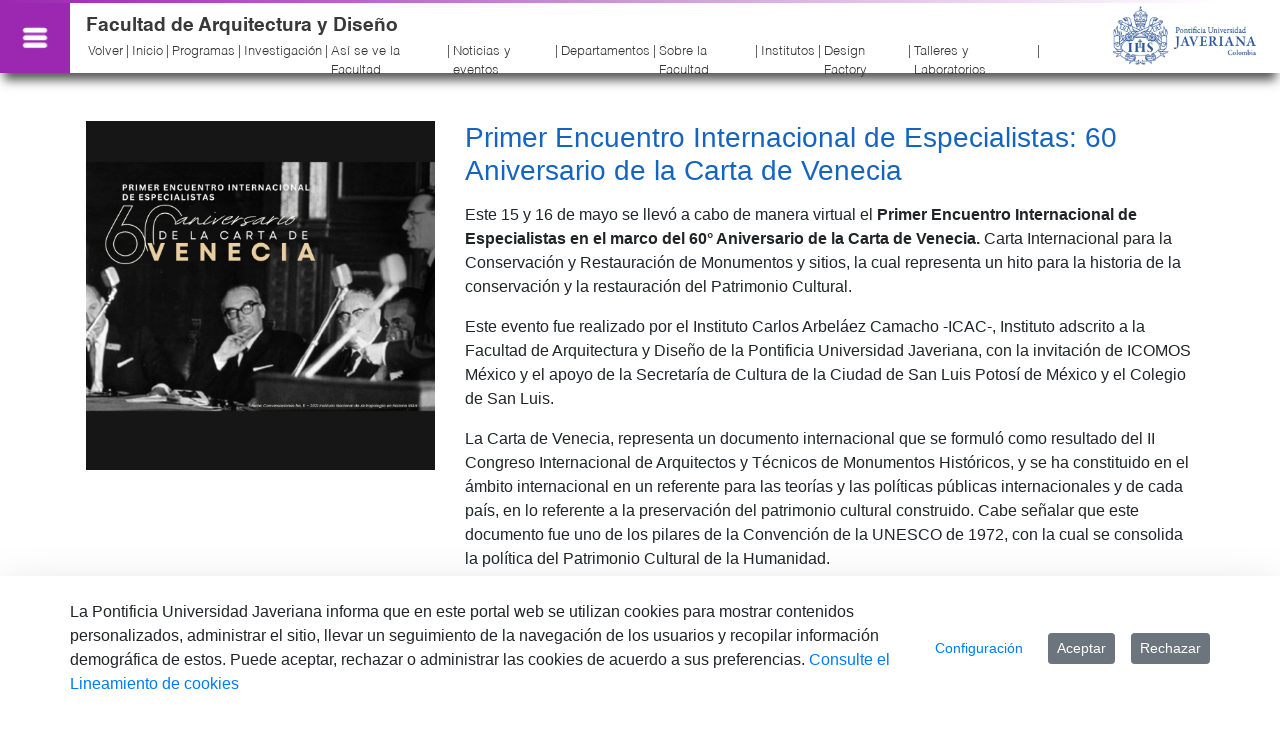

--- FILE ---
content_type: text/html;charset=UTF-8
request_url: https://arquidiseno.javeriana.edu.co/w/primer-encuentro-internacional-de-especialistas-60-aniversario-de-la-carta-de-venecia?redirect=%2Fw%2Fimportante-presencia-de-nuestra-universidad-en-evento-net-zero-latitud-0%25C2%25BA-en-cuenca-ecuador%3Fredirect%3D%252Fw%252Fprimer-encuentro-internacional-de-especialistas-60-aniversario-de-la-carta-de-venecia%253Fredirect%253D%25252Fw%25252F15%252525C2%252525B0-concurso-de-diseno-para-estudiantes-de-arquitectura-ano-2024%25253Fredirect%25253D%2525252Fw%2525252Fasi-celebramos-el-evento-gala-2023-en-el-marco-del-world-design-factory-day%2525253Fredirect%2525253D%252525252Fw%252525252Fnuestro-programa-de-dise%2525252525C3%2525252525B1o-industrial-se-reintegra-nuevamente-a-la-rad%252525253Fredirect%252525253D%25252525252F
body_size: 85231
content:
































	
		
			<!DOCTYPE html>



























































<html class="ltr" dir="ltr" lang="es-ES">

<head>

	<!-- /////////////// CODIGO GTM GLOBAL  (HEAD) ////////// ------------->
	<!-- Google Tag Manager -->
	<script>(function(w,d,s,l,i){w[l]=w[l]||[];w[l].push({'gtm.start': new Date().getTime(),event:'gtm.js'});var f=d.getElementsByTagName(s)[0], j=d.createElement(s),dl=l!='dataLayer'?'&l='+l:'';j.async=true;j.src= 'https://www.googletagmanager.com/gtm.js?id='+i+dl;f.parentNode.insertBefore(j,f); })(window,document,'script','dataLayer','GTM-5ZR5ZCP');</script>
	<!-- End Google Tag Manager -->
	
	<meta content="initial-scale=1.0, width=device-width" name="viewport" />

	<!-- Codigo de meta informacion  -->
































<meta content="text/html; charset=UTF-8" http-equiv="content-type" />









<meta content="repositorio" lang="es-ES" name="keywords" />


<script type="importmap">{"imports":{"@clayui/breadcrumb":"/o/frontend-taglib-clay/__liferay__/exports/@clayui$breadcrumb.js","@clayui/form":"/o/frontend-taglib-clay/__liferay__/exports/@clayui$form.js","react-dom":"/o/frontend-js-react-web/__liferay__/exports/react-dom.js","@clayui/popover":"/o/frontend-taglib-clay/__liferay__/exports/@clayui$popover.js","@clayui/charts":"/o/frontend-taglib-clay/__liferay__/exports/@clayui$charts.js","@clayui/shared":"/o/frontend-taglib-clay/__liferay__/exports/@clayui$shared.js","@clayui/localized-input":"/o/frontend-taglib-clay/__liferay__/exports/@clayui$localized-input.js","@clayui/modal":"/o/frontend-taglib-clay/__liferay__/exports/@clayui$modal.js","@clayui/empty-state":"/o/frontend-taglib-clay/__liferay__/exports/@clayui$empty-state.js","@clayui/color-picker":"/o/frontend-taglib-clay/__liferay__/exports/@clayui$color-picker.js","@clayui/navigation-bar":"/o/frontend-taglib-clay/__liferay__/exports/@clayui$navigation-bar.js","react":"/o/frontend-js-react-web/__liferay__/exports/react.js","@clayui/pagination":"/o/frontend-taglib-clay/__liferay__/exports/@clayui$pagination.js","@clayui/icon":"/o/frontend-taglib-clay/__liferay__/exports/@clayui$icon.js","@clayui/table":"/o/frontend-taglib-clay/__liferay__/exports/@clayui$table.js","@clayui/autocomplete":"/o/frontend-taglib-clay/__liferay__/exports/@clayui$autocomplete.js","@clayui/slider":"/o/frontend-taglib-clay/__liferay__/exports/@clayui$slider.js","@clayui/management-toolbar":"/o/frontend-taglib-clay/__liferay__/exports/@clayui$management-toolbar.js","@clayui/multi-select":"/o/frontend-taglib-clay/__liferay__/exports/@clayui$multi-select.js","@clayui/nav":"/o/frontend-taglib-clay/__liferay__/exports/@clayui$nav.js","@clayui/time-picker":"/o/frontend-taglib-clay/__liferay__/exports/@clayui$time-picker.js","@clayui/provider":"/o/frontend-taglib-clay/__liferay__/exports/@clayui$provider.js","@clayui/upper-toolbar":"/o/frontend-taglib-clay/__liferay__/exports/@clayui$upper-toolbar.js","@clayui/loading-indicator":"/o/frontend-taglib-clay/__liferay__/exports/@clayui$loading-indicator.js","@clayui/panel":"/o/frontend-taglib-clay/__liferay__/exports/@clayui$panel.js","@clayui/drop-down":"/o/frontend-taglib-clay/__liferay__/exports/@clayui$drop-down.js","@clayui/list":"/o/frontend-taglib-clay/__liferay__/exports/@clayui$list.js","@clayui/date-picker":"/o/frontend-taglib-clay/__liferay__/exports/@clayui$date-picker.js","@clayui/label":"/o/frontend-taglib-clay/__liferay__/exports/@clayui$label.js","@clayui/data-provider":"/o/frontend-taglib-clay/__liferay__/exports/@clayui$data-provider.js","@liferay/frontend-js-api/data-set":"/o/frontend-js-dependencies-web/__liferay__/exports/@liferay$js-api$data-set.js","@clayui/core":"/o/frontend-taglib-clay/__liferay__/exports/@clayui$core.js","@clayui/pagination-bar":"/o/frontend-taglib-clay/__liferay__/exports/@clayui$pagination-bar.js","@clayui/layout":"/o/frontend-taglib-clay/__liferay__/exports/@clayui$layout.js","@clayui/multi-step-nav":"/o/frontend-taglib-clay/__liferay__/exports/@clayui$multi-step-nav.js","@liferay/frontend-js-api":"/o/frontend-js-dependencies-web/__liferay__/exports/@liferay$js-api.js","@clayui/css":"/o/frontend-taglib-clay/__liferay__/exports/@clayui$css.js","@clayui/toolbar":"/o/frontend-taglib-clay/__liferay__/exports/@clayui$toolbar.js","@clayui/alert":"/o/frontend-taglib-clay/__liferay__/exports/@clayui$alert.js","@clayui/badge":"/o/frontend-taglib-clay/__liferay__/exports/@clayui$badge.js","@clayui/link":"/o/frontend-taglib-clay/__liferay__/exports/@clayui$link.js","@clayui/card":"/o/frontend-taglib-clay/__liferay__/exports/@clayui$card.js","@clayui/progress-bar":"/o/frontend-taglib-clay/__liferay__/exports/@clayui$progress-bar.js","@clayui/tooltip":"/o/frontend-taglib-clay/__liferay__/exports/@clayui$tooltip.js","@clayui/button":"/o/frontend-taglib-clay/__liferay__/exports/@clayui$button.js","@clayui/tabs":"/o/frontend-taglib-clay/__liferay__/exports/@clayui$tabs.js","@clayui/sticker":"/o/frontend-taglib-clay/__liferay__/exports/@clayui$sticker.js"},"scopes":{}}</script><script data-senna-track="temporary">var Liferay = window.Liferay || {};Liferay.Icons = Liferay.Icons || {};Liferay.Icons.controlPanelSpritemap = 'https://arquidiseno.javeriana.edu.co/o/admin-theme/images/clay/icons.svg';Liferay.Icons.spritemap = 'https://arquidiseno.javeriana.edu.co/o/puj-portal-themeV2/images/clay/icons.svg';</script>
<script data-senna-track="permanent" type="text/javascript">window.Liferay = window.Liferay || {}; window.Liferay.CSP = {nonce: ''};</script>
<link data-senna-track="temporary" href="https://arquidiseno.javeriana.edu.co/w/primer-encuentro-internacional-de-especialistas-60-aniversario-de-la-carta-de-venecia" rel="canonical" />
<link data-senna-track="temporary" href="https://arquidiseno.javeriana.edu.co/w/primer-encuentro-internacional-de-especialistas-60-aniversario-de-la-carta-de-venecia" hreflang="es-ES" rel="alternate" />
<link data-senna-track="temporary" href="https://arquidiseno.javeriana.edu.co/en/w/primer-encuentro-internacional-de-especialistas-60-aniversario-de-la-carta-de-venecia" hreflang="en-US" rel="alternate" />
<link data-senna-track="temporary" href="https://arquidiseno.javeriana.edu.co/w/primer-encuentro-internacional-de-especialistas-60-aniversario-de-la-carta-de-venecia" hreflang="x-default" rel="alternate" />

<meta property="og:locale" content="es_ES">
<meta property="og:locale:alternate" content="es_ES">
<meta property="og:locale:alternate" content="en_US">
<meta property="og:site_name" content="Arquitectura y Diseño">
<meta property="og:title" content="Primer Encuentro Internacional de Especialistas: 60 aniversario de la carta de Venecia">
<meta property="og:type" content="website">
<meta property="og:url" content="https://arquidiseno.javeriana.edu.co/w/primer-encuentro-internacional-de-especialistas-60-aniversario-de-la-carta-de-venecia">


<link href="https://arquidiseno.javeriana.edu.co/o/puj-portal-themeV2/images/favicon.ico" rel="apple-touch-icon" />
<link href="https://arquidiseno.javeriana.edu.co/o/puj-portal-themeV2/images/favicon.ico" rel="icon" />



<link class="lfr-css-file" data-senna-track="temporary" href="https://arquidiseno.javeriana.edu.co/o/puj-portal-themeV2/css/clay.css?browserId=chrome&amp;themeId=portaluniversitario_WAR_pujportalthemeV2&amp;minifierType=css&amp;languageId=es_ES&amp;t=1740192986000" id="liferayAUICSS" rel="stylesheet" type="text/css" />









	<link href="/combo?browserId=chrome&amp;minifierType=css&amp;themeId=portaluniversitario_WAR_pujportalthemeV2&amp;languageId=es_ES&amp;com_liferay_asset_publisher_web_portlet_AssetPublisherPortlet_INSTANCE_YRbqytmAy2yc:%2Fo%2Fasset-publisher-web%2Fcss%2Fmain.css&amp;com_liferay_cookies_banner_web_portlet_CookiesBannerPortlet:%2Fo%2Fcookies-banner-web%2Fcookies_banner%2Fcss%2Fmain.css&amp;com_liferay_journal_content_web_portlet_JournalContentPortlet:%2Fo%2Fjournal-content-web%2Fcss%2Fmain.css&amp;com_liferay_portal_search_web_search_bar_portlet_SearchBarPortlet_INSTANCE_templateSearch:%2Fo%2Fportal-search-web%2Fcss%2Fmain.css&amp;com_liferay_product_navigation_product_menu_web_portlet_ProductMenuPortlet:%2Fo%2Fproduct-navigation-product-menu-web%2Fcss%2Fmain.css&amp;com_liferay_product_navigation_user_personal_bar_web_portlet_ProductNavigationUserPersonalBarPortlet:%2Fo%2Fproduct-navigation-user-personal-bar-web%2Fcss%2Fmain.css&amp;com_liferay_site_navigation_menu_web_portlet_SiteNavigationMenuPortlet:%2Fo%2Fsite-navigation-menu-web%2Fcss%2Fmain.css&amp;t=1740192986000" rel="stylesheet" type="text/css"
 data-senna-track="temporary" id="deef9ce7" />








<script type="text/javascript" data-senna-track="temporary">
	// <![CDATA[
		var Liferay = Liferay || {};

		Liferay.Browser = {
			acceptsGzip: function() {
				return false;
			},

			

			getMajorVersion: function() {
				return 131.0;
			},

			getRevision: function() {
				return '537.36';
			},
			getVersion: function() {
				return '131.0';
			},

			

			isAir: function() {
				return false;
			},
			isChrome: function() {
				return true;
			},
			isEdge: function() {
				return false;
			},
			isFirefox: function() {
				return false;
			},
			isGecko: function() {
				return true;
			},
			isIe: function() {
				return false;
			},
			isIphone: function() {
				return false;
			},
			isLinux: function() {
				return false;
			},
			isMac: function() {
				return true;
			},
			isMobile: function() {
				return false;
			},
			isMozilla: function() {
				return false;
			},
			isOpera: function() {
				return false;
			},
			isRtf: function() {
				return true;
			},
			isSafari: function() {
				return true;
			},
			isSun: function() {
				return false;
			},
			isWebKit: function() {
				return true;
			},
			isWindows: function() {
				return false;
			}
		};

		Liferay.Data = Liferay.Data || {};

		Liferay.Data.ICONS_INLINE_SVG = true;

		Liferay.Data.NAV_SELECTOR = '#navigation';

		Liferay.Data.NAV_SELECTOR_MOBILE = '#navigationCollapse';

		Liferay.Data.isCustomizationView = function() {
			return false;
		};

		Liferay.Data.notices = [
			
		];

		(function () {
			var available = {};

			var direction = {};

			

				available['es_ES'] = 'español\x20\x28España\x29';
				direction['es_ES'] = 'ltr';

			

				available['en_US'] = 'inglés\x20\x28Estados\x20Unidos\x29';
				direction['en_US'] = 'ltr';

			

			Liferay.Language = {
				available,
				direction,
				get: function(key) {
					return key;
				}
			};
		})();

		var featureFlags = {"LPD-11018":false,"LPD-10964":false,"LPD-10887":false,"LPS-193884":false,"LPD-11218":false,"LPS-178642":false,"LPD-11253":false,"LPD-16469":false,"LPS-193005":false,"LPS-187284":false,"LPS-187285":false,"LPD-11377":false,"LPD-10562":false,"LPD-11179":false,"LPS-114786":false,"LPS-192957":false,"COMMERCE-8087":false,"LRAC-10757":false,"LPS-180090":false,"LPS-178052":false,"LPS-189856":false,"LPD-19465":false,"LPS-187436":false,"LPS-182184":false,"LPS-185892":false,"LPS-186620":false,"LPS-184404":false,"LPS-198183":false,"LPS-171364":false,"LPD-6378":false,"LPS-153714":false,"LPS-96845":false,"LPS-170670":false,"LPS-141392":false,"LPS-169981":false,"LPS-153839":false,"LPD-11165":false,"LPS-187793":false,"LPS-177027":false,"LPD-10793":false,"LPD-11003":false,"LPS-196847":false,"LPS-114700":false,"LPS-135430":false,"LPS-134060":false,"LPS-164563":false,"LPS-122920":false,"LPS-199086":false,"LPS-203351":false,"LPD-10588":false,"LPD-10862":false,"LPD-11313":false,"LPD-6368":false,"LPD-10701":false,"LPD-10703":false,"LPS-202104":false,"LPS-187142":false,"LPD-15596":false,"LPS-196935":true,"LPS-187854":false,"LPS-176691":false,"LPS-197909":false,"LPD-23210":false,"COMMERCE-8949":false,"LPS-165481":false,"LPS-153813":false,"LPS-174455":false,"LPD-10856":false,"COMMERCE-13024":false,"LPS-165482":false,"LPD-10855":false,"LPS-193551":false,"LPS-197477":false,"LPD-17965":false,"LPS-174816":false,"LPS-186360":false,"LPS-153332":false,"LPS-179669":false,"LPS-174417":false,"LPD-18730":false,"LPD-11147":false,"LPS-155284":false,"LRAC-15017":false,"LPD-19870":false,"LPS-200108":false,"LPS-159643":false,"LPS-161033":false,"LPS-164948":false,"LPD-11070":false,"LPS-188058":false,"LPS-129412":false,"LPS-169837":false,"LPD-20213":false};

		Liferay.FeatureFlags = Object.keys(featureFlags).reduce(
			(acc, key) => ({
				...acc, [key]: featureFlags[key] === 'true' || featureFlags[key] === true
			}), {}
		);

		Liferay.PortletKeys = {
			DOCUMENT_LIBRARY: 'com_liferay_document_library_web_portlet_DLPortlet',
			DYNAMIC_DATA_MAPPING: 'com_liferay_dynamic_data_mapping_web_portlet_DDMPortlet',
			ITEM_SELECTOR: 'com_liferay_item_selector_web_portlet_ItemSelectorPortlet'
		};

		Liferay.PropsValues = {
			JAVASCRIPT_SINGLE_PAGE_APPLICATION_TIMEOUT: 0,
			UPLOAD_SERVLET_REQUEST_IMPL_MAX_SIZE: 419430400
		};

		Liferay.ThemeDisplay = {

			

			
				getLayoutId: function() {
					return '9';
				},

				

				getLayoutRelativeControlPanelURL: function() {
					return '/group/arquitectura-y-diseno/~/control_panel/manage';
				},

				getLayoutRelativeURL: function() {
					return '/w/primer-encuentro-internacional-de-especialistas-60-aniversario-de-la-carta-de-venecia';
				},
				getLayoutURL: function() {
					return '/w/primer-encuentro-internacional-de-especialistas-60-aniversario-de-la-carta-de-venecia';
				},
				getParentLayoutId: function() {
					return '0';
				},
				isControlPanel: function() {
					return false;
				},
				isPrivateLayout: function() {
					return 'false';
				},
				isVirtualLayout: function() {
					return false;
				},
			

			getBCP47LanguageId: function() {
				return 'es-ES';
			},
			getCanonicalURL: function() {

				

				return 'https\x3a\x2f\x2farquidiseno\x2ejaveriana\x2eedu\x2eco\x2fw\x2fprimer-encuentro-internacional-de-especialistas-60-aniversario-de-la-carta-de-venecia';
			},
			getCDNBaseURL: function() {
				return 'https://arquidiseno.javeriana.edu.co';
			},
			getCDNDynamicResourcesHost: function() {
				return '';
			},
			getCDNHost: function() {
				return '';
			},
			getCompanyGroupId: function() {
				return '20129';
			},
			getCompanyId: function() {
				return '20102';
			},
			getDefaultLanguageId: function() {
				return 'es_ES';
			},
			getDoAsUserIdEncoded: function() {
				return '';
			},
			getLanguageId: function() {
				return 'es_ES';
			},
			getParentGroupId: function() {
				return '1575957';
			},
			getPathContext: function() {
				return '';
			},
			getPathImage: function() {
				return '/image';
			},
			getPathJavaScript: function() {
				return '/o/frontend-js-web';
			},
			getPathMain: function() {
				return '/c';
			},
			getPathThemeImages: function() {
				return 'https://arquidiseno.javeriana.edu.co/o/puj-portal-themeV2/images';
			},
			getPathThemeRoot: function() {
				return '/o/puj-portal-themeV2';
			},
			getPlid: function() {
				return '4554';
			},
			getPortalURL: function() {
				return 'https://arquidiseno.javeriana.edu.co';
			},
			getRealUserId: function() {
				return '20106';
			},
			getRemoteAddr: function() {
				return '10.93.1.113';
			},
			getRemoteHost: function() {
				return '10.93.1.113';
			},
			getScopeGroupId: function() {
				return '1575957';
			},
			getScopeGroupIdOrLiveGroupId: function() {
				return '1575957';
			},
			getSessionId: function() {
				return '';
			},
			getSiteAdminURL: function() {
				return 'https://arquidiseno.javeriana.edu.co/group/arquitectura-y-diseno/~/control_panel/manage?p_p_lifecycle=0&p_p_state=maximized&p_p_mode=view';
			},
			getSiteGroupId: function() {
				return '1575957';
			},
			getURLControlPanel: function() {
				return '/group/control_panel?refererPlid=4554';
			},
			getURLHome: function() {
				return 'https\x3a\x2f\x2farquidiseno\x2ejaveriana\x2eedu\x2eco\x2fweb\x2fguest';
			},
			getUserEmailAddress: function() {
				return '';
			},
			getUserId: function() {
				return '20106';
			},
			getUserName: function() {
				return '';
			},
			isAddSessionIdToURL: function() {
				return false;
			},
			isImpersonated: function() {
				return false;
			},
			isSignedIn: function() {
				return false;
			},

			isStagedPortlet: function() {
				
					
						return false;
					
				
			},

			isStateExclusive: function() {
				return false;
			},
			isStateMaximized: function() {
				return false;
			},
			isStatePopUp: function() {
				return false;
			}
		};

		var themeDisplay = Liferay.ThemeDisplay;

		Liferay.AUI = {

			

			getCombine: function() {
				return true;
			},
			getComboPath: function() {
				return '/combo/?browserId=chrome&minifierType=&languageId=es_ES&t=1740174955844&';
			},
			getDateFormat: function() {
				return '%d/%m/%Y';
			},
			getEditorCKEditorPath: function() {
				return '/o/frontend-editor-ckeditor-web';
			},
			getFilter: function() {
				var filter = 'raw';

				
					
						filter = 'min';
					
					

				return filter;
			},
			getFilterConfig: function() {
				var instance = this;

				var filterConfig = null;

				if (!instance.getCombine()) {
					filterConfig = {
						replaceStr: '.js' + instance.getStaticResourceURLParams(),
						searchExp: '\\.js$'
					};
				}

				return filterConfig;
			},
			getJavaScriptRootPath: function() {
				return '/o/frontend-js-web';
			},
			getPortletRootPath: function() {
				return '/html/portlet';
			},
			getStaticResourceURLParams: function() {
				return '?browserId=chrome&minifierType=&languageId=es_ES&t=1740174955844';
			}
		};

		Liferay.authToken = 'FYyHDQqK';

		

		Liferay.currentURL = '\x2fw\x2fprimer-encuentro-internacional-de-especialistas-60-aniversario-de-la-carta-de-venecia\x3fredirect\x3d\x252Fw\x252Fimportante-presencia-de-nuestra-universidad-en-evento-net-zero-latitud-0\x2525C2\x2525BA-en-cuenca-ecuador\x253Fredirect\x253D\x25252Fw\x25252Fprimer-encuentro-internacional-de-especialistas-60-aniversario-de-la-carta-de-venecia\x25253Fredirect\x25253D\x2525252Fw\x2525252F15\x25252525C2\x25252525B0-concurso-de-diseno-para-estudiantes-de-arquitectura-ano-2024\x2525253Fredirect\x2525253D\x252525252Fw\x252525252Fasi-celebramos-el-evento-gala-2023-en-el-marco-del-world-design-factory-day\x252525253Fredirect\x252525253D\x25252525252Fw\x25252525252Fnuestro-programa-de-dise\x252525252525C3\x252525252525B1o-industrial-se-reintegra-nuevamente-a-la-rad\x25252525253Fredirect\x25252525253D\x2525252525252F';
		Liferay.currentURLEncoded = '\x252Fw\x252Fprimer-encuentro-internacional-de-especialistas-60-aniversario-de-la-carta-de-venecia\x253Fredirect\x253D\x25252Fw\x25252Fimportante-presencia-de-nuestra-universidad-en-evento-net-zero-latitud-0\x252525C2\x252525BA-en-cuenca-ecuador\x25253Fredirect\x25253D\x2525252Fw\x2525252Fprimer-encuentro-internacional-de-especialistas-60-aniversario-de-la-carta-de-venecia\x2525253Fredirect\x2525253D\x252525252Fw\x252525252F15\x2525252525C2\x2525252525B0-concurso-de-diseno-para-estudiantes-de-arquitectura-ano-2024\x252525253Fredirect\x252525253D\x25252525252Fw\x25252525252Fasi-celebramos-el-evento-gala-2023-en-el-marco-del-world-design-factory-day\x25252525253Fredirect\x25252525253D\x2525252525252Fw\x2525252525252Fnuestro-programa-de-dise\x25252525252525C3\x25252525252525B1o-industrial-se-reintegra-nuevamente-a-la-rad\x2525252525253Fredirect\x2525252525253D\x252525252525252F';
	// ]]>
</script>

<script data-senna-track="temporary" type="text/javascript">window.__CONFIG__= {basePath: '',combine: true, defaultURLParams: null, explainResolutions: false, exposeGlobal: false, logLevel: 'warn', moduleType: 'module', namespace:'Liferay', nonce: '', reportMismatchedAnonymousModules: 'warn', resolvePath: '/o/js_resolve_modules', url: '/combo/?browserId=chrome&minifierType=js&languageId=es_ES&t=1740174955844&', waitTimeout: 16000};</script><script data-senna-track="permanent" src="/o/frontend-js-loader-modules-extender/loader.js?&mac=9WaMmhziBCkScHZwrrVcOR7VZF4=&browserId=chrome&languageId=es_ES&minifierType=js" type="text/javascript"></script><script data-senna-track="permanent" src="/combo?browserId=chrome&minifierType=js&languageId=es_ES&t=1740174955844&/o/frontend-js-aui-web/aui/aui/aui-min.js&/o/frontend-js-aui-web/liferay/modules.js&/o/frontend-js-aui-web/liferay/aui_sandbox.js&/o/frontend-js-aui-web/aui/attribute-base/attribute-base-min.js&/o/frontend-js-aui-web/aui/attribute-complex/attribute-complex-min.js&/o/frontend-js-aui-web/aui/attribute-core/attribute-core-min.js&/o/frontend-js-aui-web/aui/attribute-observable/attribute-observable-min.js&/o/frontend-js-aui-web/aui/attribute-extras/attribute-extras-min.js&/o/frontend-js-aui-web/aui/event-custom-base/event-custom-base-min.js&/o/frontend-js-aui-web/aui/event-custom-complex/event-custom-complex-min.js&/o/frontend-js-aui-web/aui/oop/oop-min.js&/o/frontend-js-aui-web/aui/aui-base-lang/aui-base-lang-min.js&/o/frontend-js-aui-web/liferay/dependency.js&/o/frontend-js-aui-web/liferay/util.js&/o/oauth2-provider-web/js/liferay.js&/o/frontend-js-web/liferay/dom_task_runner.js&/o/frontend-js-web/liferay/events.js&/o/frontend-js-web/liferay/lazy_load.js&/o/frontend-js-web/liferay/liferay.js&/o/frontend-js-web/liferay/global.bundle.js&/o/frontend-js-web/liferay/portlet.js&/o/frontend-js-web/liferay/workflow.js" type="text/javascript"></script>
<script data-senna-track="temporary" type="text/javascript">window.Liferay = Liferay || {}; window.Liferay.OAuth2 = {getAuthorizeURL: function() {return 'https://arquidiseno.javeriana.edu.co/o/oauth2/authorize';}, getBuiltInRedirectURL: function() {return 'https://arquidiseno.javeriana.edu.co/o/oauth2/redirect';}, getIntrospectURL: function() { return 'https://arquidiseno.javeriana.edu.co/o/oauth2/introspect';}, getTokenURL: function() {return 'https://arquidiseno.javeriana.edu.co/o/oauth2/token';}, getUserAgentApplication: function(externalReferenceCode) {return Liferay.OAuth2._userAgentApplications[externalReferenceCode];}, _userAgentApplications: {}}</script><script data-senna-track="temporary" type="text/javascript">try {var MODULE_MAIN='contacts-web@5.0.58/index';var MODULE_PATH='/o/contacts-web';/**
 * SPDX-FileCopyrightText: (c) 2000 Liferay, Inc. https://liferay.com
 * SPDX-License-Identifier: LGPL-2.1-or-later OR LicenseRef-Liferay-DXP-EULA-2.0.0-2023-06
 */

(function () {
	AUI().applyConfig({
		groups: {
			contactscenter: {
				base: MODULE_PATH + '/js/legacy/',
				combine: Liferay.AUI.getCombine(),
				filter: Liferay.AUI.getFilterConfig(),
				modules: {
					'liferay-contacts-center': {
						path: 'main.js',
						requires: [
							'aui-io-plugin-deprecated',
							'aui-toolbar',
							'autocomplete-base',
							'datasource-io',
							'json-parse',
							'liferay-portlet-base',
							'liferay-util-window',
						],
					},
				},
				root: MODULE_PATH + '/js/legacy/',
			},
		},
	});
})();
} catch(error) {console.error(error);}try {var MODULE_MAIN='portal-workflow-kaleo-designer-web@5.0.131/index';var MODULE_PATH='/o/portal-workflow-kaleo-designer-web';/**
 * SPDX-FileCopyrightText: (c) 2000 Liferay, Inc. https://liferay.com
 * SPDX-License-Identifier: LGPL-2.1-or-later OR LicenseRef-Liferay-DXP-EULA-2.0.0-2023-06
 */

(function () {
	AUI().applyConfig({
		groups: {
			'kaleo-designer': {
				base: MODULE_PATH + '/designer/js/legacy/',
				combine: Liferay.AUI.getCombine(),
				filter: Liferay.AUI.getFilterConfig(),
				modules: {
					'liferay-kaleo-designer-autocomplete-util': {
						path: 'autocomplete_util.js',
						requires: ['autocomplete', 'autocomplete-highlighters'],
					},
					'liferay-kaleo-designer-definition-diagram-controller': {
						path: 'definition_diagram_controller.js',
						requires: [
							'liferay-kaleo-designer-field-normalizer',
							'liferay-kaleo-designer-utils',
						],
					},
					'liferay-kaleo-designer-dialogs': {
						path: 'dialogs.js',
						requires: ['liferay-util-window'],
					},
					'liferay-kaleo-designer-editors': {
						path: 'editors.js',
						requires: [
							'aui-ace-editor',
							'aui-ace-editor-mode-xml',
							'aui-base',
							'aui-datatype',
							'aui-node',
							'liferay-kaleo-designer-autocomplete-util',
							'liferay-kaleo-designer-utils',
						],
					},
					'liferay-kaleo-designer-field-normalizer': {
						path: 'field_normalizer.js',
						requires: ['liferay-kaleo-designer-remote-services'],
					},
					'liferay-kaleo-designer-nodes': {
						path: 'nodes.js',
						requires: [
							'aui-datatable',
							'aui-datatype',
							'aui-diagram-builder',
							'liferay-kaleo-designer-editors',
							'liferay-kaleo-designer-utils',
						],
					},
					'liferay-kaleo-designer-remote-services': {
						path: 'remote_services.js',
						requires: ['aui-io'],
					},
					'liferay-kaleo-designer-templates': {
						path: 'templates.js',
						requires: ['aui-tpl-snippets-deprecated'],
					},
					'liferay-kaleo-designer-utils': {
						path: 'utils.js',
						requires: [],
					},
					'liferay-kaleo-designer-xml-definition': {
						path: 'xml_definition.js',
						requires: [
							'aui-base',
							'aui-component',
							'dataschema-xml',
							'datatype-xml',
						],
					},
					'liferay-kaleo-designer-xml-definition-serializer': {
						path: 'xml_definition_serializer.js',
						requires: ['escape', 'liferay-kaleo-designer-xml-util'],
					},
					'liferay-kaleo-designer-xml-util': {
						path: 'xml_util.js',
						requires: ['aui-base'],
					},
					'liferay-portlet-kaleo-designer': {
						path: 'main.js',
						requires: [
							'aui-ace-editor',
							'aui-ace-editor-mode-xml',
							'aui-tpl-snippets-deprecated',
							'dataschema-xml',
							'datasource',
							'datatype-xml',
							'event-valuechange',
							'io-form',
							'liferay-kaleo-designer-autocomplete-util',
							'liferay-kaleo-designer-editors',
							'liferay-kaleo-designer-nodes',
							'liferay-kaleo-designer-remote-services',
							'liferay-kaleo-designer-utils',
							'liferay-kaleo-designer-xml-util',
							'liferay-util-window',
						],
					},
				},
				root: MODULE_PATH + '/designer/js/legacy/',
			},
		},
	});
})();
} catch(error) {console.error(error);}try {var MODULE_MAIN='dynamic-data-mapping-web@5.0.103/index';var MODULE_PATH='/o/dynamic-data-mapping-web';/**
 * SPDX-FileCopyrightText: (c) 2000 Liferay, Inc. https://liferay.com
 * SPDX-License-Identifier: LGPL-2.1-or-later OR LicenseRef-Liferay-DXP-EULA-2.0.0-2023-06
 */

(function () {
	const LiferayAUI = Liferay.AUI;

	AUI().applyConfig({
		groups: {
			ddm: {
				base: MODULE_PATH + '/js/legacy/',
				combine: Liferay.AUI.getCombine(),
				filter: LiferayAUI.getFilterConfig(),
				modules: {
					'liferay-ddm-form': {
						path: 'ddm_form.js',
						requires: [
							'aui-base',
							'aui-datatable',
							'aui-datatype',
							'aui-image-viewer',
							'aui-parse-content',
							'aui-set',
							'aui-sortable-list',
							'json',
							'liferay-form',
							'liferay-map-base',
							'liferay-translation-manager',
							'liferay-util-window',
						],
					},
					'liferay-portlet-dynamic-data-mapping': {
						condition: {
							trigger: 'liferay-document-library',
						},
						path: 'main.js',
						requires: [
							'arraysort',
							'aui-form-builder-deprecated',
							'aui-form-validator',
							'aui-map',
							'aui-text-unicode',
							'json',
							'liferay-menu',
							'liferay-translation-manager',
							'liferay-util-window',
							'text',
						],
					},
					'liferay-portlet-dynamic-data-mapping-custom-fields': {
						condition: {
							trigger: 'liferay-document-library',
						},
						path: 'custom_fields.js',
						requires: ['liferay-portlet-dynamic-data-mapping'],
					},
				},
				root: MODULE_PATH + '/js/legacy/',
			},
		},
	});
})();
} catch(error) {console.error(error);}try {var MODULE_MAIN='frontend-editor-alloyeditor-web@5.0.48/index';var MODULE_PATH='/o/frontend-editor-alloyeditor-web';/**
 * SPDX-FileCopyrightText: (c) 2000 Liferay, Inc. https://liferay.com
 * SPDX-License-Identifier: LGPL-2.1-or-later OR LicenseRef-Liferay-DXP-EULA-2.0.0-2023-06
 */

(function () {
	AUI().applyConfig({
		groups: {
			alloyeditor: {
				base: MODULE_PATH + '/js/legacy/',
				combine: Liferay.AUI.getCombine(),
				filter: Liferay.AUI.getFilterConfig(),
				modules: {
					'liferay-alloy-editor': {
						path: 'alloyeditor.js',
						requires: [
							'aui-component',
							'liferay-portlet-base',
							'timers',
						],
					},
					'liferay-alloy-editor-source': {
						path: 'alloyeditor_source.js',
						requires: [
							'aui-debounce',
							'liferay-fullscreen-source-editor',
							'liferay-source-editor',
							'plugin',
						],
					},
				},
				root: MODULE_PATH + '/js/legacy/',
			},
		},
	});
})();
} catch(error) {console.error(error);}try {var MODULE_MAIN='exportimport-web@5.0.85/index';var MODULE_PATH='/o/exportimport-web';/**
 * SPDX-FileCopyrightText: (c) 2000 Liferay, Inc. https://liferay.com
 * SPDX-License-Identifier: LGPL-2.1-or-later OR LicenseRef-Liferay-DXP-EULA-2.0.0-2023-06
 */

(function () {
	AUI().applyConfig({
		groups: {
			exportimportweb: {
				base: MODULE_PATH + '/js/legacy/',
				combine: Liferay.AUI.getCombine(),
				filter: Liferay.AUI.getFilterConfig(),
				modules: {
					'liferay-export-import-export-import': {
						path: 'main.js',
						requires: [
							'aui-datatype',
							'aui-dialog-iframe-deprecated',
							'aui-modal',
							'aui-parse-content',
							'aui-toggler',
							'liferay-portlet-base',
							'liferay-util-window',
						],
					},
				},
				root: MODULE_PATH + '/js/legacy/',
			},
		},
	});
})();
} catch(error) {console.error(error);}try {var MODULE_MAIN='@liferay/frontend-js-state-web@1.0.21/index';var MODULE_PATH='/o/frontend-js-state-web';/**
 * SPDX-FileCopyrightText: (c) 2000 Liferay, Inc. https://liferay.com
 * SPDX-License-Identifier: LGPL-2.1-or-later OR LicenseRef-Liferay-DXP-EULA-2.0.0-2023-06
 */

(function () {
	AUI().applyConfig({
		groups: {
			state: {
				// eslint-disable-next-line
				mainModule: MODULE_MAIN,
			},
		},
	});
})();
} catch(error) {console.error(error);}try {var MODULE_MAIN='@liferay/document-library-web@6.0.182/index';var MODULE_PATH='/o/document-library-web';/**
 * SPDX-FileCopyrightText: (c) 2000 Liferay, Inc. https://liferay.com
 * SPDX-License-Identifier: LGPL-2.1-or-later OR LicenseRef-Liferay-DXP-EULA-2.0.0-2023-06
 */

(function () {
	AUI().applyConfig({
		groups: {
			dl: {
				base: MODULE_PATH + '/js/legacy/',
				combine: Liferay.AUI.getCombine(),
				filter: Liferay.AUI.getFilterConfig(),
				modules: {
					'document-library-upload-component': {
						path: 'DocumentLibraryUpload.js',
						requires: [
							'aui-component',
							'aui-data-set-deprecated',
							'aui-overlay-manager-deprecated',
							'aui-overlay-mask-deprecated',
							'aui-parse-content',
							'aui-progressbar',
							'aui-template-deprecated',
							'liferay-search-container',
							'querystring-parse-simple',
							'uploader',
						],
					},
				},
				root: MODULE_PATH + '/js/legacy/',
			},
		},
	});
})();
} catch(error) {console.error(error);}try {var MODULE_MAIN='@liferay/frontend-js-react-web@5.0.41/index';var MODULE_PATH='/o/frontend-js-react-web';/**
 * SPDX-FileCopyrightText: (c) 2000 Liferay, Inc. https://liferay.com
 * SPDX-License-Identifier: LGPL-2.1-or-later OR LicenseRef-Liferay-DXP-EULA-2.0.0-2023-06
 */

(function () {
	AUI().applyConfig({
		groups: {
			react: {
				// eslint-disable-next-line
				mainModule: MODULE_MAIN,
			},
		},
	});
})();
} catch(error) {console.error(error);}try {var MODULE_MAIN='frontend-js-components-web@2.0.67/index';var MODULE_PATH='/o/frontend-js-components-web';/**
 * SPDX-FileCopyrightText: (c) 2000 Liferay, Inc. https://liferay.com
 * SPDX-License-Identifier: LGPL-2.1-or-later OR LicenseRef-Liferay-DXP-EULA-2.0.0-2023-06
 */

(function () {
	AUI().applyConfig({
		groups: {
			components: {
				// eslint-disable-next-line
				mainModule: MODULE_MAIN,
			},
		},
	});
})();
} catch(error) {console.error(error);}try {var MODULE_MAIN='staging-processes-web@5.0.57/index';var MODULE_PATH='/o/staging-processes-web';/**
 * SPDX-FileCopyrightText: (c) 2000 Liferay, Inc. https://liferay.com
 * SPDX-License-Identifier: LGPL-2.1-or-later OR LicenseRef-Liferay-DXP-EULA-2.0.0-2023-06
 */

(function () {
	AUI().applyConfig({
		groups: {
			stagingprocessesweb: {
				base: MODULE_PATH + '/js/legacy/',
				combine: Liferay.AUI.getCombine(),
				filter: Liferay.AUI.getFilterConfig(),
				modules: {
					'liferay-staging-processes-export-import': {
						path: 'main.js',
						requires: [
							'aui-datatype',
							'aui-dialog-iframe-deprecated',
							'aui-modal',
							'aui-parse-content',
							'aui-toggler',
							'liferay-portlet-base',
							'liferay-util-window',
						],
					},
				},
				root: MODULE_PATH + '/js/legacy/',
			},
		},
	});
})();
} catch(error) {console.error(error);}try {var MODULE_MAIN='portal-search-web@6.0.133/index';var MODULE_PATH='/o/portal-search-web';/**
 * SPDX-FileCopyrightText: (c) 2000 Liferay, Inc. https://liferay.com
 * SPDX-License-Identifier: LGPL-2.1-or-later OR LicenseRef-Liferay-DXP-EULA-2.0.0-2023-06
 */

(function () {
	AUI().applyConfig({
		groups: {
			search: {
				base: MODULE_PATH + '/js/',
				combine: Liferay.AUI.getCombine(),
				filter: Liferay.AUI.getFilterConfig(),
				modules: {
					'liferay-search-date-facet': {
						path: 'date_facet.js',
						requires: ['aui-form-validator'],
					},
				},
				root: MODULE_PATH + '/js/',
			},
		},
	});
})();
} catch(error) {console.error(error);}try {var MODULE_MAIN='calendar-web@5.0.93/index';var MODULE_PATH='/o/calendar-web';/**
 * SPDX-FileCopyrightText: (c) 2000 Liferay, Inc. https://liferay.com
 * SPDX-License-Identifier: LGPL-2.1-or-later OR LicenseRef-Liferay-DXP-EULA-2.0.0-2023-06
 */

(function () {
	AUI().applyConfig({
		groups: {
			calendar: {
				base: MODULE_PATH + '/js/legacy/',
				combine: Liferay.AUI.getCombine(),
				filter: Liferay.AUI.getFilterConfig(),
				modules: {
					'liferay-calendar-a11y': {
						path: 'calendar_a11y.js',
						requires: ['calendar'],
					},
					'liferay-calendar-container': {
						path: 'calendar_container.js',
						requires: [
							'aui-alert',
							'aui-base',
							'aui-component',
							'liferay-portlet-base',
						],
					},
					'liferay-calendar-date-picker-sanitizer': {
						path: 'date_picker_sanitizer.js',
						requires: ['aui-base'],
					},
					'liferay-calendar-interval-selector': {
						path: 'interval_selector.js',
						requires: ['aui-base', 'liferay-portlet-base'],
					},
					'liferay-calendar-interval-selector-scheduler-event-link': {
						path: 'interval_selector_scheduler_event_link.js',
						requires: ['aui-base', 'liferay-portlet-base'],
					},
					'liferay-calendar-list': {
						path: 'calendar_list.js',
						requires: [
							'aui-template-deprecated',
							'liferay-scheduler',
						],
					},
					'liferay-calendar-message-util': {
						path: 'message_util.js',
						requires: ['liferay-util-window'],
					},
					'liferay-calendar-recurrence-converter': {
						path: 'recurrence_converter.js',
						requires: [],
					},
					'liferay-calendar-recurrence-dialog': {
						path: 'recurrence.js',
						requires: [
							'aui-base',
							'liferay-calendar-recurrence-util',
						],
					},
					'liferay-calendar-recurrence-util': {
						path: 'recurrence_util.js',
						requires: ['aui-base', 'liferay-util-window'],
					},
					'liferay-calendar-reminders': {
						path: 'calendar_reminders.js',
						requires: ['aui-base'],
					},
					'liferay-calendar-remote-services': {
						path: 'remote_services.js',
						requires: [
							'aui-base',
							'aui-component',
							'liferay-calendar-util',
							'liferay-portlet-base',
						],
					},
					'liferay-calendar-session-listener': {
						path: 'session_listener.js',
						requires: ['aui-base', 'liferay-scheduler'],
					},
					'liferay-calendar-simple-color-picker': {
						path: 'simple_color_picker.js',
						requires: ['aui-base', 'aui-template-deprecated'],
					},
					'liferay-calendar-simple-menu': {
						path: 'simple_menu.js',
						requires: [
							'aui-base',
							'aui-template-deprecated',
							'event-outside',
							'event-touch',
							'widget-modality',
							'widget-position',
							'widget-position-align',
							'widget-position-constrain',
							'widget-stack',
							'widget-stdmod',
						],
					},
					'liferay-calendar-util': {
						path: 'calendar_util.js',
						requires: [
							'aui-datatype',
							'aui-io',
							'aui-scheduler',
							'aui-toolbar',
							'autocomplete',
							'autocomplete-highlighters',
						],
					},
					'liferay-scheduler': {
						path: 'scheduler.js',
						requires: [
							'async-queue',
							'aui-datatype',
							'aui-scheduler',
							'dd-plugin',
							'liferay-calendar-a11y',
							'liferay-calendar-message-util',
							'liferay-calendar-recurrence-converter',
							'liferay-calendar-recurrence-util',
							'liferay-calendar-util',
							'liferay-scheduler-event-recorder',
							'liferay-scheduler-models',
							'promise',
							'resize-plugin',
						],
					},
					'liferay-scheduler-event-recorder': {
						path: 'scheduler_event_recorder.js',
						requires: [
							'dd-plugin',
							'liferay-calendar-util',
							'resize-plugin',
						],
					},
					'liferay-scheduler-models': {
						path: 'scheduler_models.js',
						requires: [
							'aui-datatype',
							'dd-plugin',
							'liferay-calendar-util',
						],
					},
				},
				root: MODULE_PATH + '/js/legacy/',
			},
		},
	});
})();
} catch(error) {console.error(error);}</script>




<script type="text/javascript" data-senna-track="temporary">
	// <![CDATA[
		
			
				
		

		
	// ]]>
</script>





	
		

			

			
		
		



	
		

			

			
		
		



	
		

			

			
		
	












	



















<link class="lfr-css-file" data-senna-track="temporary" href="https://arquidiseno.javeriana.edu.co/o/puj-portal-themeV2/css/main.css?browserId=chrome&amp;themeId=portaluniversitario_WAR_pujportalthemeV2&amp;minifierType=css&amp;languageId=es_ES&amp;t=1740192986000" id="liferayThemeCSS" rel="stylesheet" type="text/css" />




	<style data-senna-track="temporary" type="text/css">
		/* ------ /////////// CONTROL WIDTH //////// -------- */

    @media only screen and (min-width: 1001px) {
        #content.container-fluid {
            padding: 0px !important;
            margin-top: 73px!important;
            margin: 0 auto;
            width: 100%;
            max-width: 100%!important;
        }
    }
    
    @media only screen and (max-width: 1000px) {
        #content.container-fluid {
            padding: 0px !important;
            margin-top: 35px!important;
            margin: 0 auto;
            width: 100%;
            max-width: 100%!important;
        }
    }
    
    .control-width {
        max-width: 1200px!important;
        width: 100%;
        margin: 0 auto;
        margin-bottom: 40px;
    }
    
    @media only screen and (max-width: 1000px) {
        .control-width {
            padding: 0px 25px!important;
            margin-bottom: 30px;
        }
    }
	</style>





	<style data-senna-track="temporary" type="text/css">

		

			

		

			

		

			

				

					

#p_p_id_com_liferay_journal_content_web_portlet_JournalContentPortlet_ .portlet-content {

}
#portlet_com_liferay_journal_content_web_portlet_JournalContentPortlet .dircom-pw-menu-desplegable-contenedor-boton {
    background: #1565C0;
    display: flex;
    align-items: center;
    width: 70px;
}

#portlet_com_liferay_journal_content_web_portlet_JournalContentPortlet .dircom-pw-menu-desplegable-boton {
    width: 40px;
    margin: 0 auto;
    height: 40px;
    background: #1565C0;
}

#portlet_com_liferay_journal_content_web_portlet_JournalContentPortlet .dircom-pw-menu-desplegable-contenedor {
    width: 100%;
    height: 300px;
    background: #1565C0;
    background: #1565C0;
    background: -moz-linear-gradient(left, #1565C0 0%, #1565C0 24%, #4275B0 100%);
    background: -webkit-linear-gradient(left, #1565C0 0%, #1565C0 24%, #4275B0 100%);
    background: linear-gradient(to right, #1565C0 0%, #1565C0 24%, #4275B0 100%);
    color: #FFFFFF;
    display: flex;
    flex-wrap: wrap;
}

#portlet_com_liferay_journal_content_web_portlet_JournalContentPortlet .dircom-pw-menu-desplegable-opciones li {
    font-size: 15px;
    font-family: HelveticaLight;
    color: #393939;
    height: 25px;
    display: flex;
    text-decoration: none;
    margin: 0px 5px 0px 5px;
    padding-bottom: 34px;
}

#portlet_com_liferay_journal_content_web_portlet_JournalContentPortlet .dircom-pw-menu-desplegable-opciones ul {
    font-size: 16px;
    font-family: HelveticaLight;
    color: #393939;
    width: 100%;
    height: 25px;
    display: flex;
    margin: -4px 5px 0px 15px;
    justify-content: flex-start;
    padding: 0px;

}



				

			

		

			

		

			

		

			

		

			

		

			

		

			

		

			

		

			

		

	</style>


<script data-senna-track="temporary">var Liferay = window.Liferay || {}; Liferay.CommerceContext = {"commerceAccountGroupIds":[],"accountEntryAllowedTypes":["person"],"commerceChannelId":"0","showUnselectableOptions":false,"currency":{"currencyId":"16129419","currencyCode":"USD"},"showSeparateOrderItems":false,"commerceSiteType":0};</script><link href="/o/commerce-frontend-js/styles/main.css" rel="stylesheet" type="text/css" />
<style data-senna-track="temporary" type="text/css">
</style>
<script type="module">
import {default as init} from '/o/frontend-js-spa-web/__liferay__/index.js';
{
init({"navigationExceptionSelectors":":not([target=\"_blank\"]):not([data-senna-off]):not([data-resource-href]):not([data-cke-saved-href]):not([data-cke-saved-href])","cacheExpirationTime":-1,"clearScreensCache":true,"portletsBlacklist":["com_liferay_login_web_portlet_CreateAccountPortlet","com_liferay_nested_portlets_web_portlet_NestedPortletsPortlet","com_liferay_site_navigation_directory_web_portlet_SitesDirectoryPortlet","com_liferay_questions_web_internal_portlet_QuestionsPortlet","com_liferay_account_admin_web_internal_portlet_AccountUsersRegistrationPortlet","com_liferay_login_web_portlet_ForgotPasswordPortlet","com_liferay_portal_language_override_web_internal_portlet_PLOPortlet","com_liferay_login_web_portlet_LoginPortlet","com_liferay_login_web_portlet_FastLoginPortlet"],"excludedTargetPortlets":["com_liferay_users_admin_web_portlet_UsersAdminPortlet","com_liferay_server_admin_web_portlet_ServerAdminPortlet"],"validStatusCodes":[221,490,494,499,491,492,493,495,220],"debugEnabled":false,"loginRedirect":"","excludedPaths":["/c/document_library","/documents","/image"],"userNotification":{"message":"Parece que esto está tardando más de lo esperado.","title":"Vaya","timeout":30000},"requestTimeout":0});
}

</script><link data-senna-track="temporary" href="/o/layout-common-styles/main.css?plid=4554&segmentsExperienceId=15422109&t=1740239139243" rel="stylesheet" type="text/css">









<script type="text/javascript" data-senna-track="temporary">
	if (window.Analytics) {
		window._com_liferay_document_library_analytics_isViewFileEntry = false;
	}
</script>

<script type="text/javascript">
Liferay.on(
	'ddmFieldBlur', function(event) {
		if (window.Analytics) {
			Analytics.send(
				'fieldBlurred',
				'Form',
				{
					fieldName: event.fieldName,
					focusDuration: event.focusDuration,
					formId: event.formId,
					formPageTitle: event.formPageTitle,
					page: event.page,
					title: event.title
				}
			);
		}
	}
);

Liferay.on(
	'ddmFieldFocus', function(event) {
		if (window.Analytics) {
			Analytics.send(
				'fieldFocused',
				'Form',
				{
					fieldName: event.fieldName,
					formId: event.formId,
					formPageTitle: event.formPageTitle,
					page: event.page,
					title:event.title
				}
			);
		}
	}
);

Liferay.on(
	'ddmFormPageShow', function(event) {
		if (window.Analytics) {
			Analytics.send(
				'pageViewed',
				'Form',
				{
					formId: event.formId,
					formPageTitle: event.formPageTitle,
					page: event.page,
					title: event.title
				}
			);
		}
	}
);

Liferay.on(
	'ddmFormSubmit', function(event) {
		if (window.Analytics) {
			Analytics.send(
				'formSubmitted',
				'Form',
				{
					formId: event.formId,
					title: event.title
				}
			);
		}
	}
);

Liferay.on(
	'ddmFormView', function(event) {
		if (window.Analytics) {
			Analytics.send(
				'formViewed',
				'Form',
				{
					formId: event.formId,
					title: event.title
				}
			);
		}
	}
);

</script><script>

</script>


























	<!-- Codigo de GTA u otros pixeles dentro del tag header -->
<!--- /////////// GTM ÚNICO ARQUITECTURA Y DISEÑO //////// --> 


<!-- Google Tag Manager -->
<script>(function(w,d,s,l,i){w[l]=w[l]||[];w[l].push({'gtm.start':
new Date().getTime(),event:'gtm.js'});var f=d.getElementsByTagName(s)[0],
j=d.createElement(s),dl=l!='dataLayer'?'&l='+l:'';j.async=true;j.src=
'https://www.googletagmanager.com/gtm.js?id='+i+dl;f.parentNode.insertBefore(j,f);
})(window,document,'script','dataLayer','GTM-PG86RRD');</script>
<!-- End Google Tag Manager -->
</head>

<body class="chrome controls-visible  yui3-skin-sam signed-out public-page site">
	<!-- /////////////// CODIGO GTM NOSCRIPT GLOBAL  (BODY) ////////// ------------->
	<!-- Google Tag Manager (noscript) -->
		<noscript><iframe src="https://www.googletagmanager.com/ns.html?id=GTM-5ZR5ZCP" height="0" width="0" style="display:none;visibility:hidden"></iframe></noscript>
	<!-- End Google Tag Manager (noscript) -->

<!-- Codigo de GTA u otros pixeles despues del tag body -->
<!--- /////////// GTM NOSCRIPT ÚNICO ARQUITECTURA Y DISEÑO //////// --> 

<!-- Google Tag Manager (noscript) -->
<noscript><iframe src="https://www.googletagmanager.com/ns.html?id=GTM-PG86RRD"
height="0" width="0" style="display:none;visibility:hidden"></iframe></noscript>
<!-- End Google Tag Manager (noscript) -->














































	<nav aria-label="Enlaces rápidos" class="bg-dark cadmin quick-access-nav text-center text-white" id="wiqy_quickAccessNav">
		
			
				<a class="d-block p-2 sr-only sr-only-focusable text-reset" href="#main-content">
		Saltar al contenido principal
	</a>
			
			
	</nav>










































































<div class="d-flex flex-column min-vh-100">




				<style>
						#content.container-fluid {
								/* Contenido pagina*/
								padding: 0;
								margin-top: 91px;
						}

						#wrapper {
							padding-bottom: 0;
							padding-top: 0em!important;
							position: relative;
						}
				</style>




	<div class="d-flex flex-column flex-fill isSingWrapper" id="wrapper">

			<style>
				#content.container-fluid {
					padding: 0;
					margin-top: 0px;
				}
			</style>



		<section class="container-fluid flex-fill" id="content">
			<h2 class="sr-only" role="heading" aria-level="1">Primer Encuentro Internacional de Especialistas: 60 aniversario de la carta de Venecia - Arquitectura y Diseño</h2>






























	

		


















	
	
	

		

		
			
		

		
			
			
				<div class="layout-content portlet-layout" id="main-content" role="main">
					





























	

	

	<div class="lfr-layout-structure-item-0ae860a7-fa0c-4428-ce9b-49336a8ec733 lfr-layout-structure-item-container " style=""><div class="lfr-layout-structure-item-ae8ebc97-285e-30e4-5057-a3729b867cd5 lfr-layout-structure-item-container  container-fluid container-fluid-max-xl" style=""><div class="lfr-layout-structure-item-8aacdeb4-9bad-3da5-fc58-8476da30dc07 lfr-layout-structure-item-row " style=""><div class="row align-items-lg-start align-items-sm-start align-items-start align-items-md-start flex-lg-row flex-sm-row flex-row flex-md-row"><div class="col col-lg-12 col-sm-12 col-12 col-md-12"><div class="lfr-layout-structure-item-com-liferay-journal-content-web-portlet-journalcontentportlet lfr-layout-structure-item-236386a5-664a-9eb3-ddf7-0bac5a17ed4f " style=""><div id="fragment-14c3bd9d-e0f9-dbbe-cf9e-1b978c9d5869">





































































	

	<div class="portlet-boundary portlet-boundary_com_liferay_journal_content_web_portlet_JournalContentPortlet_  portlet-static portlet-static-end portlet-barebone portlet-journal-content " id="p_p_id_com_liferay_journal_content_web_portlet_JournalContentPortlet_INSTANCE_8Q2B4X5jNuJ6_">
		<span id="p_com_liferay_journal_content_web_portlet_JournalContentPortlet_INSTANCE_8Q2B4X5jNuJ6"></span>




	

	
		
			


































	
		
<section class="portlet" id="portlet_com_liferay_journal_content_web_portlet_JournalContentPortlet_INSTANCE_8Q2B4X5jNuJ6">

	<div class="portlet-content">

		<div class="autofit-float autofit-row portlet-header">
		

			<div class="autofit-col autofit-col-end">
				<div class="autofit-section">














<div class="visible-interaction">

	

	
</div>				</div>
			</div>
		</div>

		
			<div class=" portlet-content-container">
				


	<div class="portlet-body">



	
		
			
				
					







































	

	








	

				

				
					
						


	

		
































	
	
		
			
			
				
					
					
					
					

						

						<div class="" data-fragments-editor-item-id="20501-1660759" data-fragments-editor-item-type="fragments-editor-mapped-item">
							
























	
	
	
		<div class="journal-content-article " data-analytics-asset-id="1660757" data-analytics-asset-title="Menú: Arquidiseño Ejemplo" data-analytics-asset-type="web-content" data-analytics-web-content-resource-pk="1660759">
			

			<!----------------------------- MENÚ ----------------------------->

<section class="dircom-pw-menu-desplegable-contenedor-principal-interno dircom-pw-menu-desplegable-contenedor-principal-interno-issing">

    <div class="dircom-pw-menu-desplegable-lateral">
<div class="franja-separadora" id="franja"></div>
<style>
.franja-separadora {
    width: 100%;
    height: 3px;
    background: linear-gradient(90deg, #9C27B0 0%, #fff 100%);
}
</style>
        <div class="dircom-pw-menu-desplegable-contenedor-boton" id="dircom-pw-menu-desplegable-contenedor-boton">
            <div class="dircom-pw-menu-desplegable-boton" id="dircom-pw-menu-desplegable-boton">
                <picture data-fileentryid="602797"><source media="(max-width:36px)" srcset="/o/adaptive-media/image/602797/Preview-1000x0/menu.png?t=1599706925921" /><source media="(max-width:36px) and (min-width:36px)" srcset="/o/adaptive-media/image/602797/Thumbnail-300x300/menu.png?t=1599706925921" /><img src="/documents/20129/601896/menu.png" width="100%" /></picture>
            </div>
        </div>
        <div class="dircom-pw-menu-desplegable-contenedor-opciones">
            <div class="dircom-pw-menu-desplegable-opciones">
                <div class="dircom-pw-menu-desplegable-opciones-titulo">
                    <h1><a href="/">Facultad de Arquitectura y Diseño</a></h1>
                </div>
                <ul>
                            <li class="dircom-pw-menu-desplegable-opciones-item">
                                    <a href="#BACKWARD">
                                            Volver
                                    </a>
                                        <ul class="dircom-pw-menu-desplegable-opciones-submenu dircom-pw-menu-desplegable-opciones-subtema-noptions1">
                                        </ul>

                                            <style>
                                                    .dircom-pw-menu-desplegable-opciones-subtema-noptions1{
                                                        display:none !important;
                                                    }
                                            </style>
                            </li>
                            |
                            <li class="dircom-pw-menu-desplegable-opciones-item">
                                    <a href="https://arquidiseno.javeriana.edu.co">
                                            Inicio
                                    </a>
                                        <ul class="dircom-pw-menu-desplegable-opciones-submenu dircom-pw-menu-desplegable-opciones-subtema-noptions2">
                                        </ul>

                                            <style>
                                                    .dircom-pw-menu-desplegable-opciones-subtema-noptions2{
                                                        display:none !important;
                                                    }
                                            </style>
                            </li>
                            |
                            <li class="dircom-pw-menu-desplegable-opciones-item">
                                    <a href="/programas">
                                            Programas
                                    </a>
                                        <ul class="dircom-pw-menu-desplegable-opciones-submenu dircom-pw-menu-desplegable-opciones-subtema-noptions3">
                                                <li class="dircom-pw-menu-desplegable-opciones-subitem">
                                                        <a href="https://arquidiseno.javeriana.edu.co/programas#programaspregrado">
                                                            Programas de pregrado
                                                        </a>
                                                </li>
                                                <li class="dircom-pw-menu-desplegable-opciones-subitem">
                                                        <a href="https://arquidiseno.javeriana.edu.co/programas#programasposgrado">
                                                            Programas de posgrado
                                                        </a>
                                                </li>
                                        </ul>

                            </li>
                            |
                            <li class="dircom-pw-menu-desplegable-opciones-item">
                                    <a href="https://arquidiseno.javeriana.edu.co/#grupos">
                                            Investigación
                                    </a>
                                        <ul class="dircom-pw-menu-desplegable-opciones-submenu dircom-pw-menu-desplegable-opciones-subtema-noptions4">
                                        </ul>

                                            <style>
                                                    .dircom-pw-menu-desplegable-opciones-subtema-noptions4{
                                                        display:none !important;
                                                    }
                                            </style>
                            </li>
                            |
                            <li class="dircom-pw-menu-desplegable-opciones-item">
                                    <a href="https://arquidiseno.javeriana.edu.co/#asiseve">
                                            Así se ve la Facultad
                                    </a>
                                        <ul class="dircom-pw-menu-desplegable-opciones-submenu dircom-pw-menu-desplegable-opciones-subtema-noptions5">
                                        </ul>

                                            <style>
                                                    .dircom-pw-menu-desplegable-opciones-subtema-noptions5{
                                                        display:none !important;
                                                    }
                                            </style>
                            </li>
                            |
                            <li class="dircom-pw-menu-desplegable-opciones-item">
                                    <a href="https://arquidiseno.javeriana.edu.co/#noticias">
                                            Noticias y eventos
                                    </a>
                                        <ul class="dircom-pw-menu-desplegable-opciones-submenu dircom-pw-menu-desplegable-opciones-subtema-noptions6">
                                        </ul>

                                            <style>
                                                    .dircom-pw-menu-desplegable-opciones-subtema-noptions6{
                                                        display:none !important;
                                                    }
                                            </style>
                            </li>
                            |
                            <li class="dircom-pw-menu-desplegable-opciones-item">
                                    <a href="https://arquidiseno.javeriana.edu.co/#departamentos">
                                            Departamentos
                                    </a>
                                        <ul class="dircom-pw-menu-desplegable-opciones-submenu dircom-pw-menu-desplegable-opciones-subtema-noptions7">
                                                <li class="dircom-pw-menu-desplegable-opciones-subitem">
                                                        <a href="/departamento-de-arquitectura/">
                                                            Arquitectura
                                                        </a>
                                                </li>
                                                <li class="dircom-pw-menu-desplegable-opciones-subitem">
                                                        <a href="/departamento-de-diseno/">
                                                            Diseño
                                                        </a>
                                                </li>
                                                <li class="dircom-pw-menu-desplegable-opciones-subitem">
                                                        <a href="/departamento-de-estetica/">
                                                            Estética
                                                        </a>
                                                </li>
                                        </ul>

                            </li>
                            |
                            <li class="dircom-pw-menu-desplegable-opciones-item">
                                    <a href="https://arquidiseno.javeriana.edu.co/#sobre">
                                            Sobre la Facultad
                                    </a>
                                        <ul class="dircom-pw-menu-desplegable-opciones-submenu dircom-pw-menu-desplegable-opciones-subtema-noptions8">
                                        </ul>

                                            <style>
                                                    .dircom-pw-menu-desplegable-opciones-subtema-noptions8{
                                                        display:none !important;
                                                    }
                                            </style>
                            </li>
                            |
                            <li class="dircom-pw-menu-desplegable-opciones-item">
                                    <a href="https://arquidiseno.javeriana.edu.co/#institutos">
                                            Institutos
                                    </a>
                                        <ul class="dircom-pw-menu-desplegable-opciones-submenu dircom-pw-menu-desplegable-opciones-subtema-noptions9">
                                        </ul>

                                            <style>
                                                    .dircom-pw-menu-desplegable-opciones-subtema-noptions9{
                                                        display:none !important;
                                                    }
                                            </style>
                            </li>
                            |
                            <li class="dircom-pw-menu-desplegable-opciones-item">
                                    <a href="/proyecto-design-factory">
                                            Design Factory
                                    </a>
                                        <ul class="dircom-pw-menu-desplegable-opciones-submenu dircom-pw-menu-desplegable-opciones-subtema-noptions10">
                                        </ul>

                                            <style>
                                                    .dircom-pw-menu-desplegable-opciones-subtema-noptions10{
                                                        display:none !important;
                                                    }
                                            </style>
                            </li>
                            |
                            <li class="dircom-pw-menu-desplegable-opciones-item">
                                    <a href="/talleres-y-laboratorios">
                                            Talleres y Laboratorios
                                    </a>
                                        <ul class="dircom-pw-menu-desplegable-opciones-submenu dircom-pw-menu-desplegable-opciones-subtema-noptions11">
                                        </ul>

                                            <style>
                                                    .dircom-pw-menu-desplegable-opciones-subtema-noptions11{
                                                        display:none !important;
                                                    }
                                            </style>
                            </li>
                            |
                </ul>

            </div>
        </div>
        <div class="dircom-pw-menu-desplegable-escudo">
            <a href="https://www.javeriana.edu.co">
            <img src="https://www.javeriana.edu.co/recursosdb/2868872/0/escudoPUJ.png/" />
            </a>
        </div>
    </div>
    <div class="dircom-pw-menu-desplegable-contenedor-menu-posicionado">
        <div class="dircom-pw-menu-desplegable-contenido" id="dircom-pw-menu-desplegable-contenido">
            <div class="dircom-pw-menu-desplegable-contenedor">
                <div class="dircom-pw-menu-desplegable-contenedor-temas">
                    <div class="dircom-pw-menu-desplegable-columna-1">
                        <div class="dircom-pw-menu-desplegable-temas-sticky">
                            <ul>
                                        <li><a href="/web/estudia-en-la-javeriana" target="_blank">Estudia en la Javeriana</a></li>
                                        <li><a href="https://www.javeriana.edu.co/investigacion-creacion" target="_blank">Investigación y Creación Artística</a></li>
                                        <li><a href="https://www.javeriana.edu.co/innovacion-emprendimiento" target="_blank">Innovacion y Emprendimiento</a></li>
                                        <li><a href="https://www.javeriana.edu.co/consultorias-desarrollo" target="_blank">Consultorías y Desarrollo</a></li>
                                        <li><a href="https://campusvirtual.javeriana.edu.co" target="_blank">Campus Virtual</a></li>
                            </ul>
                            <br />

                        </div>
                        <div class="dircom-pw-menu-desplegable-temas-barra-superior">
                            <ul>
                                        <li><a href="https://www.javeriana.edu.co/biblos" target="_blank">Biliotecas</a></li>
                                        <li><a href="https://www.javeriana.edu.co/servicios-en-linea" target="_blank">Servicios externos</a></li>
                                        <li><a href="https://intranet.javeriana.edu.co/inicio" target="_blank">Intranet</a></li>
                                        <li><a href="https://login.microsoftonline.com" target="_blank">Mi correo</a></li>
                            </ul>
                        </div>
                    </div>
                    <div class="dircom-pw-menu-desplegable-columna-2">
                        <ul>
                                    <li><a href="https://www.javeriana.edu.co/rectoria?reload=1" target="_blank">Rectoría</a></li>
                                    <li><a href="https://www.javeriana.edu.co/estructura#RECTORIAVICERRECTORIAS" target="_blank">Vicerrectorías</a></li>
                                    <li><a href="https://www.javeriana.edu.co/estructura#FACULTADES" target="_blank">Facultades</a></li>
                                    <li><a href="https://www.javeriana.edu.co/estructura#INSTITUTOS" target="_blank">Institutos</a></li>
                                    <li><a href="/compromiso-social" target="_blank">Compromiso social</a></li>
                                    <li><a href="https://www.javeriana.edu.co/donaciones/" target="_blank">Donaciones</a></li>
                                    <li><a href="https://www.javeriana.edu.co/egresados" target="_blank">Egresados</a></li>
                                    <li><a href="https://www.javeriana.edu.co/practicas" target="_blank">Prácticas formativas</a></li>
                                    <li><a href="https://www.javeriana.edu.co/registro-academico" target="_blank">Registro académico</a></li>
                        </ul>
                    </div>
                    <div class="dircom-pw-menu-desplegable-columna-3">
                        <ul>
                                    <li><a href="https://www.javeriana.edu.co/institucional?reload=1" target="_blank">Institucional</a></li>
                                    <li><a href="https://www.javeriana.edu.co/internacionalizacion" target="_blank">Internacionalización</a></li>
                                    <li><a href="https://www.javeriana.edu.co/medio-universitario?reload=1" target="_blank">Libros, revistas y publicaciones</a></li>
                                    <li><a href="https://www.javeriana.edu.co/medio-universitario?reload=1" target="_blank">Medio universitario vida en la Javeriana</a></li>
                                    <li><a href="https://www.javeriana.edu.co/unoticias" target="_blank">Noticias y eventos</a></li>
                                    <li><a href="https://www.javeriana.edu.co/pacto-educativo-global" target="_blank">Sostenibilidad - Pacto Educativo Global</a></li>
                        </ul>
                    </div>
                    <div class="dircom-pw-menu-desplegable-columna-4">
                        <img src="" />
                    </div>
                </div>
                <div class="dircom-pw-menu-desplegable-contenedor-buscador-redes">
                    <div class="dircom-pw-menu-desplegable-buscador">


































                    </div>
                    <div class="dircom-pw-menu-desplegable-redes">
                        <div class="dircom-pw-menu-desplegable-red">
                            <a href="https://www.facebook.com/unijaveriana" target="_blank"><picture data-fileentryid="602900"><source media="(max-width:27px)" srcset="/o/adaptive-media/image/602900/Preview-1000x0/fb.png?t=1599706926752" /><source media="(max-width:27px) and (min-width:27px)" srcset="/o/adaptive-media/image/602900/Thumbnail-300x300/fb.png?t=1599706926752" /><img src="/documents/20129/601896/fb.png" target="_blank" /></picture></a>
                        </div>
                        <div class="dircom-pw-menu-desplegable-red">
                            <a href="https://twitter.com/unijaveriana" target="_blank"><picture data-fileentryid="602945"><source media="(max-width:102px)" srcset="/o/adaptive-media/image/602945/Preview-1000x0/tt.png?t=1690340921923" /><source media="(max-width:102px) and (min-width:102px)" srcset="/o/adaptive-media/image/602945/Thumbnail-300x300/tt.png?t=1690340921923" /><img src="/documents/20129/601896/tt.png" /></picture></a>
                        </div>
                        <div class="dircom-pw-menu-desplegable-red">
                            <a href="https://www.instagram.com/unijaveriana" target="_blank"><picture data-fileentryid="602915"><source media="(max-width:27px)" srcset="/o/adaptive-media/image/602915/Preview-1000x0/ig.png?t=1599706926915" /><source media="(max-width:27px) and (min-width:27px)" srcset="/o/adaptive-media/image/602915/Thumbnail-300x300/ig.png?t=1599706926915" /><img src="/documents/20129/601896/ig.png" /></picture></a>
                        </div>
                        <div class="dircom-pw-menu-desplegable-red">
                            <a href="https://www.youtube.com/user/UniJaveriana" target="_blank"><picture data-fileentryid="602961"><source media="(max-width:27px)" srcset="/o/adaptive-media/image/602961/Preview-1000x0/yt.png?t=1599706927323" /><source media="(max-width:27px) and (min-width:27px)" srcset="/o/adaptive-media/image/602961/Thumbnail-300x300/yt.png?t=1599706927323" /><img src="/documents/20129/601896/yt.png" /></picture></a>
                        </div>
                        <div class="dircom-pw-menu-desplegable-red">
                            <a href="https://www.linkedin.com/school/pontificia-universidad-javeriana" target="_blank"><picture data-fileentryid="602930"><source media="(max-width:27px)" srcset="/o/adaptive-media/image/602930/Preview-1000x0/ln.png?t=1599706927019" /><source media="(max-width:27px) and (min-width:27px)" srcset="/o/adaptive-media/image/602930/Thumbnail-300x300/ln.png?t=1599706927019" /><img src="/documents/20129/601896/ln.png" /></picture></a>
                        </div>
                        <div class="dircom-pw-menu-desplegable-red">
                            <!--TRADUCTOR GOOGLE-->
<style type="text/css">

#\:0\.targetLanguage{
    border:none;
}

#\:0\.targetLanguage > span > a{
    display:none;
}

#\:0\.targetLanguage{
    height: 30px !important;
    width: 30px !important;
    border: none!important;
    border-radius: 25px !important;
}

#\:0\.targetLanguage > img {
    background-image: url(/documents/20129/601896/icono-traductor-blanco.png/7447a8ff-0bbc-7807-1ddb-b8ce8b4f8275?t=1604087663445)!important;
    background-position: 1px 0px !important;
    background-size: 27px!important;
    background-repeat: no-repeat !important;
    filter: none!important;
    padding: 0px!important;
    margin: 0px!important;
    width: 40px!important;
    height: 40px!important;

}

#google_translate_element {
    top: -23px!important;
    position: relative!important;
    left: -2px!important;
}

.goog-te-gadget-simple {
    background-color: transparent!important;
    border-left: none!important;
    border-top:none!important;
    border-bottom:none!important;
    border-right: none!important;
    font-size: 10pt;
    display: inline-block;
    padding-top: 1px;
    padding-bottom: 2px;
    cursor: pointer;
    zoom: 1;
    *display: inline;
}

</style>
<div id="google_translate_element">&nbsp;</div>
<script type="text/javascript">
    function googleTranslateElementInit() {
    new google.translate.TranslateElement({pageLanguage: 'es', layout: google.translate.TranslateElement.InlineLayout.SIMPLE, autoDisplay: false}, 'google_translate_element');
    }
</script><script src="//translate.google.com/translate_a/element.js?cb=googleTranslateElementInit" type="text/javascript"></script>

<!--FIN TRADURTOR GOOGLE-->
    
                            
                            <!--<a href="https://www.linkedin.com/school/pontificia-universidad-javeriana"><img src="/documents/20129/601896/ln.png" /></a>-->
                        </div>
                    </div>
                </div>
            </div>

        </div>

    </div>

    <!-- Menu desplegable móviles -->

    <div class="dircom-pw-menu-superior-movil">
        <div class="dircom-pw-menu-superior-movil-contenedor">
            <div class="dircom-pw-menu-superior-movil-boton" id="dircom-pw-menu-superior-movil-boton">
                <picture data-fileentryid="604041"><source media="(max-width:64px)" srcset="/o/adaptive-media/image/604041/Preview-1000x0/mas.png?t=1599763717663" /><source media="(max-width:64px) and (min-width:64px)" srcset="/o/adaptive-media/image/604041/Thumbnail-300x300/mas.png?t=1599763717663" /><img src="/documents/20129/601896/mas.png" /></picture>
            </div>
            <div class="dircom-pw-menu-superior-movil-titulo">
                Facultad de Arquitectura y Diseño
            </div>
        </div>
        <!--<div class="dircom-pw-menu-superior-desplegable-contenedor" id="dircom-pw-menu-superior-desplegable-contenedor">

            <ul class="dircom-pw-menu-superior-desplegable-contenedor-movil ">
                <li>
                    <a href="#BACKWARD">
                                Volver
                                Inicio
                                Programas
                                Investigación
                                Así se ve la Facultad
                                Noticias y eventos
                                Departamentos
                                Sobre la Facultad
                                Institutos
                                Design Factory
                                Talleres y Laboratorios
                    </a>
                    <ul>
                        <li>
                            <a href="">
                                        
                            </a>
                        </li>
                    </ul>
                </li>
            </ul>
        </div>
    </div>-->


    <div class="dircom-pw-menu-desplegable-temas-movil" id="dircom-pw-menu-desplegable-temas-movil">
        <div class="dircom-pw-menu-desplegable-temas-movil-contenedor">
        
            
        
            <ul class="dircom-pw-menu-desplegable-temas-contenedor-movil">
            
                
            
                        <li>
                            <a href="#BACKWARD">
                                Volver
                            </a>
                                    <ul>
                                        <li>
                                            <a href="">
                                                
                                            </a>
                                        </li>
                                    </ul>
                        </li>
                        <li>
                            <a href="https://arquidiseno.javeriana.edu.co">
                                Inicio
                            </a>
                                    <ul>
                                        <li>
                                            <a href="">
                                                
                                            </a>
                                        </li>
                                    </ul>
                        </li>
                        <li>
                            <a href="/programas">
                                Programas
                            </a>
                                    <ul>
                                        <li>
                                            <a href="https://arquidiseno.javeriana.edu.co/programas#programaspregrado">
                                                Programas de pregrado
                                            </a>
                                        </li>
                                    </ul>
                                    <ul>
                                        <li>
                                            <a href="https://arquidiseno.javeriana.edu.co/programas#programasposgrado">
                                                Programas de posgrado
                                            </a>
                                        </li>
                                    </ul>
                        </li>
                        <li>
                            <a href="https://arquidiseno.javeriana.edu.co/#grupos">
                                Investigación
                            </a>
                                    <ul>
                                        <li>
                                            <a href="">
                                                
                                            </a>
                                        </li>
                                    </ul>
                        </li>
                        <li>
                            <a href="https://arquidiseno.javeriana.edu.co/#asiseve">
                                Así se ve la Facultad
                            </a>
                                    <ul>
                                        <li>
                                            <a href="">
                                                
                                            </a>
                                        </li>
                                    </ul>
                        </li>
                        <li>
                            <a href="https://arquidiseno.javeriana.edu.co/#noticias">
                                Noticias y eventos
                            </a>
                                    <ul>
                                        <li>
                                            <a href="">
                                                
                                            </a>
                                        </li>
                                    </ul>
                        </li>
                        <li>
                            <a href="https://arquidiseno.javeriana.edu.co/#departamentos">
                                Departamentos
                            </a>
                                    <ul>
                                        <li>
                                            <a href="/departamento-de-arquitectura/">
                                                Arquitectura
                                            </a>
                                        </li>
                                    </ul>
                                    <ul>
                                        <li>
                                            <a href="/departamento-de-diseno/">
                                                Diseño
                                            </a>
                                        </li>
                                    </ul>
                                    <ul>
                                        <li>
                                            <a href="/departamento-de-estetica/">
                                                Estética
                                            </a>
                                        </li>
                                    </ul>
                        </li>
                        <li>
                            <a href="https://arquidiseno.javeriana.edu.co/#sobre">
                                Sobre la Facultad
                            </a>
                                    <ul>
                                        <li>
                                            <a href="">
                                                
                                            </a>
                                        </li>
                                    </ul>
                        </li>
                        <li>
                            <a href="https://arquidiseno.javeriana.edu.co/#institutos">
                                Institutos
                            </a>
                                    <ul>
                                        <li>
                                            <a href="">
                                                
                                            </a>
                                        </li>
                                    </ul>
                        </li>
                        <li>
                            <a href="/proyecto-design-factory">
                                Design Factory
                            </a>
                                    <ul>
                                        <li>
                                            <a href="">
                                                
                                            </a>
                                        </li>
                                    </ul>
                        </li>
                        <li>
                            <a href="/talleres-y-laboratorios">
                                Talleres y Laboratorios
                            </a>
                                    <ul>
                                        <li>
                                            <a href="">
                                                
                                            </a>
                                        </li>
                                    </ul>
                        </li>
            </ul>
        </div>
    </div>


<style>
    #dircom-pw-menu-desplegable-temas-movil{
            display:none;
        }

    @media only screen and (max-width: 1000px) {
        #dircom-pw-menu-desplegable-temas-movil{
            display:none;
        }
        
      
        
        
        .dircom-pw-menu-desplegable-temas-movil{
            position: fixed;
            top: 0px;
            left: 0px;
            width: 100%;
            height: 100%;
            color: #494949;
            background-image: url(/documents/20129/601896/back-menu-tiara-der.jpg);
            background-size: cover;
            background-position: center;
            display: flex;
            flex-wrap: wrap;
            justify-content: end;
            overflow-y: scroll;
        }
        .dircom-pw-menu-desplegable-temas-movil-contenedor{
            width:100%;
            height:100vh;
            display:flex;
        }
        .dircom-pw-menu-desplegable-temas-contenedor-movil{
            width:100%;
            display:flex;
            flex-wrap:wrap;
            justify-content:flex-start;
            align-content: center;
            padding: 10px 20px;
            position:absolute;
            margin-bottom:120px;
            margin-top: 35px;
        }
        .dircom-pw-menu-desplegable-temas-contenedor-movil li{
            width:100%;
            display:flex;
            justify-content:flex-start;
            font-family:HelveticaBold;
            font-size:1.1em;
            color:#494949;
            flex-wrap:wrap;
        }
        .dircom-pw-menu-desplegable-temas-contenedor-movil li a{
            text-decoration:none;
            color:#494949;
            font-size:0.8em;
            
        }
        .dircom-pw-menu-desplegable-temas-contenedor-movil li a:hover{
            text-decoration:underline;
            font-family:HelveticaBold;
        }
        .dircom-pw-menu-desplegable-temas-contenedor-movil ul{
            width:100%;
            margin:0 20px;
            display:flex;
            flex-wrap:wrap;
            justify-content:flex-start;
            padding: 0px 10px;
        }
        .dircom-pw-menu-desplegable-temas-contenedor-movil ul li{
            width:100%;
            display:flex;
            justify-content:flex-start;
            font-family:HelveticaLight;
            font-size:1rem;
            color:#494949;
            
        }
        .dircom-pw-menu-desplegable-temas-contenedor-movil ul li a{
            text-decoration:none;
            color:#494949
        }
        .dircom-pw-menu-desplegable-temas-contenedor-movil ul li a:hover{
            text-decoration:underline;
            font-family:HelveticaBold
        }
    }
</style>




    <div class="dircom-pw-menu-desplegable-barra-menu-movil">
        <div class="dircom-pw-menu-desplegable-boton">
            <div class="dircom-pw-menu-desplegable-lateral-movil" id="dircom-pw-menu-desplegable-lateral-movil">
                <picture data-fileentryid="602797"><source media="(max-width:36px)" srcset="/o/adaptive-media/image/602797/Preview-1000x0/menu.png?t=1599706925921" /><source media="(max-width:36px) and (min-width:36px)" srcset="/o/adaptive-media/image/602797/Thumbnail-300x300/menu.png?t=1599706925921" /><img src="/documents/20129/601896/menu.png" width="100%" /></picture>
            </div>
        </div>

        <div class="dircom-pw-menu-desplegable-boton">
            <div id="dircom-pw-menu-desplegable-contenedor-boton-buscador">
                <picture data-fileentryid="602752"><source media="(max-width:36px)" srcset="/o/adaptive-media/image/602752/Preview-1000x0/buscador.png?t=1599706925499" /><source media="(max-width:36px) and (min-width:36px)" srcset="/o/adaptive-media/image/602752/Thumbnail-300x300/buscador.png?t=1599706925499" /><img src="/documents/20129/601896/buscador.png" /></picture>
            </div>
        </div>

        <div class="dircom-pw-menu-desplegable-logotipo">
            <picture data-fileentryid="604021"><source media="(max-width:86px)" srcset="/o/adaptive-media/image/604021/Preview-1000x0/logo-movil-azul-primario.png?t=1599763717531" /><source media="(max-width:86px) and (min-width:86px)" srcset="/o/adaptive-media/image/604021/Thumbnail-300x300/logo-movil-azul-primario.png?t=1599763717531" /><img src="/documents/20129/601896/logo-movil-azul-primario.png" /></picture>
        </div>

        <div class="dircom-pw-menu-desplegable-boton">
            <a href="https://intranet.javeriana.edu.co/" target="_blank">
                <picture data-fileentryid="602782"><source media="(max-width:36px)" srcset="/o/adaptive-media/image/602782/Preview-1000x0/intranet.png?t=1599706925787" /><source media="(max-width:36px) and (min-width:36px)" srcset="/o/adaptive-media/image/602782/Thumbnail-300x300/intranet.png?t=1599706925787" /><img src="/documents/20129/601896/intranet.png" /></picture>
            </a>
        </div>

        <div class="dircom-pw-menu-desplegable-boton">
            <a href="https://login.microsoftonline.com/" target="_blank">    
                <picture data-fileentryid="602767"><source media="(max-width:36px)" srcset="/o/adaptive-media/image/602767/Preview-1000x0/correo.png?t=1599706925647" /><source media="(max-width:36px) and (min-width:36px)" srcset="/o/adaptive-media/image/602767/Thumbnail-300x300/correo.png?t=1599706925647" /><img src="/documents/20129/601896/correo.png" /></picture>
            </a>
        </div>

    </div>

    <div class="dircom-pw-menu-desplegable-contenedor-principal-interno-menu-lateral-movil">
        <div class="dircom-pw-menu-desplegable-contenido-movil" id="dircom-pw-menu-desplegable-contenido-movil">
            <div class="dircom-pw-menu-desplegable-contenedor-movil">
                <div class="dircom-pw-menu-desplegable-contenedor-temas-movil">

                    <ul>

                                <li><a href="/web/estudia-en-la-javeriana" target="_blank">Estudia en la Javeriana</a></li>
                                <li><a href="/web/estudia-en-la-javeriana" target="_blank">Investigación y Creación Artística</a></li>
                                <li><a href="/web/estudia-en-la-javeriana" target="_blank">Innovacion y Emprendimiento</a></li>
                                <li><a href="/web/estudia-en-la-javeriana" target="_blank">Consultorías y Desarrollo</a></li>
                                <li><a href="/web/estudia-en-la-javeriana" target="_blank">Campus Virtual</a></li>

                        <br />
                                <li><a href="https://www.javeriana.edu.co/biblos" target="_blank">Biliotecas</a></li>
                                <li><a href="https://www.javeriana.edu.co/servicios-en-linea" target="_blank">Servicios externos</a></li>
                                <li><a href="https://intranet.javeriana.edu.co/inicio" target="_blank">Intranet</a></li>
                                <li><a href="https://login.microsoftonline.com" target="_blank">Mi correo</a></li>
                                <li><a href="https://www.javeriana.edu.co/rectoria?reload=1" target="_blank">Rectoría</a></li>
                                <li><a href="https://www.javeriana.edu.co/estructura#RECTORIAVICERRECTORIAS" target="_blank">Vicerrectorías</a></li>
                                <li><a href="https://www.javeriana.edu.co/estructura#FACULTADES" target="_blank">Facultades</a></li>
                                <li><a href="https://www.javeriana.edu.co/estructura#INSTITUTOS" target="_blank">Institutos</a></li>
                                <li><a href="/compromiso-social" target="_blank">Compromiso social</a></li>
                                <li><a href="https://www.javeriana.edu.co/donaciones/" target="_blank">Donaciones</a></li>
                                <li><a href="https://www.javeriana.edu.co/egresados" target="_blank">Egresados</a></li>
                                <li><a href="https://www.javeriana.edu.co/practicas" target="_blank">Prácticas formativas</a></li>
                                <li><a href="https://www.javeriana.edu.co/registro-academico" target="_blank">Registro académico</a></li>

                                <li><a href="https://www.javeriana.edu.co/institucional?reload=1" target="_blank">Institucional</a></li>
                                <li><a href="https://www.javeriana.edu.co/internacionalizacion" target="_blank">Internacionalización</a></li>
                                <li><a href="https://www.javeriana.edu.co/medio-universitario?reload=1" target="_blank">Libros, revistas y publicaciones</a></li>
                                <li><a href="https://www.javeriana.edu.co/medio-universitario?reload=1" target="_blank">Medio universitario vida en la Javeriana</a></li>
                                <li><a href="https://www.javeriana.edu.co/unoticias" target="_blank">Noticias y eventos</a></li>
                                <li><a href="https://www.javeriana.edu.co/pacto-educativo-global" target="_blank">Sostenibilidad - Pacto Educativo Global</a></li>


                        <div class="dircom-pw-menu-desplegable-contenedor-redes-movil">
                            <div class="dircom-pw-menu-desplegable-redes-movil">
                                <div class="dircom-pw-menu-desplegable-red-movil">
                                    <a href="" target="_blank"><img src="" /></a>
                                </div>
                            </div>
                        </div>
                    </ul>
                    <br />
                    <br />
                    <br />
                    <br />
                </div>
            </div>
        </div>
    </div>

    <div class="dircom-pw-menu-desplegable-buscador-movil" id="dircom-pw-menu-desplegable-buscador-movil">
        <div class="dircom-pw-menu-desplegable-buscador-titulo-movil">Realiza aquí tu busqueda</div>


































    </div>

</div></section>


<!-- --------------------------- SCRIPT  ------------------------------- -->

<!--<script type='text/javascript' src="/documents/20129/601893/jquery.min.js"></script>-->
<script src="https://www.javeriana.edu.co/lib/jquery.min.js" type="text/javascript"></script>

<script type="text/javascript">
    $(document).ready(function() {
        $("#dircom-pw-menu-desplegable-boton").click(function() {
            $('#dircom-pw-menu-desplegable-contenido').fadeToggle("slow");
        });
    });
</script>
<script>
    $(document).ready(function() {
        $("#dircom-pw-menu-desplegable-lateral-movil").click(function() {
            $('#dircom-pw-menu-desplegable-contenido-movil').fadeToggle("slow");
        });
    });
</script>
<script>
    $(document).ready(function() {
        $("#dircom-pw-menu-desplegable-contenedor-boton-buscador").click(function() {
            $('#dircom-pw-menu-desplegable-buscador-movil').fadeToggle("slow");
        });
    });
</script>
<script>
    $(document).ready(function() {
        $("#dircom-pw-menu-superior-movil-boton").click(function() {
            $('#dircom-pw-menu-desplegable-temas-movil').fadeToggle("slow");
        });
    });
</script>



<!-- -------------------- ESTILOS --------------------------- -->
<style>
    
    /* ----------------------------------- MENU LATERAL DESPLEGABLE --------------------------------*/
    
     
    .dircom-pw-menu-desplegable-contenedor-principal-interno {
        width: 100%;
        -webkit-box-shadow: 0px 11px 10px -4px rgba(0, 0, 0, 0.67);
        box-shadow: 0px 11px 10px -4px rgba(0, 0, 0, 0.67);
        height: 73px;
        display: flex;
        position: fixed;
        
        z-index: 100;
        top: 0px;
        left: 0px;
        background-color: #FFF;
    }
    
    .dircom-pw-menu-desplegable-lateral {
        height: 70px;
        display: flex;
        z-index: 100;
        top: 0px;
        width: 100%;
        margin: 0 auto;
        flex-wrap: wrap;
        max-width: 100%;
    }
    
    .dircom-pw-menu-desplegable-contenedor-boton {
        background: #9C27B0;
        display: flex;
        align-items: center;
        width: 70px;
    }
    
    .dircom-pw-menu-desplegable-boton {
        width: 40px;
        margin: 0 auto;
        height: 40px;
        background: #9C27B0;
    }
    
    .dircom-pw-menu-desplegable-boton a {
        text-decoration: none;
    }
    
    .dircom-pw-menu-desplegable-contenedor-opciones {
        width: 80%;
        display: flex;
        height: 70px;
    }
    
    .dircom-pw-menu-desplegable-opciones {
        width: 100%;
        height: 70px;
        background-color: #FFF;
        font-size: 16px;
        font-family: HelveticaLight;
        color: #393939;
        display: flex;
        flex-wrap: wrap;
    }
    
    .dircom-pw-menu-desplegable-opciones-titulo {
        font-size: 18px;
        font-family: HelveticaBold;
        color: #393939;
        width: 100%;
        height: 25px;
        margin:11px 5px 0px 16px;
    }
    .dircom-pw-menu-desplegable-opciones-titulo h1 {
            font-size: 1.2rem!important;
            margin-bottom:0px!important;
      }  
    
    .dircom-pw-menu-desplegable-opciones ul {
        font-size: 0.8rem;
        font-family: HelveticaLight;
        color: #393939;
        width: 100%;
        height: 25px;
        display: flex;
        margin: -4px 5px 0px 15px;
        justify-content: flex-start;
        padding: 0px;
    }
    
    .dircom-pw-menu-desplegable-opciones li {
        font-size: 15px;
        font-family: HelveticaLight;
        color: #393939;
        height: 25px;
        display: flex;
        text-decoration: none;
        margin: 0px 3px 0px 3px;
        padding-bottom: 34px;
    }
    
    .dircom-pw-menu-desplegable-opciones li a {
        text-decoration: none;
        color: #393939;
        font-size:13px;
    }
    
    .dircom-pw-menu-desplegable-opciones li a:hover {
        text-decoration: underline;
        color: #393939;
        font-family: HelveticaBold;
        ;
    }
    
    .dircom-pw-menu-desplegable-opciones ul li ul {
        display: none;
    }
    
    .dircom-pw-menu-desplegable-opciones ul li:hover ul {
        font-size: 16px;
        font-family: HelveticaLight;
        color: #FFF;
        height: 25px;
        display: flex;
        flex-wrap: wrap;
        text-decoration: none;
        margin: 34px 0px;
        position: fixed;
        width: 220px;
        background-color: #9C27B0;
        height: auto;
        border-top: 5px solid #9C27B0;
        padding: 10px;
    }
    
    .dircom-pw-menu-desplegable-opciones ul li:hover ul li {
        width: 100%;
        height: auto;
        padding-bottom: 5px;
        margin: 5px;
        color: #FFF;
    }
    
    .dircom-pw-menu-desplegable-opciones-subitem a {
        color: #FFF!important;
        text-decoration: none!important;
    }
    
    .dircom-pw-menu-desplegable-escudo {
        width: 150px;
        right: 20px;
    position: absolute;
    }
    
    .dircom-pw-menu-desplegable-escudo img {
        margin-top: 5px;
        width: auto;
        height: 60px;
        display: flex;
        align-content: center;
        align-items: center;
    }
    
    #dircom-pw-menu-desplegable-contenido {
        display: none;
    }
    
    .dircom-pw-menu-desplegable-contenedor-menu-posicionado {
        width: 100%;
        position: fixed;
        top: 70px;
        left: 0px;
        z-index:100;
    }
    
    .dircom-pw-menu-desplegable-contenedor {
        width: 100%;
        height: 300px;
        background: #9C27B0;
        background: #9C27B0;
        background: -moz-linear-gradient(left, #9C27B0 0%, #9C27B0 24%, #9C27B080 100%);
        background: -webkit-linear-gradient(left, #9C27B0 0%, #9C27B0 24%, #9C27B080 100%);
        background: linear-gradient(to right, #9C27B0 0%, #9C27B0 24%, #9C27B04D80 100%);
        color: #FFFFFF;
        display: flex;
        flex-wrap: wrap;
    }
    
    .dircom-pw-menu-desplegable-contenedor-temas {
        display: flex;
        flex-wrap: nowrap;
        width: 100%;
        height: 186px;
        padding: 20px 15px 0px 15px;
        max-width: 1110px;
        margin: 0 auto;
    }
    
    .dircom-pw-menu-desplegable-contenedor-temas a {
        color: #FFF;
    }
    
    .dircom-pw-menu-desplegable-contenedor-temas ul {
        padding: 0px 0px 0px 10px;
        margin: 0px;
        line-height: 1.4;
        list-style-type: circle;
    }
    
    .dircom-pw-menu-desplegable-contenedor-temas li:hover {
        text-decoration: underline;
    }
    
    .dircom-pw-menu-desplegable-columna-1 {
        width: 25;
        font-size: 14px;
        font-family: HelveticaLight;
        color: #FFF;
    }
    
    .dircom-pw-menu-desplegable-columna-2,
    .dircom-pw-menu-desplegable-columna-3 {
        width: 25%;
        font-size: 14px;
        font-family: HelveticaLight;
        color: #FFF;
    }
    
    .dircom-pw-menu-desplegable-columna-4 {
        width: 25%;
    }
    
    .dircom-pw-menu-desplegable-columna-4 img {
        height: 180px;
    }
    
    .dircom-pw-menu-desplegable-columna-1 {
        margin-right: 15px;
    }
    
    .dircom-pw-menu-desplegable-temas-sticky {
        font-size: 15px;
        font-family: HelveticaBold;
    }
    
    .dircom-pw-menu-desplegable-temas-sticky li {}
    
    .dircom-pw-menu-desplegable-temas-barra-superior {
        font-size: 14px;
        font-family: HelveticaLight;
    }
    
    .dircom-pw-menu-desplegable-columna-2,
    .dircom-pw-menu-desplegable-columna-3 {
        border-left: 1px solid rgba(255, 255, 255, 0.27);
        padding-left: 15px;
    }
    
    .dircom-pw-menu-desplegable-contenedor-buscador-redes {
        width: 100%;
        padding: 15px 15px 15px 15px;
        height: 30px;
        max-width: 1110px;
        display: flex;
        margin: 0 auto;
        flex-wrap: nowrap;
    }
    
    .dircom-pw-menu-desplegable-buscador {
        width: 70%;
    }
    
    .dircom-pw-menu-desplegable-buscador-estilos {
        background-color: transparent;
        border: 1.5px solid rgba(255, 255, 255, 0.67);
        border-radius: 10px;
        height: 30px;
        color: #fff;
        width: 95%;
        display: flex;
        justify-content: space-between;
    }
    
    .dircom-pw-menu-desplegable-buscador-estilos input {
        background-color: transparent;
        border: none;
        /*margin: 5px 15px 5px 15px;*/
        width: 100%;
        color: #FFF;
        font-family: HelveticaLight;
        font-size: 14px;
    }
    
    .dircom-pw-menu-desplegable-buscador-estilos ::placeholder {
        color: #FFF;
        background-color: transparent!important;
        border: none;
        font-family: HelveticaLight;
        font-size: 15px;
        margin-left: 20px;
        color: #FFFFFF!important;
    }
    
    .dircom-pw-menu-desplegable-lupa {
        width: 20px;
        margin: 5px;
    }
    
    .dircom-pw-menu-desplegable-redes {
        width: 30%;
        display: flex;
        justify-content: flex-start;
    }
    
    .dircom-pw-menu-desplegable-red {
        width: 27px;
        margin: 2px;
    }
    
    .dircom-pw-menu-desplegable-lateral-movil {
        display: none;
    }
    
    .dircom-pw-menu-desplegable-contenedor-principal-interno-menu-lateral-movil {
        display: none;
    }
    
    .dircom-pw-menu-desplegable-contenido-movil {
        display: none;
    }
    
    .dircom-pw-menu-desplegable-barra-menu-movil {
        display: none;
    }
    
    .dircom-pw-menu-desplegable-buscador-movil {
        display: none;
    }
    
    .dircom-pw-menu-superior-desplegable-contenedor {
        display: none;
    }
    
    .dircom-pw-menu-superior-movil-titulo {
        display: none;
    }
    /* ----------------------- Responsive ------------------- */
    
    @media only screen and (max-width: 1000px) {
        /*prueba*/
        .dircom-pw-menu-superior-desplegable-contenedor-movil {
            padding: 0;
            list-style: none;
            width: 620px;
            margin: 0px;
        }
        .dircom-pw-menu-superior-desplegable-contenedor-movil li a {
            width: 100%;
            height: 25px;
            display: flex;
            border-bottom: 1px solid #ffffff2c;
            align-items: center;
            font-family: HelveticaLight;
            font-size: 0.9rem;
            color: #FFF;
            padding: 0px 15px;
            text-decoration: none;
        }
        .dircom-pw-menu-superior-desplegable-contenedor-movil li ul li a {
            font-size: 14px;
            color: #494949;
            border-bottom: 1px solid #4949492c;
        }
        .dircom-pw-menu-superior-desplegable-contenedor-movil li a:hover {
            font-family: HelveticaBold;
            /*font-size: 0.9rem;*/
            background-color: #173268;
            color: #FFF;
            transition: 1s;
            -moz-transition: 1s;
            -webkit-transition: 1s;
        }
        .dircom-pw-menu-superior-desplegable-contenedor-movil ul {
            margin: 0;
            padding: 0;
            list-style: none;
            height: 0;
            overflow: hidden;
            transition: 1s;
            -moz-transition: 1s;
            -webkit-transition: 1s;
        }
        .dircom-pw-menu-superior-desplegable-contenedor-movil li:hover ul {
            height: auto;
            overflow-y: hidden;
            overflow-x: hidden;
            transition: 1s;
            -moz-transition: 1s;
            -webkit-transition: 1s;
        }
        .dircom-pw-menu-superior-desplegable-contenedor-movil ul li a {
            background: #fafafa;
        }
        .dircom-pw-menu-superior-desplegable-contenedor-movil ul li a:hover {
            color: #fff;
            -moz-transition: color 0.4s ease;
            -webkit-transition: color 0.4s ease;
            -o-transition: color 0.4s ease;
        }
        /* fin prueba*/
        .dircom-pw-menu-superior-movil {
            width: 100%;
            background-color: #FFF;
            position: fixed;
            top: 0px;
            left: 0px;
            display: flex;
            flex-wrap: wrap;
            height: auto;
            z-index: 100;
        }
        .dircom-pw-menu-superior-movil-contenedor {
            width: 100%;
            background-color: #FFF;
            height: auto;
            position: fixed;
            top: 0px;
            left: 0px;
            display: flex;
            z-index: 13;
        }
        .dircom-pw-menu-superior-movil-boton {
            height: auto;
            width: 35px;
            background-color: #9C27B0;
            display: flex;
            justify-content: center;
            align-items: center;
        }
        .dircom-pw-menu-superior-movil-boton img {
            width: 20px;
            height: 20px;
        }
        .dircom-pw-menu-superior-movil-titulo {
            height: auto;
            display: flex;
            justify-content: center;
            align-content: center;
            font-family: HelveticaBold;
            font-size: 1rem;
            color: #333333;
            padding: 7px 10px 4px 15px;
        }
        .dircom-pw-menu-superior-desplegable-contenedor {
            width: 100%;
            height: auto;
            background: #9C27B0;
            background: #9C27B0;
            background: -moz-linear-gradient(left, #9C27B0 0%, #9C27B0 24%, #9C27B04D 100%);
            background: -webkit-linear-gradient(left, #9C27B0 0%, #9C27B0 24%, #9C27B04D 100%);
            background: linear-gradient(to right, #9C27B0 0%, #9C27B0 24%, #9C27B04D 100%);
            display: flex;
            flex-wrap: wrap;
            margin-top: 35px;
            -webkit-box-shadow: 0px 11px 10px -4px rgba(0, 0, 0, 0.67);
            box-shadow: 0px 11px 10px -4px rgba(0, 0, 0, 0.67);
        }
        #dircom-pw-menu-superior-desplegable-contenedor {
            display: none;
        }
        .dircom-pw-menu-desplegable-lateral {
            display: none;
        }
        .dircom-pw-menu-desplegable-contenedor-principal-interno {
            height: 35px;
        }
        .dircom-pw-menu-desplegable-barra-menu-movil {
            width: 100%;
            height: 50px;
            display: flex;
            flex-wrap: nowrap;
            justify-content: space-between;
            align-items: center;
            position: fixed;
            bottom: 0px;
            left: 0px;
            z-index: 13;
            background-color: #173268;
            /*background: rgba(66, 117, 173, 0.85);
            background: -moz-linear-gradient(top, rgba(66, 117, 173, 0.85) 0%, rgba(62, 87, 142, 0.85) 100%);
            background: -webkit-gradient(left top, left bottom, color-stop(0%, rgba(66, 117, 173, 0.85)), color-stop(100%, rgba(62, 87, 142, 0.85)));
            background: -webkit-linear-gradient(top, rgba(66, 117, 173, 0.85) 0%, rgba(62, 87, 142, 0.85) 100%);
            background: -o-linear-gradient(top, rgba(66, 117, 173, 0.85) 0%, rgba(62, 87, 142, 0.85) 100%);
            background: -ms-linear-gradient(top, rgba(66, 117, 173, 0.85) 0%, rgba(62, 87, 142, 0.85) 100%);
            background: linear-gradient(to bottom, rgba(66, 117, 173, 0.85) 0%, rgba(62, 87, 142, 0.85) 100%);
            filter: progid: DXImageTransform.Microsoft.gradient( startColorstr='#4275ad', endColorstr='#3e578e', GradientType=0);*/
        }
        .dircom-pw-menu-desplegable-lateral-movil {
            width: 35px;
            display: flex;
            flex-wrap: nowrap;
            justify-content: space-between;
            z-index: 13;
            order: 1;
        }
        .dircom-pw-menu-desplegable-contenedor-boton-movil {
            width: 100%;
            height: 50px;
            display: flex;
            align-items: center;
        }
        .dircom-pw-menu-desplegable-boton-movil {
            max-width: 25px;
            margin: 0 auto;
        }
        .dircom-pw-menu-desplegable-contenedor-principal-interno-menu-lateral-movil {
            display: flex;
            width: 100%;
            height: 35px;
            position: sticky;
            top: 0px;
            left: 0px;
            z-index: 12;
        }
        #dircom-pw-menu-desplegable-contenido-movil {
            display: none;
        }
        .dircom-pw-menu-desplegable-contenedor-movil {
            position: fixed;
            top: 0px;
            left: 0px;
            width: 100%;
            height: 100%;
            color: #494949;
            background-image: url(/documents/20129/601896/back-menu-tiara-der.jpg);
            background-size: cover;
            background-position: center;
            display: flex;
            flex-wrap: wrap;
            justify-content: end;
            overflow-y: scroll;
        }
        .dircom-pw-menu-desplegable-contenedor-temas-movil {
            width: 90%;
            margin: 35px 15px;
            text-align: left;
            display: flex;
            flex-wrap: wrap;
            font-family: HelveticaLight;
            font-size: 1.3rem;
            line-height: 1.2;
        }
        .dircom-pw-menu-desplegable-contenedor-temas-movil ul {
            width: 100%;
            margin: 15px;
            padding: 0px;
        }
        .dircom-pw-menu-desplegable-contenedor-temas-movil li {
            list-style: none;
            font-family: HelveticaLight;
            font-size: 1rem;
            line-height: 1.4;
        }
        .dircom-pw-menu-desplegable-contenedor-temas-movil a {
            text-decoration: none;
            color: #494949;
        }
        .dircom-pw-menu-desplegable-temas-principales-movil {
            font-family: HelveticaBold!important;
            font-size: 1rem!important;
            line-height: 1.5!important;
        }
        .dircom-pw-menu-desplegable-contenedor-redes-movil {
            width: 100%;
            display: flex;
            justify-content: flex-start;
            height: 50px;
        }
        .dircom-pw-menu-desplegable-redes-movil {
            width: 100%;
            display: flex;
            justify-content: flex-start;
            flex-wrap: nowrap;
            /* margin-right: 10px; */
            margin: 20px 0px;
            height: 30px;
        }
        .dircom-pw-menu-desplegable-boton {
            display: flex;
            width: 100%;
            max-width: 35px;
            align-items: center;
            justify-content: center;
            background: #173268;
        }
        .dircom-pw-menu-desplegable-boton img {
            width: 100%;
            max-width: 35px;
        }
        .dircom-pw-menu-desplegable-logotipo {
            width: 10%;
            margin: 0 auto;
            justify-content: center;
            display: flex;
        }
        .dircom-pw-menu-desplegable-logotipo img {
            width: 70px;
            bottom: 10px;
            position: fixed;
        }


        /* ----------------- Buscador móvil -----------------*/
        .dircom-pw-menu-desplegable-buscador-titulo {
            width: 100%;
            text-align: center;
            font-family: HelveticaBold;
            font-size: 1.3rem;
            color: #FFF;
            margin: 0 auto;
            margin-top: 180px;
            margin-bottom: 20px;
            ;
        }
        .dircom-pw-menu-desplegable-buscador-titulo-movil {
            width: 90%;
            /* position: absolute; */
            /* z-index: 20; */
            color: #FFF;
            margin: 0 auto;
            /* left: auto; */
            text-align: center;
            margin: 15px;
            font-size: 1rem;
            font-family: HelveticaLight;
        }
        #dircom-pw-menu-desplegable-buscador-movil {
            display: none;
        }
        .dircom-pw-menu-desplegable-buscador-movil {
            display: flex;
            width: 100%;
            height: 100%;
            position: fixed;
            top: 0px;
            left: 0px;
            z-index: 12;
            background-color: #000000eb;
        }
        .dircom-pw-menu-desplegable-buscador-estilos-movil {
            width: 100%;
            display: flex;
            flex-wrap: nowrap;
            background-color: transparent;
            border: 1px solid rgba(255, 255, 255, 0.27);
            border-radius: 10px;
            height: 30px;
            color: #fff;
            width: 80%;
            display: flex;
            justify-content: space-between;
            margin: 0 auto;
        }
        .dircom-pw-menu-desplegable-buscador-estilos-movil input {
            background-color: transparent;
            border: none;
            margin: 5px 15px 5px 15px;
            width: 100%;
            color: #FFF;
            font-family: HelveticaLight;
            font-size: 1.2rem;
        }
        .dircom-pw-menu-desplegable-buscador-estilos-movil ::placeholder {
            color: #FFF;
            font-family: HelveticaLight;
            font-size: 1.2rem;
        }
        .dircom-pw-menu-desplegable-lupa-movil {
            width: 20px;
            margin: 5px;
        }
        .dircom-pw-menu-desplegable-buscador-estilos form {
            width: 707px;
            margin-left: -26px;
            background-color: transparent;
        }
    }
    /*-- BUSCADOR--*/
    
    .dircom-pw-menu-desplegable-contenedor-principal-interno form {
        border: 1px solid #FFF;
        border-radius: 10px;
        color: #FFF;
        display: flex;
        width: 450px;
        height: 30px;
        margin: -3px -33px 0px -33px;
    }
    
    .dircom-pw-menu-desplegable-contenedor-principal-interno input {
        background: transparent;
        /* height: 30px; */
        /* border: 1px solid #FFF; */
        border-radius: 10px;
        color: #FFF;
        display: flex;
        width: 399px;
        height: 30px;
        margin-top: -2px;
        border: none;
    }
    
    .dircom-pw-menu-desplegable-contenedor-principal-interno .lexicon-icon {
        display: inline-block;
        fill: white!important;
        height: 1em;
        margin-top: -5px;
        vertical-align: middle;
        width: 1em;
    }
    
    .dircom-pw-menu-desplegable-contenedor-principal-interno .input-group-inset:focus~.dircom-pw-menu-desplegable-contenedor-principal-interno .input-group-inset-item {
        background-color: transparent!important;
        border-color: #80bdff;
        border: none!important;
    }
    
    .dircom-pw-menu-desplegable-contenedor-principal-interno .input-group-inset-item {
        background-color: transparent!important;
        border-color: #80bdff;
        border: none!important;
    }
    
    .dircom-pw-menu-desplegable-contenedor-principal-interno .form-control:focus {
        color: #FFF!important;
        background-color: transparent!important;
        border-color: #80bdff;
        outline: 0;
        box-shadow: 0 0 0 0.2rem rgba(0, 123, 255, 0.25);
        border: none;
    }
    
    .dircom-pw-menu-desplegable-contenedor-principal-interno input::placeholder {
        color: #FFF;
    }
    
    .dircom-pw-menu-desplegable-buscador .portlet:hover {
        z-index: 3!important;
        margin-top: -11px!important;
        position: relative!important;
        width: 38%!important;
    }
    
    @media only screen and (max-width: 1000px) {
        .dircom-pw-menu-desplegable-buscador-movil {
            display: flex;
            width: 100%;
            height: 100%;
            position: fixed;
            top: 0px;
            left: 0px;
            z-index: 12;
            background-color: #000000eb;
            padding-top: 50%;
        }
        .dircom-pw-menu-desplegable-buscador-titulo-movil {
            width: 90%;
            /* position: absolute; */
            /* z-index: 20; */
            color: #FFF;
            margin: 0 auto;
            /* left: auto; */
            text-align: center;
            margin: 15px;
            font-size: 1rem;
            font-family: HelveticaLight;
        }
        .dircom-pw-menu-desplegable-contenedor-principal-interno form {
            border: 1px solid #FFF;
            border-radius: 10px;
            color: #FFF;
            display: flex;
            width: 350px!important;
            height: 30px;
            margin: 0 auto;
        }
        .input-group-item {
            display: flex;
            flex-grow: 1;
            flex-wrap: nowrap!important;
            margin-left: .5rem;
            width: 1%;
            word-wrap: break-word;
        }
        .dircom-pw-menu-desplegable-contenedor-principal-interno form {
            border: 1px solid #FFF;
            border-radius: 10px;
            color: #FFF;
            display: flex;
            width: 100%!important;
            /* margin-left: -15px!important; */
        }
        .dircom-pw-menu-desplegable-opciones-subitem-hidden {
            display: none !important;
        }
    }

    
           .dircom-pw-menu-desplegable-contenedor-principal-interno-issing{
                
                    top:0px !important;
                    z-index: 28 !important;
                    position:fixed;
           }

           /*#portlet_com_liferay_journal_content_web_portlet_JournalContentPortlet > header{
               top:0px;
           }*/
           
           .dircom-pw-menu-desplegable-opciones-titulo a{
               color:inherit;
           }

</style>

			
		</div>

		

	



						</div>
					
				
			
		
	




	

	

	

	

	




	
	
					
				
			
		
	
	


	</div>

			</div>
		
	</div>
</section>
	

		
		







	</div>






</div></div></div></div></div></div></div><div class="lfr-layout-structure-item-53aab21a-8150-75bd-683b-a5fea214da3f lfr-layout-structure-item-container " style=""><div class="lfr-layout-structure-item-88a13dee-5d84-62ca-6be3-4d34f35aa9d2 lfr-layout-structure-item-container  container-fluid container-fluid-max-xl" style=""><div class="lfr-layout-structure-item-06c7e1d7-5dc2-fbbd-959f-ecae4c79ad6f lfr-layout-structure-item-row " style=""><div class="row align-items-lg-start align-items-sm-start align-items-start align-items-md-start flex-lg-row flex-sm-row flex-row flex-md-row"><div class="col col-lg-4 col-sm-12 col-12 col-md-4"><div class="lfr-layout-structure-item-basic-component-image lfr-layout-structure-item-6757d3ec-bd9e-0ef4-b37b-bad419141277 " style=""><div id="fragment-8e6b81bb-0688-0010-4e52-6fedebcaa2df"> <div class="component-image overflow-hidden">
	<picture data-fileentryid="12386873"><source media="(max-width:300px)" srcset="/o/adaptive-media/image/12386873/Thumbnail-300x300/Beige+White+Simple+Business+Seminar+Event+Instagram+Post+%281%29.png?t=1715992720171" /><source media="(max-width:1000px) and (min-width:300px)" srcset="/o/adaptive-media/image/12386873/Preview-1000x0/Beige+White+Simple+Business+Seminar+Event+Instagram+Post+%281%29.png?t=1715992720171" /><img alt="" class="w-100" data-lfr-editable-id="image-square" data-lfr-editable-type="image" src="/documents/1575957/1584030/Beige+White+Simple+Business+Seminar+Event+Instagram+Post+%281%29.png/c1eccd78-4f45-4731-d289-c5aed76fde1b?t=1715992720171&amp;imagePreview=1" data-fileentryid="12386873" /></picture>
</div></div></div></div><div class="col col-lg-8 col-sm-12 col-12 col-md-8"><div class="lfr-layout-structure-item-basic-component-heading lfr-layout-structure-item-e60b8f18-6ef8-f67e-f1e7-86e388f9f1ca " style=""><div id="fragment-e4061427-a9d6-2441-fa0b-9e4f36ff31d6"> <h3 class="component-heading mb-0 text-break" data-lfr-editable-id="element-text" data-lfr-editable-type="text">Primer Encuentro Internacional de Especialistas: 60 Aniversario de la Carta de Venecia</h3></div><style>.fragment-heading-text-colored a {
	color: inherit;
}</style></div><div class="lfr-layout-structure-item-basic-component-paragraph lfr-layout-structure-item-1260ea09-2737-cb3c-be62-9ce68491ac84 " style=""><div id="fragment-ea004d74-7b24-8ea1-c298-eed889d8fc96"> <div class="clearfix component-paragraph text-break" data-lfr-editable-id="element-text" data-lfr-editable-type="rich-text"><p>Este 15 y 16 de mayo se llevó a cabo de manera virtual el <strong>Primer Encuentro Internacional de Especialistas en el marco del 60° Aniversario de la Carta de Venecia.</strong>&nbsp;Carta Internacional para la Conservación y Restauración de Monumentos y sitios, la cual representa un hito para la historia de la conservación y la restauración del Patrimonio Cultural.</p>

<p>Este evento fue realizado por el Instituto Carlos Arbeláez Camacho -ICAC-, Instituto adscrito a la Facultad de Arquitectura y Diseño de la Pontificia Universidad Javeriana, con la invitación de ICOMOS México y el apoyo de la Secretaría de Cultura de la Ciudad de San Luis Potosí de México y el Colegio de San Luis.</p>

<p>La Carta de Venecia, representa un documento internacional que se formuló como resultado del II Congreso Internacional de Arquitectos y Técnicos de Monumentos Históricos, y se ha constituido en el ámbito internacional en un referente para las teorías y las políticas públicas internacionales y de cada país, en lo referente a la preservación del patrimonio cultural construido. Cabe señalar que este documento fue uno de los pilares de la Convención de la UNESCO de 1972, con la cual se consolida la política del Patrimonio Cultural de la Humanidad.&nbsp;</p>

<p>Allí se contó una red de expertos de varios países iberoamericanos para que formaran parte de la nómina de ponentes, dentro de la cual participará la Arq. Maria Isabel Tello directora del ICAC, como representante de la Universidad Javeriana, Bogotá.<span style="font-size:11pt"><span style="font-family:Calibri,sans-serif"><span style="font-size:12.0pt"><span style="font-family:Aptos"><span style="color:black"></span></span></span></span></span><span style="font-size:11pt"><span style="font-family:Calibri,sans-serif"><span style="font-size:12.0pt"><span style="font-family:Aptos"><span style="color:black"></span></span></span></span></span></p>

<p>Para acceder al evento puede dar clic en los siguientes enlaces:</p>

<p>15 de mayo:&nbsp;<a href="https://www.youtube.com/live/KluwaIkrWTo?si=PP8a9VtbgAuEfAmx">https://www.youtube.com/live/KluwaIkrWTo?si=PP8a9VtbgAuEfAmx</a></p>

<p>16 de mayo:&nbsp;<a href="https://www.youtube.com/live/7leg2TcYjCc?si=X6Z3l0hydaHXyw1B">https://www.youtube.com/live/7leg2TcYjCc?si=X6Z3l0hydaHXyw1B</a></p></div></div><style>.component-paragraph img {
	max-width: 100%;
}</style></div><div class="lfr-layout-structure-item-basic-component-html lfr-layout-structure-item-4b4a4537-9f18-1123-42a4-9ca4304afc96 " style=""><div id="fragment-10270e5d-69f0-3817-1f33-91d49e3958d4"> <div class="component-html" data-lfr-editable-id="element-html" data-lfr-editable-type="html"><style>
    h3{
        color:#1565C0;
    }
    
    #portlet_com_liferay_journal_content_web_portlet_JournalContentPortlet_INSTANCE_8Q2B4X5jNuJ6{
        position: relative;
        left: -3%;
        top: -21px;
        width: 105%;
        max-width: 1320px;
    }
    
    .py-3 {
        padding-top: 2rem !important;
    }
</style>
	</div></div><style>.component-html img {
	max-width: 100%;
}</style></div></div></div></div></div></div><div class="lfr-layout-structure-item-cb2822f1-1605-a387-18b9-baf9958ab832 lfr-layout-structure-item-container " style=""><div class="lfr-layout-structure-item-aaaa2a6e-c378-5708-e40d-a92b69ba5d84 lfr-layout-structure-item-container  container-fluid container-fluid-max-xl" style=""><div class="lfr-layout-structure-item-65bdde3c-2cf8-71f8-2af4-6d42bb128210 lfr-layout-structure-item-row " style=""><div class="row align-items-lg-start align-items-sm-start align-items-start align-items-md-start flex-lg-row flex-sm-row flex-row flex-md-row"><div class="col col-lg-12 col-sm-12 col-12 col-md-12"><div class="lfr-layout-structure-item-com-liferay-asset-publisher-web-portlet-assetpublisherportlet lfr-layout-structure-item-7cff5d56-1811-9978-2107-6616c3719590 " style=""><div id="fragment-1b0237bc-3a25-db35-8629-e7ada48daa66">





































































	

	<div class="portlet-boundary portlet-boundary_com_liferay_asset_publisher_web_portlet_AssetPublisherPortlet_  portlet-static portlet-static-end portlet-barebone portlet-asset-publisher " id="p_p_id_com_liferay_asset_publisher_web_portlet_AssetPublisherPortlet_INSTANCE_YRbqytmAy2yc_">
		<span id="p_com_liferay_asset_publisher_web_portlet_AssetPublisherPortlet_INSTANCE_YRbqytmAy2yc"></span>




	

	
		
			


































	
		
<section class="portlet" id="portlet_com_liferay_asset_publisher_web_portlet_AssetPublisherPortlet_INSTANCE_YRbqytmAy2yc">

	<div class="portlet-content">

		<div class="autofit-float autofit-row portlet-header">
		

			<div class="autofit-col autofit-col-end">
				<div class="autofit-section">
				</div>
			</div>
		</div>

		
			<div class=" portlet-content-container">
				


	<div class="portlet-body">



	
		
			
				
					







































	

	








	

				

				
					
						


	

		




































	


























	
	
	




	
		
			
				































	
		
		
		
		
		
			

			





































	    
    
    <div class="gallerycqhr_" id="contenedorprincipalcarr" data-flickity="{ &quot;pageDots&quot;: true, &quot;cellAlign&quot;: &quot;left&quot;, &quot;freeScroll&quot;: true, &quot;wrapAround&quot;: true }">
                
                
                
                


                    <div class="gallery-cellcqhr_">
                                <div class="carrusel-contenedor-slidecqhr_">
                                                    <div class="carrusel-contenedor-imagencqhr_">
                                                        <picture data-fileentryid="17566652"><source media="(max-width:300px)" srcset="/o/adaptive-media/image/17566652/Thumbnail-300x300/WhatsApp+Image+2024-03-14+at+1.24.18+PM.jpeg?t=1760552818115" /><source media="(max-width:1000px) and (min-width:300px)" srcset="/o/adaptive-media/image/17566652/Preview-1000x0/WhatsApp+Image+2024-03-14+at+1.24.18+PM.jpeg?t=1760552818115" /><img alt="" src="/documents/d/arquitectura-y-diseno/whatsapp-image-2024-03-14-at-1-24-18-pm-jpeg" title="La Javeriana ocupa tercer puesto en el QS World University Rankings" /></picture>
                                                    </div>

                                    <div class="carrusel-contenedor-textoscqhr_" id="carrusel-contenedor-textos"> 
                                        <div class="carrusel-contenedor-titulocqhr_" id="carrusel-cintenedor-titulo">
                                                <a href="https://arquidiseno.javeriana.edu.co/w/la-javeriana-ocupa-tercer-puesto-en-el-qs-world-university-rankings?redirect=%2Fw%2Fprimer-encuentro-internacional-de-especialistas-60-aniversario-de-la-carta-de-venecia%3Fredirect%3D%252Fw%252Fimportante-presencia-de-nuestra-universidad-en-evento-net-zero-latitud-0%2525C2%2525BA-en-cuenca-ecuador%253Fredirect%253D%25252Fw%25252Fprimer-encuentro-internacional-de-especialistas-60-aniversario-de-la-carta-de-venecia%25253Fredirect%25253D%2525252Fw%2525252F15%25252525C2%25252525B0-concurso-de-diseno-para-estudiantes-de-arquitectura-ano-2024%2525253Fredirect%2525253D%252525252Fw%252525252Fasi-celebramos-el-evento-gala-2023-en-el-marco-del-world-design-factory-day%252525253Fredirect%252525253D%25252525252Fw%25252525252Fnuestro-programa-de-dise%252525252525C3%252525252525B1o-industrial-se-reintegra-nuevamente-a-la-rad%25252525253Fredirect%25252525253D%2525252525252F" target="_self" id="GA4-carrusel">La Javeriana ocupa tercer puesto en el QS World University Rankings</a>
                                        </div>
                                        <div class="carrusel-contenedor-lead">
                                            La Javeriana se posiciona como la tercera Universidad en el país con más programas clasificados en el QS World University Rankings by subject, entre los cuales se destacan las áreas de artes y humanidades ocupando el tercer puesto en Colombia y el 148 a nivel mundial.
                                        </div>
                                        <div class="carrusel-contenedor-link">
                                                <a href="https://arquidiseno.javeriana.edu.co/w/la-javeriana-ocupa-tercer-puesto-en-el-qs-world-university-rankings?redirect=%2Fw%2Fprimer-encuentro-internacional-de-especialistas-60-aniversario-de-la-carta-de-venecia%3Fredirect%3D%252Fw%252Fimportante-presencia-de-nuestra-universidad-en-evento-net-zero-latitud-0%2525C2%2525BA-en-cuenca-ecuador%253Fredirect%253D%25252Fw%25252Fprimer-encuentro-internacional-de-especialistas-60-aniversario-de-la-carta-de-venecia%25253Fredirect%25253D%2525252Fw%2525252F15%25252525C2%25252525B0-concurso-de-diseno-para-estudiantes-de-arquitectura-ano-2024%2525253Fredirect%2525253D%252525252Fw%252525252Fasi-celebramos-el-evento-gala-2023-en-el-marco-del-world-design-factory-day%252525253Fredirect%252525253D%25252525252Fw%25252525252Fnuestro-programa-de-dise%252525252525C3%252525252525B1o-industrial-se-reintegra-nuevamente-a-la-rad%25252525253Fredirect%25252525253D%2525252525252F" target="_self" id="GA4-carrusel">Ver más &gt;&gt;</a>
                                            </div>
                                    </div>

                                </div>
                    </div>           
                
                
                
                


                    <div class="gallery-cellcqhr_">
                                <div class="carrusel-contenedor-slidecqhr_">
                                                    <div class="carrusel-contenedor-imagencqhr_">
                                                        <picture data-fileentryid="17566633"><source media="(max-width:300px)" srcset="/o/adaptive-media/image/17566633/Thumbnail-300x300/Acreditacion+1920x1080.png?t=1760552606725" /><source media="(max-width:1000px) and (min-width:300px)" srcset="/o/adaptive-media/image/17566633/Preview-1000x0/Acreditacion+1920x1080.png?t=1760552606725" /><img alt="" src="/documents/d/arquitectura-y-diseno/acreditacion-1920x1080-png" title="Renovación de la Acreditación en alta calidad al programa de Diseño Industrial" /></picture>
                                                    </div>

                                    <div class="carrusel-contenedor-textoscqhr_" id="carrusel-contenedor-textos"> 
                                        <div class="carrusel-contenedor-titulocqhr_" id="carrusel-cintenedor-titulo">
                                                <a href="https://arquidiseno.javeriana.edu.co/w/renovaci%C3%B3n-de-la-acreditaci%C3%B3n-en-alta-calidad-al-programa-de-dise%C3%B1o-industrial?redirect=%2Fw%2Fprimer-encuentro-internacional-de-especialistas-60-aniversario-de-la-carta-de-venecia%3Fredirect%3D%252Fw%252Fimportante-presencia-de-nuestra-universidad-en-evento-net-zero-latitud-0%2525C2%2525BA-en-cuenca-ecuador%253Fredirect%253D%25252Fw%25252Fprimer-encuentro-internacional-de-especialistas-60-aniversario-de-la-carta-de-venecia%25253Fredirect%25253D%2525252Fw%2525252F15%25252525C2%25252525B0-concurso-de-diseno-para-estudiantes-de-arquitectura-ano-2024%2525253Fredirect%2525253D%252525252Fw%252525252Fasi-celebramos-el-evento-gala-2023-en-el-marco-del-world-design-factory-day%252525253Fredirect%252525253D%25252525252Fw%25252525252Fnuestro-programa-de-dise%252525252525C3%252525252525B1o-industrial-se-reintegra-nuevamente-a-la-rad%25252525253Fredirect%25252525253D%2525252525252F" target="_self" id="GA4-carrusel">Renovación de la Acreditación en alta calidad al programa de Diseño Industrial</a>
                                        </div>
                                        <div class="carrusel-contenedor-lead">
                                            El programa de Diseño Industrial de la Javeriana, sigue marcando la diferencia. Nos enorgullece compartir que por parte del Ministerio de Educación Nacional se ha renovado la Acreditación en Alta Calidad para el Programa de Diseño Industrial.
                                        </div>
                                        <div class="carrusel-contenedor-link">
                                                <a href="https://arquidiseno.javeriana.edu.co/w/renovaci%C3%B3n-de-la-acreditaci%C3%B3n-en-alta-calidad-al-programa-de-dise%C3%B1o-industrial?redirect=%2Fw%2Fprimer-encuentro-internacional-de-especialistas-60-aniversario-de-la-carta-de-venecia%3Fredirect%3D%252Fw%252Fimportante-presencia-de-nuestra-universidad-en-evento-net-zero-latitud-0%2525C2%2525BA-en-cuenca-ecuador%253Fredirect%253D%25252Fw%25252Fprimer-encuentro-internacional-de-especialistas-60-aniversario-de-la-carta-de-venecia%25253Fredirect%25253D%2525252Fw%2525252F15%25252525C2%25252525B0-concurso-de-diseno-para-estudiantes-de-arquitectura-ano-2024%2525253Fredirect%2525253D%252525252Fw%252525252Fasi-celebramos-el-evento-gala-2023-en-el-marco-del-world-design-factory-day%252525253Fredirect%252525253D%25252525252Fw%25252525252Fnuestro-programa-de-dise%252525252525C3%252525252525B1o-industrial-se-reintegra-nuevamente-a-la-rad%25252525253Fredirect%25252525253D%2525252525252F" target="_self" id="GA4-carrusel">Ver más &gt;&gt;</a>
                                            </div>
                                    </div>

                                </div>
                    </div>           
                
                
                
                


                    <div class="gallery-cellcqhr_">
                                <div class="carrusel-contenedor-slidecqhr_">
                                                    <div class="carrusel-contenedor-imagencqhr_">
                                                        <picture data-fileentryid="17566532"><source media="(max-width:300px)" srcset="/o/adaptive-media/image/17566532/Thumbnail-300x300/Hermes.png?t=1760552021588" /><source media="(max-width:1000px) and (min-width:300px)" srcset="/o/adaptive-media/image/17566532/Preview-1000x0/Hermes.png?t=1760552021588" /><img alt="" src="/documents/d/arquitectura-y-diseno/hermes-png" title="Lanzamiento del Libro " hermes="" y="" la="" modernidad="" expuesta="" en="" la="" filbo="" /></picture>
                                                    </div>

                                    <div class="carrusel-contenedor-textoscqhr_" id="carrusel-contenedor-textos"> 
                                        <div class="carrusel-contenedor-titulocqhr_" id="carrusel-cintenedor-titulo">
                                                <a href="https://arquidiseno.javeriana.edu.co/w/lanzamiento-del-libro-hermes-y-la-modernidad-expuesta-en-la-filbo-2025?redirect=%2Fw%2Fprimer-encuentro-internacional-de-especialistas-60-aniversario-de-la-carta-de-venecia%3Fredirect%3D%252Fw%252Fimportante-presencia-de-nuestra-universidad-en-evento-net-zero-latitud-0%2525C2%2525BA-en-cuenca-ecuador%253Fredirect%253D%25252Fw%25252Fprimer-encuentro-internacional-de-especialistas-60-aniversario-de-la-carta-de-venecia%25253Fredirect%25253D%2525252Fw%2525252F15%25252525C2%25252525B0-concurso-de-diseno-para-estudiantes-de-arquitectura-ano-2024%2525253Fredirect%2525253D%252525252Fw%252525252Fasi-celebramos-el-evento-gala-2023-en-el-marco-del-world-design-factory-day%252525253Fredirect%252525253D%25252525252Fw%25252525252Fnuestro-programa-de-dise%252525252525C3%252525252525B1o-industrial-se-reintegra-nuevamente-a-la-rad%25252525253Fredirect%25252525253D%2525252525252F" target="_self" id="GA4-carrusel">Lanzamiento del Libro "Hermes y la modernidad expuesta" en la FILBO 2025</a>
                                        </div>
                                        <div class="carrusel-contenedor-lead">
                                            El martes 29 de abril, el profesor del departamento de Arquitectura, Jose Javier Alayón, realizó la presentación de su libro "Hermes y la Modernidad Expuesta" en el marco de la Feria Internacional del Libro de Bogotá 2025.
                                        </div>
                                        <div class="carrusel-contenedor-link">
                                                <a href="https://arquidiseno.javeriana.edu.co/w/lanzamiento-del-libro-hermes-y-la-modernidad-expuesta-en-la-filbo-2025?redirect=%2Fw%2Fprimer-encuentro-internacional-de-especialistas-60-aniversario-de-la-carta-de-venecia%3Fredirect%3D%252Fw%252Fimportante-presencia-de-nuestra-universidad-en-evento-net-zero-latitud-0%2525C2%2525BA-en-cuenca-ecuador%253Fredirect%253D%25252Fw%25252Fprimer-encuentro-internacional-de-especialistas-60-aniversario-de-la-carta-de-venecia%25253Fredirect%25253D%2525252Fw%2525252F15%25252525C2%25252525B0-concurso-de-diseno-para-estudiantes-de-arquitectura-ano-2024%2525253Fredirect%2525253D%252525252Fw%252525252Fasi-celebramos-el-evento-gala-2023-en-el-marco-del-world-design-factory-day%252525253Fredirect%252525253D%25252525252Fw%25252525252Fnuestro-programa-de-dise%252525252525C3%252525252525B1o-industrial-se-reintegra-nuevamente-a-la-rad%25252525253Fredirect%25252525253D%2525252525252F" target="_self" id="GA4-carrusel">Ver más &gt;&gt;</a>
                                            </div>
                                    </div>

                                </div>
                    </div>           
                
                
                
                


                    <div class="gallery-cellcqhr_">
                                <div class="carrusel-contenedor-slidecqhr_">
                                                    <div class="carrusel-contenedor-imagencqhr_">
                                                        <picture data-fileentryid="17566013"><source media="(max-width:300px)" srcset="/o/adaptive-media/image/17566013/Thumbnail-300x300/Arlupp.png?t=1760551108671" /><source media="(max-width:1000px) and (min-width:300px)" srcset="/o/adaptive-media/image/17566013/Preview-1000x0/Arlupp.png?t=1760551108671" /><img alt="" src="/documents/d/arquitectura-y-diseno/arlupp-png" title="Facultad de Arquidiseño participa en creación de aplicación ARLUPP" /></picture>
                                                    </div>

                                    <div class="carrusel-contenedor-textoscqhr_" id="carrusel-contenedor-textos"> 
                                        <div class="carrusel-contenedor-titulocqhr_" id="carrusel-cintenedor-titulo">
                                                <a href="https://arquidiseno.javeriana.edu.co/w/facultad-de-arquidise%C3%B1o-participa-en-creaci%C3%B3n-de-aplicaci%C3%B3n-arlupp?redirect=%2Fw%2Fprimer-encuentro-internacional-de-especialistas-60-aniversario-de-la-carta-de-venecia%3Fredirect%3D%252Fw%252Fimportante-presencia-de-nuestra-universidad-en-evento-net-zero-latitud-0%2525C2%2525BA-en-cuenca-ecuador%253Fredirect%253D%25252Fw%25252Fprimer-encuentro-internacional-de-especialistas-60-aniversario-de-la-carta-de-venecia%25253Fredirect%25253D%2525252Fw%2525252F15%25252525C2%25252525B0-concurso-de-diseno-para-estudiantes-de-arquitectura-ano-2024%2525253Fredirect%2525253D%252525252Fw%252525252Fasi-celebramos-el-evento-gala-2023-en-el-marco-del-world-design-factory-day%252525253Fredirect%252525253D%25252525252Fw%25252525252Fnuestro-programa-de-dise%252525252525C3%252525252525B1o-industrial-se-reintegra-nuevamente-a-la-rad%25252525253Fredirect%25252525253D%2525252525252F" target="_self" id="GA4-carrusel">Facultad de Arquidiseño participa en creación de aplicación ARLUPP</a>
                                        </div>
                                        <div class="carrusel-contenedor-lead">
                                            La Facultad de Arquitectura y Diseño y la Facultad de Medicina se unieron de manera interdisciplinar para crear ARLUPP, una aplicación desarrollada para que las personas con Lupus y Artritis puedan tener un control de su energía a lo largo de sus actividades diarias y así generar un mayor autocuidado.
                                        </div>
                                        <div class="carrusel-contenedor-link">
                                                <a href="https://arquidiseno.javeriana.edu.co/w/facultad-de-arquidise%C3%B1o-participa-en-creaci%C3%B3n-de-aplicaci%C3%B3n-arlupp?redirect=%2Fw%2Fprimer-encuentro-internacional-de-especialistas-60-aniversario-de-la-carta-de-venecia%3Fredirect%3D%252Fw%252Fimportante-presencia-de-nuestra-universidad-en-evento-net-zero-latitud-0%2525C2%2525BA-en-cuenca-ecuador%253Fredirect%253D%25252Fw%25252Fprimer-encuentro-internacional-de-especialistas-60-aniversario-de-la-carta-de-venecia%25253Fredirect%25253D%2525252Fw%2525252F15%25252525C2%25252525B0-concurso-de-diseno-para-estudiantes-de-arquitectura-ano-2024%2525253Fredirect%2525253D%252525252Fw%252525252Fasi-celebramos-el-evento-gala-2023-en-el-marco-del-world-design-factory-day%252525253Fredirect%252525253D%25252525252Fw%25252525252Fnuestro-programa-de-dise%252525252525C3%252525252525B1o-industrial-se-reintegra-nuevamente-a-la-rad%25252525253Fredirect%25252525253D%2525252525252F" target="_self" id="GA4-carrusel">Ver más &gt;&gt;</a>
                                            </div>
                                    </div>

                                </div>
                    </div>           
                
                
                
                


                    <div class="gallery-cellcqhr_">
                                <div class="carrusel-contenedor-slidecqhr_">
                                                    <div class="carrusel-contenedor-imagencqhr_">
                                                        <picture data-fileentryid="17565958"><source media="(max-width:300px)" srcset="/o/adaptive-media/image/17565958/Thumbnail-300x300/Cannes.jpg?t=1760550934427" /><source media="(max-width:1000px) and (min-width:300px)" srcset="/o/adaptive-media/image/17565958/Preview-1000x0/Cannes.jpg?t=1760550934427" /><img alt="" src="/documents/d/arquitectura-y-diseno/cannes-jpg" title="Egresada de Arquitectura compite en el Festival de Cannes 2025" /></picture>
                                                    </div>

                                    <div class="carrusel-contenedor-textoscqhr_" id="carrusel-contenedor-textos"> 
                                        <div class="carrusel-contenedor-titulocqhr_" id="carrusel-cintenedor-titulo">
                                                <a href="https://arquidiseno.javeriana.edu.co/w/egresada-de-arquitectura-compite-en-el-festival-de-cannes-2025?redirect=%2Fw%2Fprimer-encuentro-internacional-de-especialistas-60-aniversario-de-la-carta-de-venecia%3Fredirect%3D%252Fw%252Fimportante-presencia-de-nuestra-universidad-en-evento-net-zero-latitud-0%2525C2%2525BA-en-cuenca-ecuador%253Fredirect%253D%25252Fw%25252Fprimer-encuentro-internacional-de-especialistas-60-aniversario-de-la-carta-de-venecia%25253Fredirect%25253D%2525252Fw%2525252F15%25252525C2%25252525B0-concurso-de-diseno-para-estudiantes-de-arquitectura-ano-2024%2525253Fredirect%2525253D%252525252Fw%252525252Fasi-celebramos-el-evento-gala-2023-en-el-marco-del-world-design-factory-day%252525253Fredirect%252525253D%25252525252Fw%25252525252Fnuestro-programa-de-dise%252525252525C3%252525252525B1o-industrial-se-reintegra-nuevamente-a-la-rad%25252525253Fredirect%25252525253D%2525252525252F" target="_self" id="GA4-carrusel">Egresada de Arquitectura compite en el Festival de Cannes 2025</a>
                                        </div>
                                        <div class="carrusel-contenedor-lead">
                                            María Fernanda Ordóñez Morla, egresada de Arquitectura de la Javeriana, fue seleccionada para participar en la Competición Inmersiva del Festival de Cannes 2025, uno de los escenarios más importantes del cine a nivel mundial.
                                        </div>
                                        <div class="carrusel-contenedor-link">
                                                <a href="https://arquidiseno.javeriana.edu.co/w/egresada-de-arquitectura-compite-en-el-festival-de-cannes-2025?redirect=%2Fw%2Fprimer-encuentro-internacional-de-especialistas-60-aniversario-de-la-carta-de-venecia%3Fredirect%3D%252Fw%252Fimportante-presencia-de-nuestra-universidad-en-evento-net-zero-latitud-0%2525C2%2525BA-en-cuenca-ecuador%253Fredirect%253D%25252Fw%25252Fprimer-encuentro-internacional-de-especialistas-60-aniversario-de-la-carta-de-venecia%25253Fredirect%25253D%2525252Fw%2525252F15%25252525C2%25252525B0-concurso-de-diseno-para-estudiantes-de-arquitectura-ano-2024%2525253Fredirect%2525253D%252525252Fw%252525252Fasi-celebramos-el-evento-gala-2023-en-el-marco-del-world-design-factory-day%252525253Fredirect%252525253D%25252525252Fw%25252525252Fnuestro-programa-de-dise%252525252525C3%252525252525B1o-industrial-se-reintegra-nuevamente-a-la-rad%25252525253Fredirect%25252525253D%2525252525252F" target="_self" id="GA4-carrusel">Ver más &gt;&gt;</a>
                                            </div>
                                    </div>

                                </div>
                    </div>           
                
                
                
                


                    <div class="gallery-cellcqhr_">
                                <div class="carrusel-contenedor-slidecqhr_">
                                                    <div class="carrusel-contenedor-imagencqhr_">
                                                        <picture data-fileentryid="17565750"><source media="(max-width:300px)" srcset="/o/adaptive-media/image/17565750/Thumbnail-300x300/Bogota+de+papel.jpg?t=1760550134560" /><source media="(max-width:920px) and (min-width:300px)" srcset="/o/adaptive-media/image/17565750/Preview-1000x0/Bogota+de+papel.jpg?t=1760550134560" /><img alt="" src="/documents/d/arquitectura-y-diseno/bogota-de-papel-jpg" title="" bogot="" de="" papel="" participa="" en="" la="" filbo="" /></picture>
                                                    </div>

                                    <div class="carrusel-contenedor-textoscqhr_" id="carrusel-contenedor-textos"> 
                                        <div class="carrusel-contenedor-titulocqhr_" id="carrusel-cintenedor-titulo">
                                                <a href="https://arquidiseno.javeriana.edu.co/w/-bogot%C3%A1-de-papel-participa-en-la-filbo-2025?redirect=%2Fw%2Fprimer-encuentro-internacional-de-especialistas-60-aniversario-de-la-carta-de-venecia%3Fredirect%3D%252Fw%252Fimportante-presencia-de-nuestra-universidad-en-evento-net-zero-latitud-0%2525C2%2525BA-en-cuenca-ecuador%253Fredirect%253D%25252Fw%25252Fprimer-encuentro-internacional-de-especialistas-60-aniversario-de-la-carta-de-venecia%25253Fredirect%25253D%2525252Fw%2525252F15%25252525C2%25252525B0-concurso-de-diseno-para-estudiantes-de-arquitectura-ano-2024%2525253Fredirect%2525253D%252525252Fw%252525252Fasi-celebramos-el-evento-gala-2023-en-el-marco-del-world-design-factory-day%252525253Fredirect%252525253D%25252525252Fw%25252525252Fnuestro-programa-de-dise%252525252525C3%252525252525B1o-industrial-se-reintegra-nuevamente-a-la-rad%25252525253Fredirect%25252525253D%2525252525252F" target="_self" id="GA4-carrusel">"Bogotá de Papel" participa en la FILBO 2025</a>
                                        </div>
                                        <div class="carrusel-contenedor-lead">
                                            "Bogotá de papel", un libro pop-up que nos muestra la arquitectura bogotana durante diferentes épocas, adentrándonos en la ciudad que recorremos todos los días, participó en la Feria Internacional del Libro de Bogotá 2025.
                                        </div>
                                        <div class="carrusel-contenedor-link">
                                                <a href="https://arquidiseno.javeriana.edu.co/w/-bogot%C3%A1-de-papel-participa-en-la-filbo-2025?redirect=%2Fw%2Fprimer-encuentro-internacional-de-especialistas-60-aniversario-de-la-carta-de-venecia%3Fredirect%3D%252Fw%252Fimportante-presencia-de-nuestra-universidad-en-evento-net-zero-latitud-0%2525C2%2525BA-en-cuenca-ecuador%253Fredirect%253D%25252Fw%25252Fprimer-encuentro-internacional-de-especialistas-60-aniversario-de-la-carta-de-venecia%25253Fredirect%25253D%2525252Fw%2525252F15%25252525C2%25252525B0-concurso-de-diseno-para-estudiantes-de-arquitectura-ano-2024%2525253Fredirect%2525253D%252525252Fw%252525252Fasi-celebramos-el-evento-gala-2023-en-el-marco-del-world-design-factory-day%252525253Fredirect%252525253D%25252525252Fw%25252525252Fnuestro-programa-de-dise%252525252525C3%252525252525B1o-industrial-se-reintegra-nuevamente-a-la-rad%25252525253Fredirect%25252525253D%2525252525252F" target="_self" id="GA4-carrusel">Ver más &gt;&gt;</a>
                                            </div>
                                    </div>

                                </div>
                    </div>           
                
                
                
                


                    <div class="gallery-cellcqhr_">
                                <div class="carrusel-contenedor-slidecqhr_">
                                                    <div class="carrusel-contenedor-imagencqhr_">
                                                        <picture data-fileentryid="17564779"><source media="(max-width:300px)" srcset="/o/adaptive-media/image/17564779/Thumbnail-300x300/3+I+Room+++E+I+01Pontificia+Universidad+Javeriana+Bogot%C3%A1.+Time+Space+Existence+2025%2C+Palazzo+Mora.+Photo+credits+Celestia+Studio+LOW.jpg?t=1760547684533" /><source media="(max-width:1000px) and (min-width:300px)" srcset="/o/adaptive-media/image/17564779/Preview-1000x0/3+I+Room+++E+I+01Pontificia+Universidad+Javeriana+Bogot%C3%A1.+Time+Space+Existence+2025%2C+Palazzo+Mora.+Photo+credits+Celestia+Studio+LOW.jpg?t=1760547684533" /><img alt="" src="/documents/d/arquitectura-y-diseno/3-i-room-e-i-01pontificia-universidad-javeriana-bogota-time-space-existence-2025-palazzo-mora-photo-credits-celestia-studio-low-jpg" title="La Javeriana participa por tercera vez en la Bienal de Venecia de Arquitectura 2025" /></picture>
                                                    </div>

                                    <div class="carrusel-contenedor-textoscqhr_" id="carrusel-contenedor-textos"> 
                                        <div class="carrusel-contenedor-titulocqhr_" id="carrusel-cintenedor-titulo">
                                                <a href="https://arquidiseno.javeriana.edu.co/w/la-javeriana-participa-por-tercera-vez-en-la-bienal-de-venecia-de-arquitectura-2025?redirect=%2Fw%2Fprimer-encuentro-internacional-de-especialistas-60-aniversario-de-la-carta-de-venecia%3Fredirect%3D%252Fw%252Fimportante-presencia-de-nuestra-universidad-en-evento-net-zero-latitud-0%2525C2%2525BA-en-cuenca-ecuador%253Fredirect%253D%25252Fw%25252Fprimer-encuentro-internacional-de-especialistas-60-aniversario-de-la-carta-de-venecia%25253Fredirect%25253D%2525252Fw%2525252F15%25252525C2%25252525B0-concurso-de-diseno-para-estudiantes-de-arquitectura-ano-2024%2525253Fredirect%2525253D%252525252Fw%252525252Fasi-celebramos-el-evento-gala-2023-en-el-marco-del-world-design-factory-day%252525253Fredirect%252525253D%25252525252Fw%25252525252Fnuestro-programa-de-dise%252525252525C3%252525252525B1o-industrial-se-reintegra-nuevamente-a-la-rad%25252525253Fredirect%25252525253D%2525252525252F" target="_self" id="GA4-carrusel">La Javeriana participa por tercera vez en la Bienal de Venecia de Arquitectura 2025</a>
                                        </div>
                                        <div class="carrusel-contenedor-lead">
                                            Por tercera vez consecutiva la Universidad hará parte de la Bienal de Venecia, este año con retos entorno a las tres inteligencias: Artificial, Natural y Distribuida.
Te invitamos a visitar su sitio web y vivir una experiencia 360°
                                        </div>
                                        <div class="carrusel-contenedor-link">
                                                <a href="https://arquidiseno.javeriana.edu.co/w/la-javeriana-participa-por-tercera-vez-en-la-bienal-de-venecia-de-arquitectura-2025?redirect=%2Fw%2Fprimer-encuentro-internacional-de-especialistas-60-aniversario-de-la-carta-de-venecia%3Fredirect%3D%252Fw%252Fimportante-presencia-de-nuestra-universidad-en-evento-net-zero-latitud-0%2525C2%2525BA-en-cuenca-ecuador%253Fredirect%253D%25252Fw%25252Fprimer-encuentro-internacional-de-especialistas-60-aniversario-de-la-carta-de-venecia%25253Fredirect%25253D%2525252Fw%2525252F15%25252525C2%25252525B0-concurso-de-diseno-para-estudiantes-de-arquitectura-ano-2024%2525253Fredirect%2525253D%252525252Fw%252525252Fasi-celebramos-el-evento-gala-2023-en-el-marco-del-world-design-factory-day%252525253Fredirect%252525253D%25252525252Fw%25252525252Fnuestro-programa-de-dise%252525252525C3%252525252525B1o-industrial-se-reintegra-nuevamente-a-la-rad%25252525253Fredirect%25252525253D%2525252525252F" target="_self" id="GA4-carrusel">Ver más &gt;&gt;</a>
                                            </div>
                                    </div>

                                </div>
                    </div>           
                
                
                
                


                    <div class="gallery-cellcqhr_">
                                <div class="carrusel-contenedor-slidecqhr_">
                                                    <div class="carrusel-contenedor-imagencqhr_">
                                                        <picture data-fileentryid="16568577"><source media="(max-width:300px)" srcset="/o/adaptive-media/image/16568577/Thumbnail-300x300/1+%281%29.png?t=1751926505941" /><source media="(max-width:1000px) and (min-width:300px)" srcset="/o/adaptive-media/image/16568577/Preview-1000x0/1+%281%29.png?t=1751926505941" /><img alt="" src="/documents/d/arquitectura-y-diseno/1-1-png" title="La Facultad de Arquitectura y Diseño rinde homenaje a quienes han dejado huella con su enseñanza y vocación" /></picture>
                                                    </div>

                                    <div class="carrusel-contenedor-textoscqhr_" id="carrusel-contenedor-textos"> 
                                        <div class="carrusel-contenedor-titulocqhr_" id="carrusel-cintenedor-titulo">
                                                <a href="https://arquidiseno.javeriana.edu.co/w/la-facultad-de-arquitectura-y-dise%C3%B1o-rinde-homenaje-a-quienes-han-dejado-huella-con-su-ense%C3%B1anza-y-vocaci%C3%B3n?redirect=%2Fw%2Fprimer-encuentro-internacional-de-especialistas-60-aniversario-de-la-carta-de-venecia%3Fredirect%3D%252Fw%252Fimportante-presencia-de-nuestra-universidad-en-evento-net-zero-latitud-0%2525C2%2525BA-en-cuenca-ecuador%253Fredirect%253D%25252Fw%25252Fprimer-encuentro-internacional-de-especialistas-60-aniversario-de-la-carta-de-venecia%25253Fredirect%25253D%2525252Fw%2525252F15%25252525C2%25252525B0-concurso-de-diseno-para-estudiantes-de-arquitectura-ano-2024%2525253Fredirect%2525253D%252525252Fw%252525252Fasi-celebramos-el-evento-gala-2023-en-el-marco-del-world-design-factory-day%252525253Fredirect%252525253D%25252525252Fw%25252525252Fnuestro-programa-de-dise%252525252525C3%252525252525B1o-industrial-se-reintegra-nuevamente-a-la-rad%25252525253Fredirect%25252525253D%2525252525252F" target="_self" id="GA4-carrusel">La Facultad de Arquitectura y Diseño rinde homenaje a quienes han dejado huella con su enseñanza y vocación</a>
                                        </div>
                                        <div class="carrusel-contenedor-lead">
                                            El pasado 19 de noviembre,&nbsp;la Facultad de Arquitectura y Diseño&nbsp;realizó un emotivo acto de agradecimiento en homenaje a los profesores que recientemente culminaron su trayectoria académica y alcanzaron su jubilación.
                                        </div>
                                        <div class="carrusel-contenedor-link">
                                                <a href="https://arquidiseno.javeriana.edu.co/w/la-facultad-de-arquitectura-y-dise%C3%B1o-rinde-homenaje-a-quienes-han-dejado-huella-con-su-ense%C3%B1anza-y-vocaci%C3%B3n?redirect=%2Fw%2Fprimer-encuentro-internacional-de-especialistas-60-aniversario-de-la-carta-de-venecia%3Fredirect%3D%252Fw%252Fimportante-presencia-de-nuestra-universidad-en-evento-net-zero-latitud-0%2525C2%2525BA-en-cuenca-ecuador%253Fredirect%253D%25252Fw%25252Fprimer-encuentro-internacional-de-especialistas-60-aniversario-de-la-carta-de-venecia%25253Fredirect%25253D%2525252Fw%2525252F15%25252525C2%25252525B0-concurso-de-diseno-para-estudiantes-de-arquitectura-ano-2024%2525253Fredirect%2525253D%252525252Fw%252525252Fasi-celebramos-el-evento-gala-2023-en-el-marco-del-world-design-factory-day%252525253Fredirect%252525253D%25252525252Fw%25252525252Fnuestro-programa-de-dise%252525252525C3%252525252525B1o-industrial-se-reintegra-nuevamente-a-la-rad%25252525253Fredirect%25252525253D%2525252525252F" target="_self" id="GA4-carrusel">Ver más &gt;&gt;</a>
                                            </div>
                                    </div>

                                </div>
                    </div>           
                
                
                
                


                    <div class="gallery-cellcqhr_">
                                <div class="carrusel-contenedor-slidecqhr_">
                                                    <div class="carrusel-contenedor-imagencqhr_">
                                                        <picture data-fileentryid="16568511"><source media="(max-width:300px)" srcset="/o/adaptive-media/image/16568511/Thumbnail-300x300/Encuentro+Papa.jpg?t=1751925859672" /><source media="(max-width:800px) and (min-width:300px)" srcset="/o/adaptive-media/image/16568511/Preview-1000x0/Encuentro+Papa.jpg?t=1751925859672" /><img alt="" src="/documents/d/arquitectura-y-diseno/encuentro-papa-jpg" title="Proyecto Javeriano en Tierra Bomba gana el Premio Uniservitate 2024" /></picture>
                                                    </div>

                                    <div class="carrusel-contenedor-textoscqhr_" id="carrusel-contenedor-textos"> 
                                        <div class="carrusel-contenedor-titulocqhr_" id="carrusel-cintenedor-titulo">
                                                <a href="https://arquidiseno.javeriana.edu.co/w/proyecto-javeriano-en-tierra-bomba-gana-el-premio-uniservitate-2024?redirect=%2Fw%2Fprimer-encuentro-internacional-de-especialistas-60-aniversario-de-la-carta-de-venecia%3Fredirect%3D%252Fw%252Fimportante-presencia-de-nuestra-universidad-en-evento-net-zero-latitud-0%2525C2%2525BA-en-cuenca-ecuador%253Fredirect%253D%25252Fw%25252Fprimer-encuentro-internacional-de-especialistas-60-aniversario-de-la-carta-de-venecia%25253Fredirect%25253D%2525252Fw%2525252F15%25252525C2%25252525B0-concurso-de-diseno-para-estudiantes-de-arquitectura-ano-2024%2525253Fredirect%2525253D%252525252Fw%252525252Fasi-celebramos-el-evento-gala-2023-en-el-marco-del-world-design-factory-day%252525253Fredirect%252525253D%25252525252Fw%25252525252Fnuestro-programa-de-dise%252525252525C3%252525252525B1o-industrial-se-reintegra-nuevamente-a-la-rad%25252525253Fredirect%25252525253D%2525252525252F" target="_self" id="GA4-carrusel">Proyecto Javeriano en Tierra Bomba gana el Premio Uniservitate 2024</a>
                                        </div>
                                        <div class="carrusel-contenedor-lead">
                                            El proyecto "Revelando Realidades: La exclusión silenciada de la comunidad afrodescendiente en Tierra Bomba, Cartagena, Colombia" ha sido galardonado con el prestigioso Premio Uniservitate 2024 en la región de América Latina y el Caribe.
                                        </div>
                                        <div class="carrusel-contenedor-link">
                                                <a href="https://arquidiseno.javeriana.edu.co/w/proyecto-javeriano-en-tierra-bomba-gana-el-premio-uniservitate-2024?redirect=%2Fw%2Fprimer-encuentro-internacional-de-especialistas-60-aniversario-de-la-carta-de-venecia%3Fredirect%3D%252Fw%252Fimportante-presencia-de-nuestra-universidad-en-evento-net-zero-latitud-0%2525C2%2525BA-en-cuenca-ecuador%253Fredirect%253D%25252Fw%25252Fprimer-encuentro-internacional-de-especialistas-60-aniversario-de-la-carta-de-venecia%25253Fredirect%25253D%2525252Fw%2525252F15%25252525C2%25252525B0-concurso-de-diseno-para-estudiantes-de-arquitectura-ano-2024%2525253Fredirect%2525253D%252525252Fw%252525252Fasi-celebramos-el-evento-gala-2023-en-el-marco-del-world-design-factory-day%252525253Fredirect%252525253D%25252525252Fw%25252525252Fnuestro-programa-de-dise%252525252525C3%252525252525B1o-industrial-se-reintegra-nuevamente-a-la-rad%25252525253Fredirect%25252525253D%2525252525252F" target="_self" id="GA4-carrusel">Ver más &gt;&gt;</a>
                                            </div>
                                    </div>

                                </div>
                    </div>           
                
                
                
                


                    <div class="gallery-cellcqhr_">
                                <div class="carrusel-contenedor-slidecqhr_">
                                                    <div class="carrusel-contenedor-imagencqhr_">
                                                        <picture data-fileentryid="16568128"><source media="(max-width:300px)" srcset="/o/adaptive-media/image/16568128/Thumbnail-300x300/Biohackathon+2024.jpg?t=1751924628526" /><source media="(max-width:1000px) and (min-width:300px)" srcset="/o/adaptive-media/image/16568128/Preview-1000x0/Biohackathon+2024.jpg?t=1751924628526" /><img alt="" src="/documents/d/arquitectura-y-diseno/biohackathon-2024-jpg" title="Estudiantes de Diseño Industrial ganan premio en la primera Biohackathon de la COP16" /></picture>
                                                    </div>

                                    <div class="carrusel-contenedor-textoscqhr_" id="carrusel-contenedor-textos"> 
                                        <div class="carrusel-contenedor-titulocqhr_" id="carrusel-cintenedor-titulo">
                                                <a href="https://arquidiseno.javeriana.edu.co/w/estudiantes-de-dise%C3%B1o-industrial-ganan-premio-en-la-primera-biohackathon-de-la-cop16?redirect=%2Fw%2Fprimer-encuentro-internacional-de-especialistas-60-aniversario-de-la-carta-de-venecia%3Fredirect%3D%252Fw%252Fimportante-presencia-de-nuestra-universidad-en-evento-net-zero-latitud-0%2525C2%2525BA-en-cuenca-ecuador%253Fredirect%253D%25252Fw%25252Fprimer-encuentro-internacional-de-especialistas-60-aniversario-de-la-carta-de-venecia%25253Fredirect%25253D%2525252Fw%2525252F15%25252525C2%25252525B0-concurso-de-diseno-para-estudiantes-de-arquitectura-ano-2024%2525253Fredirect%2525253D%252525252Fw%252525252Fasi-celebramos-el-evento-gala-2023-en-el-marco-del-world-design-factory-day%252525253Fredirect%252525253D%25252525252Fw%25252525252Fnuestro-programa-de-dise%252525252525C3%252525252525B1o-industrial-se-reintegra-nuevamente-a-la-rad%25252525253Fredirect%25252525253D%2525252525252F" target="_self" id="GA4-carrusel">Estudiantes de Diseño Industrial ganan premio en la primera Biohackathon de la COP16</a>
                                        </div>
                                        <div class="carrusel-contenedor-lead">
                                            Un grupo de estudiantes del programa de Diseño Industrial, conformado por Camila Mahecha, Karen Sánchez, Mariana López y Juan Sebastián Arango, junto con los docentes Juan Carlos Abella, Leonardo Castaño y Lucas Iborra, fue reconocido con un premio en la primera&nbsp;Biohackathon, realizada en el marco de la COP16.
                                        </div>
                                        <div class="carrusel-contenedor-link">
                                                <a href="https://arquidiseno.javeriana.edu.co/w/estudiantes-de-dise%C3%B1o-industrial-ganan-premio-en-la-primera-biohackathon-de-la-cop16?redirect=%2Fw%2Fprimer-encuentro-internacional-de-especialistas-60-aniversario-de-la-carta-de-venecia%3Fredirect%3D%252Fw%252Fimportante-presencia-de-nuestra-universidad-en-evento-net-zero-latitud-0%2525C2%2525BA-en-cuenca-ecuador%253Fredirect%253D%25252Fw%25252Fprimer-encuentro-internacional-de-especialistas-60-aniversario-de-la-carta-de-venecia%25253Fredirect%25253D%2525252Fw%2525252F15%25252525C2%25252525B0-concurso-de-diseno-para-estudiantes-de-arquitectura-ano-2024%2525253Fredirect%2525253D%252525252Fw%252525252Fasi-celebramos-el-evento-gala-2023-en-el-marco-del-world-design-factory-day%252525253Fredirect%252525253D%25252525252Fw%25252525252Fnuestro-programa-de-dise%252525252525C3%252525252525B1o-industrial-se-reintegra-nuevamente-a-la-rad%25252525253Fredirect%25252525253D%2525252525252F" target="_self" id="GA4-carrusel">Ver más &gt;&gt;</a>
                                            </div>
                                    </div>

                                </div>
                    </div>           
                
                
                
                


                    <div class="gallery-cellcqhr_">
                                <div class="carrusel-contenedor-slidecqhr_">
                                                    <div class="carrusel-contenedor-imagencqhr_">
                                                        <picture data-fileentryid="16565592"><source media="(max-width:300px)" srcset="/o/adaptive-media/image/16565592/Thumbnail-300x300/Consejo+de+Facultad.jpg?t=1751906516922" /><source media="(max-width:1000px) and (min-width:300px)" srcset="/o/adaptive-media/image/16565592/Preview-1000x0/Consejo+de+Facultad.jpg?t=1751906516922" /><img alt="" src="/documents/d/arquitectura-y-diseno/consejo-de-facultad-jpg" title="Nuevo Consejo de Facultad 2024–2026" /></picture>
                                                    </div>

                                    <div class="carrusel-contenedor-textoscqhr_" id="carrusel-contenedor-textos"> 
                                        <div class="carrusel-contenedor-titulocqhr_" id="carrusel-cintenedor-titulo">
                                                <a href="https://arquidiseno.javeriana.edu.co/w/nuevo-consejo-de-facultad-2024-2026?redirect=%2Fw%2Fprimer-encuentro-internacional-de-especialistas-60-aniversario-de-la-carta-de-venecia%3Fredirect%3D%252Fw%252Fimportante-presencia-de-nuestra-universidad-en-evento-net-zero-latitud-0%2525C2%2525BA-en-cuenca-ecuador%253Fredirect%253D%25252Fw%25252Fprimer-encuentro-internacional-de-especialistas-60-aniversario-de-la-carta-de-venecia%25253Fredirect%25253D%2525252Fw%2525252F15%25252525C2%25252525B0-concurso-de-diseno-para-estudiantes-de-arquitectura-ano-2024%2525253Fredirect%2525253D%252525252Fw%252525252Fasi-celebramos-el-evento-gala-2023-en-el-marco-del-world-design-factory-day%252525253Fredirect%252525253D%25252525252Fw%25252525252Fnuestro-programa-de-dise%252525252525C3%252525252525B1o-industrial-se-reintegra-nuevamente-a-la-rad%25252525253Fredirect%25252525253D%2525252525252F" target="_self" id="GA4-carrusel">Nuevo Consejo de Facultad 2024–2026</a>
                                        </div>
                                        <div class="carrusel-contenedor-lead">
                                            Este año se llevó a cabo un nuevo proceso de elección de los representantes al Consejo de Facultad de Arquitectura y Diseño para el periodo 2024–2026.
                                        </div>
                                        <div class="carrusel-contenedor-link">
                                                <a href="https://arquidiseno.javeriana.edu.co/w/nuevo-consejo-de-facultad-2024-2026?redirect=%2Fw%2Fprimer-encuentro-internacional-de-especialistas-60-aniversario-de-la-carta-de-venecia%3Fredirect%3D%252Fw%252Fimportante-presencia-de-nuestra-universidad-en-evento-net-zero-latitud-0%2525C2%2525BA-en-cuenca-ecuador%253Fredirect%253D%25252Fw%25252Fprimer-encuentro-internacional-de-especialistas-60-aniversario-de-la-carta-de-venecia%25253Fredirect%25253D%2525252Fw%2525252F15%25252525C2%25252525B0-concurso-de-diseno-para-estudiantes-de-arquitectura-ano-2024%2525253Fredirect%2525253D%252525252Fw%252525252Fasi-celebramos-el-evento-gala-2023-en-el-marco-del-world-design-factory-day%252525253Fredirect%252525253D%25252525252Fw%25252525252Fnuestro-programa-de-dise%252525252525C3%252525252525B1o-industrial-se-reintegra-nuevamente-a-la-rad%25252525253Fredirect%25252525253D%2525252525252F" target="_self" id="GA4-carrusel">Ver más &gt;&gt;</a>
                                            </div>
                                    </div>

                                </div>
                    </div>           
                
                
                
                


                    <div class="gallery-cellcqhr_">
                                <div class="carrusel-contenedor-slidecqhr_">
                                                    <div class="carrusel-contenedor-imagencqhr_">
                                                        <picture data-fileentryid="16514480"><source media="(max-width:300px)" srcset="/o/adaptive-media/image/16514480/Thumbnail-300x300/54041719872_1346541a8e_k.jpg?t=1751392526128" /><source media="(max-width:1000px) and (min-width:300px)" srcset="/o/adaptive-media/image/16514480/Preview-1000x0/54041719872_1346541a8e_k.jpg?t=1751392526128" /><img alt="" src="/documents/d/arquitectura-y-diseno/54041719872_1346541a8e_k-jpg" title="Javeriana es la sede de la International Design Factory Week 2024" /></picture>
                                                    </div>

                                    <div class="carrusel-contenedor-textoscqhr_" id="carrusel-contenedor-textos"> 
                                        <div class="carrusel-contenedor-titulocqhr_" id="carrusel-cintenedor-titulo">
                                                <a href="https://arquidiseno.javeriana.edu.co/w/javeriana-es-la-sede-de-la-international-design-factory-week-2024?redirect=%2Fw%2Fprimer-encuentro-internacional-de-especialistas-60-aniversario-de-la-carta-de-venecia%3Fredirect%3D%252Fw%252Fimportante-presencia-de-nuestra-universidad-en-evento-net-zero-latitud-0%2525C2%2525BA-en-cuenca-ecuador%253Fredirect%253D%25252Fw%25252Fprimer-encuentro-internacional-de-especialistas-60-aniversario-de-la-carta-de-venecia%25253Fredirect%25253D%2525252Fw%2525252F15%25252525C2%25252525B0-concurso-de-diseno-para-estudiantes-de-arquitectura-ano-2024%2525253Fredirect%2525253D%252525252Fw%252525252Fasi-celebramos-el-evento-gala-2023-en-el-marco-del-world-design-factory-day%252525253Fredirect%252525253D%25252525252Fw%25252525252Fnuestro-programa-de-dise%252525252525C3%252525252525B1o-industrial-se-reintegra-nuevamente-a-la-rad%25252525253Fredirect%25252525253D%2525252525252F" target="_self" id="GA4-carrusel">Javeriana es la sede de la International Design Factory Week 2024</a>
                                        </div>
                                        <div class="carrusel-contenedor-lead">
                                            Del 30 de septiembre al 4 de octubre, se está llevando a cabo la International Design Factory Week 2024.&nbsp; Este evento anual, es uno de los más grandes de la Design Factory Global Network y reúne a más de 35 instituciones
                                        </div>
                                        <div class="carrusel-contenedor-link">
                                                <a href="https://arquidiseno.javeriana.edu.co/w/javeriana-es-la-sede-de-la-international-design-factory-week-2024?redirect=%2Fw%2Fprimer-encuentro-internacional-de-especialistas-60-aniversario-de-la-carta-de-venecia%3Fredirect%3D%252Fw%252Fimportante-presencia-de-nuestra-universidad-en-evento-net-zero-latitud-0%2525C2%2525BA-en-cuenca-ecuador%253Fredirect%253D%25252Fw%25252Fprimer-encuentro-internacional-de-especialistas-60-aniversario-de-la-carta-de-venecia%25253Fredirect%25253D%2525252Fw%2525252F15%25252525C2%25252525B0-concurso-de-diseno-para-estudiantes-de-arquitectura-ano-2024%2525253Fredirect%2525253D%252525252Fw%252525252Fasi-celebramos-el-evento-gala-2023-en-el-marco-del-world-design-factory-day%252525253Fredirect%252525253D%25252525252Fw%25252525252Fnuestro-programa-de-dise%252525252525C3%252525252525B1o-industrial-se-reintegra-nuevamente-a-la-rad%25252525253Fredirect%25252525253D%2525252525252F" target="_self" id="GA4-carrusel">Ver más &gt;&gt;</a>
                                            </div>
                                    </div>

                                </div>
                    </div>           
                
                
                
                


                    <div class="gallery-cellcqhr_">
                                <div class="carrusel-contenedor-slidecqhr_">
                                                    <div class="carrusel-contenedor-imagencqhr_">
                                                        <picture data-fileentryid="15940365"><source media="(max-width:300px)" srcset="/o/adaptive-media/image/15940365/Thumbnail-300x300/bienal.jpg?t=1742416030858" /><source media="(max-width:1000px) and (min-width:300px)" srcset="/o/adaptive-media/image/15940365/Preview-1000x0/bienal.jpg?t=1742416030858" /><img alt="" src="/documents/d/arquitectura-y-diseno/bienal-jpg" title="Premios y Reconocimientos para nuestra Facultad en la XXIX Bienal Colombiana de Arquitectura y Urbanismo" /></picture>
                                                    </div>

                                    <div class="carrusel-contenedor-textoscqhr_" id="carrusel-contenedor-textos"> 
                                        <div class="carrusel-contenedor-titulocqhr_" id="carrusel-cintenedor-titulo">
                                                <a href="https://arquidiseno.javeriana.edu.co/w/premios-y-reconocimientos-para-nuestra-facultad-en-la-xxix-bienal-colombiana-de-arquitectura-y-urbanismo?redirect=%2Fw%2Fprimer-encuentro-internacional-de-especialistas-60-aniversario-de-la-carta-de-venecia%3Fredirect%3D%252Fw%252Fimportante-presencia-de-nuestra-universidad-en-evento-net-zero-latitud-0%2525C2%2525BA-en-cuenca-ecuador%253Fredirect%253D%25252Fw%25252Fprimer-encuentro-internacional-de-especialistas-60-aniversario-de-la-carta-de-venecia%25253Fredirect%25253D%2525252Fw%2525252F15%25252525C2%25252525B0-concurso-de-diseno-para-estudiantes-de-arquitectura-ano-2024%2525253Fredirect%2525253D%252525252Fw%252525252Fasi-celebramos-el-evento-gala-2023-en-el-marco-del-world-design-factory-day%252525253Fredirect%252525253D%25252525252Fw%25252525252Fnuestro-programa-de-dise%252525252525C3%252525252525B1o-industrial-se-reintegra-nuevamente-a-la-rad%25252525253Fredirect%25252525253D%2525252525252F" target="_self" id="GA4-carrusel">Premios y Reconocimientos para nuestra Facultad en la XXIX Bienal Colombiana de Arquitectura y Urbanismo</a>
                                        </div>
                                        <div class="carrusel-contenedor-lead">
                                            En el marco de la 29 Bienal Colombiana de Arquitectura y Urbanismo realizada en Cartagena el 26 y 27 de septiembre de 2024, logramos tener varios premios a la Arquitectura Javeriana, reconociendo la excelente calidad en la formación de las diferentes generaciones de arquitectos javerianos. ¡LOS MEJORES PARA EL MUNDO!
                                        </div>
                                        <div class="carrusel-contenedor-link">
                                                <a href="https://arquidiseno.javeriana.edu.co/w/premios-y-reconocimientos-para-nuestra-facultad-en-la-xxix-bienal-colombiana-de-arquitectura-y-urbanismo?redirect=%2Fw%2Fprimer-encuentro-internacional-de-especialistas-60-aniversario-de-la-carta-de-venecia%3Fredirect%3D%252Fw%252Fimportante-presencia-de-nuestra-universidad-en-evento-net-zero-latitud-0%2525C2%2525BA-en-cuenca-ecuador%253Fredirect%253D%25252Fw%25252Fprimer-encuentro-internacional-de-especialistas-60-aniversario-de-la-carta-de-venecia%25253Fredirect%25253D%2525252Fw%2525252F15%25252525C2%25252525B0-concurso-de-diseno-para-estudiantes-de-arquitectura-ano-2024%2525253Fredirect%2525253D%252525252Fw%252525252Fasi-celebramos-el-evento-gala-2023-en-el-marco-del-world-design-factory-day%252525253Fredirect%252525253D%25252525252Fw%25252525252Fnuestro-programa-de-dise%252525252525C3%252525252525B1o-industrial-se-reintegra-nuevamente-a-la-rad%25252525253Fredirect%25252525253D%2525252525252F" target="_self" id="GA4-carrusel">Ver más &gt;&gt;</a>
                                            </div>
                                    </div>

                                </div>
                    </div>           
                
                
                
                


                    <div class="gallery-cellcqhr_">
                                <div class="carrusel-contenedor-slidecqhr_">
                                                   <div class="carrusel-contenedor-imagencqhr_">
                                                      <picture data-fileentryid="15281387"><source media="(max-width:300px)" srcset="/o/adaptive-media/image/15281387/Thumbnail-300x300/Proyecto+nuevo+%281%29.png?t=1739587747148" /><source media="(max-width:363px) and (min-width:300px)" srcset="/o/adaptive-media/image/15281387/Preview-1000x0/Proyecto+nuevo+%281%29.png?t=1739587747148" /><img alt="Pontificia Universidad Javeriana" src="/documents/1575957/15281387/Proyecto nuevo (1).png/e3bf7b6d-1326-03ea-5d4e-02a29ca0be48" title="Reconocimiento a la Cruz San Pedro Claver" /></picture>
                                                    </div>

                                    <div class="carrusel-contenedor-textoscqhr_" id="carrusel-contenedor-textos"> 
                                        <div class="carrusel-contenedor-titulocqhr_" id="carrusel-cintenedor-titulo">
                                                <a href="https://arquidiseno.javeriana.edu.co/w/reconocimiento-a-la-cruz-san-pedro-claver?redirect=%2Fw%2Fprimer-encuentro-internacional-de-especialistas-60-aniversario-de-la-carta-de-venecia%3Fredirect%3D%252Fw%252Fimportante-presencia-de-nuestra-universidad-en-evento-net-zero-latitud-0%2525C2%2525BA-en-cuenca-ecuador%253Fredirect%253D%25252Fw%25252Fprimer-encuentro-internacional-de-especialistas-60-aniversario-de-la-carta-de-venecia%25253Fredirect%25253D%2525252Fw%2525252F15%25252525C2%25252525B0-concurso-de-diseno-para-estudiantes-de-arquitectura-ano-2024%2525253Fredirect%2525253D%252525252Fw%252525252Fasi-celebramos-el-evento-gala-2023-en-el-marco-del-world-design-factory-day%252525253Fredirect%252525253D%25252525252Fw%25252525252Fnuestro-programa-de-dise%252525252525C3%252525252525B1o-industrial-se-reintegra-nuevamente-a-la-rad%25252525253Fredirect%25252525253D%2525252525252F" target="_self" id="GA4-carrusel">Reconocimiento a la Cruz San Pedro Claver</a>
                                        </div>
                                        <div class="carrusel-contenedor-lead">
                                            El 20 de septiembre de 2024, se llevó a cabo la Ceremonia de la Cruz San Pedro Claver, donde se otorgó este importante reconocimiento a dos de nuestros destacados estudiantes.
                                        </div>
                                        <div class="carrusel-contenedor-link">
                                                <a href="https://arquidiseno.javeriana.edu.co/w/reconocimiento-a-la-cruz-san-pedro-claver?redirect=%2Fw%2Fprimer-encuentro-internacional-de-especialistas-60-aniversario-de-la-carta-de-venecia%3Fredirect%3D%252Fw%252Fimportante-presencia-de-nuestra-universidad-en-evento-net-zero-latitud-0%2525C2%2525BA-en-cuenca-ecuador%253Fredirect%253D%25252Fw%25252Fprimer-encuentro-internacional-de-especialistas-60-aniversario-de-la-carta-de-venecia%25253Fredirect%25253D%2525252Fw%2525252F15%25252525C2%25252525B0-concurso-de-diseno-para-estudiantes-de-arquitectura-ano-2024%2525253Fredirect%2525253D%252525252Fw%252525252Fasi-celebramos-el-evento-gala-2023-en-el-marco-del-world-design-factory-day%252525253Fredirect%252525253D%25252525252Fw%25252525252Fnuestro-programa-de-dise%252525252525C3%252525252525B1o-industrial-se-reintegra-nuevamente-a-la-rad%25252525253Fredirect%25252525253D%2525252525252F" target="_self" id="GA4-carrusel">Ver más &gt;&gt;</a>
                                            </div>
                                    </div>

                                </div>
                    </div>           
                
                
                
                


                    <div class="gallery-cellcqhr_">
                                <div class="carrusel-contenedor-slidecqhr_">
                                                   <div class="carrusel-contenedor-imagencqhr_">
                                                      <picture data-fileentryid="15281345"><source media="(max-width:300px)" srcset="/o/adaptive-media/image/15281345/Thumbnail-300x300/ALESSI.png?t=1739586658368" /><source media="(max-width:363px) and (min-width:300px)" srcset="/o/adaptive-media/image/15281345/Preview-1000x0/ALESSI.png?t=1739586658368" /><img alt="Pontificia Universidad Javeriana" src="/documents/1575957/15281345/ALESSI.png/36ea772c-fda7-4741-dba0-6603215dd96b" title="Estudiantes de Diseño Industrial sorprenden con sus proyectos a empresas italianas Alessi y Kartell" /></picture>
                                                    </div>

                                    <div class="carrusel-contenedor-textoscqhr_" id="carrusel-contenedor-textos"> 
                                        <div class="carrusel-contenedor-titulocqhr_" id="carrusel-cintenedor-titulo">
                                                <a href="https://arquidiseno.javeriana.edu.co/w/estudiantes-de-dise%C3%B1o-industrial-sorprenden-con-sus-proyectos-a-empresas-italianas-alessi-y-kartell?redirect=%2Fw%2Fprimer-encuentro-internacional-de-especialistas-60-aniversario-de-la-carta-de-venecia%3Fredirect%3D%252Fw%252Fimportante-presencia-de-nuestra-universidad-en-evento-net-zero-latitud-0%2525C2%2525BA-en-cuenca-ecuador%253Fredirect%253D%25252Fw%25252Fprimer-encuentro-internacional-de-especialistas-60-aniversario-de-la-carta-de-venecia%25253Fredirect%25253D%2525252Fw%2525252F15%25252525C2%25252525B0-concurso-de-diseno-para-estudiantes-de-arquitectura-ano-2024%2525253Fredirect%2525253D%252525252Fw%252525252Fasi-celebramos-el-evento-gala-2023-en-el-marco-del-world-design-factory-day%252525253Fredirect%252525253D%25252525252Fw%25252525252Fnuestro-programa-de-dise%252525252525C3%252525252525B1o-industrial-se-reintegra-nuevamente-a-la-rad%25252525253Fredirect%25252525253D%2525252525252F" target="_self" id="GA4-carrusel">Estudiantes de Diseño Industrial sorprenden con sus proyectos a empresas italianas Alessi y Kartell</a>
                                        </div>
                                        <div class="carrusel-contenedor-lead">
                                            En julio de 2024, surgió una nueva oportunidad para presentar los proyectos de los estudiantes de diseño industrial&nbsp;de la asignatura “El producto significa”, en las importantes empresas italianas Alessi y Kartell, reconocidas a nivel mundial en el ámbito del diseño.
                                        </div>
                                        <div class="carrusel-contenedor-link">
                                                <a href="https://arquidiseno.javeriana.edu.co/w/estudiantes-de-dise%C3%B1o-industrial-sorprenden-con-sus-proyectos-a-empresas-italianas-alessi-y-kartell?redirect=%2Fw%2Fprimer-encuentro-internacional-de-especialistas-60-aniversario-de-la-carta-de-venecia%3Fredirect%3D%252Fw%252Fimportante-presencia-de-nuestra-universidad-en-evento-net-zero-latitud-0%2525C2%2525BA-en-cuenca-ecuador%253Fredirect%253D%25252Fw%25252Fprimer-encuentro-internacional-de-especialistas-60-aniversario-de-la-carta-de-venecia%25253Fredirect%25253D%2525252Fw%2525252F15%25252525C2%25252525B0-concurso-de-diseno-para-estudiantes-de-arquitectura-ano-2024%2525253Fredirect%2525253D%252525252Fw%252525252Fasi-celebramos-el-evento-gala-2023-en-el-marco-del-world-design-factory-day%252525253Fredirect%252525253D%25252525252Fw%25252525252Fnuestro-programa-de-dise%252525252525C3%252525252525B1o-industrial-se-reintegra-nuevamente-a-la-rad%25252525253Fredirect%25252525253D%2525252525252F" target="_self" id="GA4-carrusel">Ver más &gt;&gt;</a>
                                            </div>
                                    </div>

                                </div>
                    </div>           
                
                
                
                


                    <div class="gallery-cellcqhr_">
                                <div class="carrusel-contenedor-slidecqhr_">
                                                   <div class="carrusel-contenedor-imagencqhr_">
                                                      <picture data-fileentryid="15281312"><source media="(max-width:300px)" srcset="/o/adaptive-media/image/15281312/Thumbnail-300x300/Proyecto+nuevo.png?t=1739585777513" /><source media="(max-width:363px) and (min-width:300px)" srcset="/o/adaptive-media/image/15281312/Preview-1000x0/Proyecto+nuevo.png?t=1739585777513" /><img alt="Pontificia Universidad Javeriana" src="/documents/1575957/15281312/Proyecto nuevo.png/bebe73de-a464-8a5e-4508-3bcd9dfb8870" title="Llegó la Semana Abierta al Diseño y la Arquitectura 2024" /></picture>
                                                    </div>

                                    <div class="carrusel-contenedor-textoscqhr_" id="carrusel-contenedor-textos"> 
                                        <div class="carrusel-contenedor-titulocqhr_" id="carrusel-cintenedor-titulo">
                                                <a href="https://arquidiseno.javeriana.edu.co/w/lleg%C3%B3-la-semana-abierta-al-dise%C3%B1o-y-la-arquitectura-2024?redirect=%2Fw%2Fprimer-encuentro-internacional-de-especialistas-60-aniversario-de-la-carta-de-venecia%3Fredirect%3D%252Fw%252Fimportante-presencia-de-nuestra-universidad-en-evento-net-zero-latitud-0%2525C2%2525BA-en-cuenca-ecuador%253Fredirect%253D%25252Fw%25252Fprimer-encuentro-internacional-de-especialistas-60-aniversario-de-la-carta-de-venecia%25253Fredirect%25253D%2525252Fw%2525252F15%25252525C2%25252525B0-concurso-de-diseno-para-estudiantes-de-arquitectura-ano-2024%2525253Fredirect%2525253D%252525252Fw%252525252Fasi-celebramos-el-evento-gala-2023-en-el-marco-del-world-design-factory-day%252525253Fredirect%252525253D%25252525252Fw%25252525252Fnuestro-programa-de-dise%252525252525C3%252525252525B1o-industrial-se-reintegra-nuevamente-a-la-rad%25252525253Fredirect%25252525253D%2525252525252F" target="_self" id="GA4-carrusel">Llegó la Semana Abierta al Diseño y la Arquitectura 2024</a>
                                        </div>
                                        <div class="carrusel-contenedor-lead">
                                            Del 30 de julio al 2 de agosto, se llevó a cabo la Semana Abierta al Diseño y la Arquitectura, la cual en su 7ma edición, se consolida año tras año como un espacio de innovación pedagógica, donde se promueven nuevas formas de enseñanza y aprendizaje.
                                        </div>
                                        <div class="carrusel-contenedor-link">
                                                <a href="https://arquidiseno.javeriana.edu.co/w/lleg%C3%B3-la-semana-abierta-al-dise%C3%B1o-y-la-arquitectura-2024?redirect=%2Fw%2Fprimer-encuentro-internacional-de-especialistas-60-aniversario-de-la-carta-de-venecia%3Fredirect%3D%252Fw%252Fimportante-presencia-de-nuestra-universidad-en-evento-net-zero-latitud-0%2525C2%2525BA-en-cuenca-ecuador%253Fredirect%253D%25252Fw%25252Fprimer-encuentro-internacional-de-especialistas-60-aniversario-de-la-carta-de-venecia%25253Fredirect%25253D%2525252Fw%2525252F15%25252525C2%25252525B0-concurso-de-diseno-para-estudiantes-de-arquitectura-ano-2024%2525253Fredirect%2525253D%252525252Fw%252525252Fasi-celebramos-el-evento-gala-2023-en-el-marco-del-world-design-factory-day%252525253Fredirect%252525253D%25252525252Fw%25252525252Fnuestro-programa-de-dise%252525252525C3%252525252525B1o-industrial-se-reintegra-nuevamente-a-la-rad%25252525253Fredirect%25252525253D%2525252525252F" target="_self" id="GA4-carrusel">Ver más &gt;&gt;</a>
                                            </div>
                                    </div>

                                </div>
                    </div>           
                
                
                
                


                    <div class="gallery-cellcqhr_">
                                <div class="carrusel-contenedor-slidecqhr_">
                                                   <div class="carrusel-contenedor-imagencqhr_">
                                                      <picture data-fileentryid="15280944"><source media="(max-width:300px)" srcset="/o/adaptive-media/image/15280944/Thumbnail-300x300/CIHALC.png?t=1739583722081" /><source media="(max-width:363px) and (min-width:300px)" srcset="/o/adaptive-media/image/15280944/Preview-1000x0/CIHALC.png?t=1739583722081" /><img alt="Pontificia Universidad Javeriana" src="/documents/1575957/15280944/CIHALC.png/52f131f8-38f2-afbf-d9cd-21ac7ff6df8d" title="Nuestra Facultad anfitriona en el Foro Alianzas para el Hábitat-Capítulo Colombia" /></picture>
                                                    </div>

                                    <div class="carrusel-contenedor-textoscqhr_" id="carrusel-contenedor-textos"> 
                                        <div class="carrusel-contenedor-titulocqhr_" id="carrusel-cintenedor-titulo">
                                                <a href="https://arquidiseno.javeriana.edu.co/w/nuestra-facultad-anfitriona-en-el-foro-alianzas-para-el-h%C3%A1bitat-cap%C3%ADtulo-colombia?redirect=%2Fw%2Fprimer-encuentro-internacional-de-especialistas-60-aniversario-de-la-carta-de-venecia%3Fredirect%3D%252Fw%252Fimportante-presencia-de-nuestra-universidad-en-evento-net-zero-latitud-0%2525C2%2525BA-en-cuenca-ecuador%253Fredirect%253D%25252Fw%25252Fprimer-encuentro-internacional-de-especialistas-60-aniversario-de-la-carta-de-venecia%25253Fredirect%25253D%2525252Fw%2525252F15%25252525C2%25252525B0-concurso-de-diseno-para-estudiantes-de-arquitectura-ano-2024%2525253Fredirect%2525253D%252525252Fw%252525252Fasi-celebramos-el-evento-gala-2023-en-el-marco-del-world-design-factory-day%252525253Fredirect%252525253D%25252525252Fw%25252525252Fnuestro-programa-de-dise%252525252525C3%252525252525B1o-industrial-se-reintegra-nuevamente-a-la-rad%25252525253Fredirect%25252525253D%2525252525252F" target="_self" id="GA4-carrusel">Nuestra Facultad anfitriona en el Foro Alianzas para el Hábitat-Capítulo Colombia</a>
                                        </div>
                                        <div class="carrusel-contenedor-lead">
                                            En el marco de la Cumbre Internacional del Hábitat de América Latina y el Caribe -CIHALC -Guadalajara 2024, se vienen realizando diferentes encuentros previos en ciudades de la región para discutir temas de hábitat, vivienda y ciudad. En esta oportunidad,  la Universidad Javeriana fue anfitriona del Foro Alianzas para el Hábitat – Capítulo Colombia.
                                        </div>
                                        <div class="carrusel-contenedor-link">
                                                <a href="https://arquidiseno.javeriana.edu.co/w/nuestra-facultad-anfitriona-en-el-foro-alianzas-para-el-h%C3%A1bitat-cap%C3%ADtulo-colombia?redirect=%2Fw%2Fprimer-encuentro-internacional-de-especialistas-60-aniversario-de-la-carta-de-venecia%3Fredirect%3D%252Fw%252Fimportante-presencia-de-nuestra-universidad-en-evento-net-zero-latitud-0%2525C2%2525BA-en-cuenca-ecuador%253Fredirect%253D%25252Fw%25252Fprimer-encuentro-internacional-de-especialistas-60-aniversario-de-la-carta-de-venecia%25253Fredirect%25253D%2525252Fw%2525252F15%25252525C2%25252525B0-concurso-de-diseno-para-estudiantes-de-arquitectura-ano-2024%2525253Fredirect%2525253D%252525252Fw%252525252Fasi-celebramos-el-evento-gala-2023-en-el-marco-del-world-design-factory-day%252525253Fredirect%252525253D%25252525252Fw%25252525252Fnuestro-programa-de-dise%252525252525C3%252525252525B1o-industrial-se-reintegra-nuevamente-a-la-rad%25252525253Fredirect%25252525253D%2525252525252F" target="_self" id="GA4-carrusel">Ver más &gt;&gt;</a>
                                            </div>
                                    </div>

                                </div>
                    </div>           
                
                
                
                


                    <div class="gallery-cellcqhr_">
                                <div class="carrusel-contenedor-slidecqhr_">
                                                   <div class="carrusel-contenedor-imagencqhr_">
                                                      <picture data-fileentryid="15280782"><source media="(max-width:300px)" srcset="/o/adaptive-media/image/15280782/Thumbnail-300x300/ETSAB+PEI.png?t=1739581474616" /><source media="(max-width:363px) and (min-width:300px)" srcset="/o/adaptive-media/image/15280782/Preview-1000x0/ETSAB+PEI.png?t=1739581474616" /><img alt="Pontificia Universidad Javeriana" src="/documents/1575957/15280782/ETSAB PEI.png/dbd46909-3a63-8521-2978-d1af2d52bd31" title="Intercambio de conocimientos Javeriana-ETSAB, en el Instersemestral PEI-España" /></picture>
                                                    </div>

                                    <div class="carrusel-contenedor-textoscqhr_" id="carrusel-contenedor-textos"> 
                                        <div class="carrusel-contenedor-titulocqhr_" id="carrusel-cintenedor-titulo">
                                                <a href="https://arquidiseno.javeriana.edu.co/w/intercambio-de-conocimientos-en-el-instersemestral-pei-espa%C3%B1a?redirect=%2Fw%2Fprimer-encuentro-internacional-de-especialistas-60-aniversario-de-la-carta-de-venecia%3Fredirect%3D%252Fw%252Fimportante-presencia-de-nuestra-universidad-en-evento-net-zero-latitud-0%2525C2%2525BA-en-cuenca-ecuador%253Fredirect%253D%25252Fw%25252Fprimer-encuentro-internacional-de-especialistas-60-aniversario-de-la-carta-de-venecia%25253Fredirect%25253D%2525252Fw%2525252F15%25252525C2%25252525B0-concurso-de-diseno-para-estudiantes-de-arquitectura-ano-2024%2525253Fredirect%2525253D%252525252Fw%252525252Fasi-celebramos-el-evento-gala-2023-en-el-marco-del-world-design-factory-day%252525253Fredirect%252525253D%25252525252Fw%25252525252Fnuestro-programa-de-dise%252525252525C3%252525252525B1o-industrial-se-reintegra-nuevamente-a-la-rad%25252525253Fredirect%25252525253D%2525252525252F" target="_self" id="GA4-carrusel">Intercambio de conocimientos Javeriana-ETSAB, en el Instersemestral PEI-España</a>
                                        </div>
                                        <div class="carrusel-contenedor-lead">
                                            Este año el grupo de estudiantes de la carrera de Arquitectura que viajaron en el intersemestral a España, tuvieron la oportunidad de desarrollar un taller de Geometrías Fabricables "GEOFab", en conjunto con la ETSAB
                                        </div>
                                        <div class="carrusel-contenedor-link">
                                                <a href="https://arquidiseno.javeriana.edu.co/w/intercambio-de-conocimientos-en-el-instersemestral-pei-espa%C3%B1a?redirect=%2Fw%2Fprimer-encuentro-internacional-de-especialistas-60-aniversario-de-la-carta-de-venecia%3Fredirect%3D%252Fw%252Fimportante-presencia-de-nuestra-universidad-en-evento-net-zero-latitud-0%2525C2%2525BA-en-cuenca-ecuador%253Fredirect%253D%25252Fw%25252Fprimer-encuentro-internacional-de-especialistas-60-aniversario-de-la-carta-de-venecia%25253Fredirect%25253D%2525252Fw%2525252F15%25252525C2%25252525B0-concurso-de-diseno-para-estudiantes-de-arquitectura-ano-2024%2525253Fredirect%2525253D%252525252Fw%252525252Fasi-celebramos-el-evento-gala-2023-en-el-marco-del-world-design-factory-day%252525253Fredirect%252525253D%25252525252Fw%25252525252Fnuestro-programa-de-dise%252525252525C3%252525252525B1o-industrial-se-reintegra-nuevamente-a-la-rad%25252525253Fredirect%25252525253D%2525252525252F" target="_self" id="GA4-carrusel">Ver más &gt;&gt;</a>
                                            </div>
                                    </div>

                                </div>
                    </div>           
                
                
                
                


                    <div class="gallery-cellcqhr_">
                                <div class="carrusel-contenedor-slidecqhr_">
                                                   <div class="carrusel-contenedor-imagencqhr_">
                                                      <picture data-fileentryid="14086285"><source media="(max-width:300px)" srcset="/o/adaptive-media/image/14086285/Thumbnail-300x300/image00003.jpeg?t=1729821523378" /><source media="(max-width:1000px) and (min-width:300px)" srcset="/o/adaptive-media/image/14086285/Preview-1000x0/image00003.jpeg?t=1729821523378" /><img alt="Pontificia Universidad Javeriana" src="/documents/1575957/14086285/image00003.jpeg/385a8a9e-6b29-0c39-93b5-9f696990cfd9" title="Ceremonia Especial a Profesores Jubilados en Arquidiseño" /></picture>
                                                    </div>

                                    <div class="carrusel-contenedor-textoscqhr_" id="carrusel-contenedor-textos"> 
                                        <div class="carrusel-contenedor-titulocqhr_" id="carrusel-cintenedor-titulo">
                                                <a href="https://arquidiseno.javeriana.edu.co/w/ceremonia-especial-a-profesores-jubilados-en-arquidiseno?redirect=%2Fw%2Fprimer-encuentro-internacional-de-especialistas-60-aniversario-de-la-carta-de-venecia%3Fredirect%3D%252Fw%252Fimportante-presencia-de-nuestra-universidad-en-evento-net-zero-latitud-0%2525C2%2525BA-en-cuenca-ecuador%253Fredirect%253D%25252Fw%25252Fprimer-encuentro-internacional-de-especialistas-60-aniversario-de-la-carta-de-venecia%25253Fredirect%25253D%2525252Fw%2525252F15%25252525C2%25252525B0-concurso-de-diseno-para-estudiantes-de-arquitectura-ano-2024%2525253Fredirect%2525253D%252525252Fw%252525252Fasi-celebramos-el-evento-gala-2023-en-el-marco-del-world-design-factory-day%252525253Fredirect%252525253D%25252525252Fw%25252525252Fnuestro-programa-de-dise%252525252525C3%252525252525B1o-industrial-se-reintegra-nuevamente-a-la-rad%25252525253Fredirect%25252525253D%2525252525252F" target="_self" id="GA4-carrusel">Ceremonia Especial a Profesores Jubilados en Arquidiseño</a>
                                        </div>
                                        <div class="carrusel-contenedor-lead">
                                            El 25 de junio en el Auditorio Alfonso Quintana, se conmemoró en una ceremonia especial a aquellos profesores que recientemente alcanzaron su jubilación en la Facultad de Arquitectura y Diseño.
                                        </div>
                                        <div class="carrusel-contenedor-link">
                                                <a href="https://arquidiseno.javeriana.edu.co/w/ceremonia-especial-a-profesores-jubilados-en-arquidiseno?redirect=%2Fw%2Fprimer-encuentro-internacional-de-especialistas-60-aniversario-de-la-carta-de-venecia%3Fredirect%3D%252Fw%252Fimportante-presencia-de-nuestra-universidad-en-evento-net-zero-latitud-0%2525C2%2525BA-en-cuenca-ecuador%253Fredirect%253D%25252Fw%25252Fprimer-encuentro-internacional-de-especialistas-60-aniversario-de-la-carta-de-venecia%25253Fredirect%25253D%2525252Fw%2525252F15%25252525C2%25252525B0-concurso-de-diseno-para-estudiantes-de-arquitectura-ano-2024%2525253Fredirect%2525253D%252525252Fw%252525252Fasi-celebramos-el-evento-gala-2023-en-el-marco-del-world-design-factory-day%252525253Fredirect%252525253D%25252525252Fw%25252525252Fnuestro-programa-de-dise%252525252525C3%252525252525B1o-industrial-se-reintegra-nuevamente-a-la-rad%25252525253Fredirect%25252525253D%2525252525252F" target="_self" id="GA4-carrusel">Ver más &gt;&gt;</a>
                                            </div>
                                    </div>

                                </div>
                    </div>           
                
                
                
                


                    <div class="gallery-cellcqhr_">
                                <div class="carrusel-contenedor-slidecqhr_">
                                                   <div class="carrusel-contenedor-imagencqhr_">
                                                      <picture data-fileentryid="12665438"><source media="(max-width:300px)" srcset="/o/adaptive-media/image/12665438/Thumbnail-300x300/IE+University.png?t=1718838545324" /><source media="(max-width:1000px) and (min-width:300px)" srcset="/o/adaptive-media/image/12665438/Preview-1000x0/IE+University.png?t=1718838545324" /><img alt="Pontificia Universidad Javeriana" src="/documents/1575957/12665438/IE University.png/e74af91c-77a8-9d81-b927-12405fe829d3" title="Nueva alianza académico-profesional con la IE University para Arquitectos Javerianos" /></picture>
                                                    </div>

                                    <div class="carrusel-contenedor-textoscqhr_" id="carrusel-contenedor-textos"> 
                                        <div class="carrusel-contenedor-titulocqhr_" id="carrusel-cintenedor-titulo">
                                                <a href="https://arquidiseno.javeriana.edu.co/w/nueva-alianza-academico-profesional-con-la-ie-university-para-arquitectos-javerianos?redirect=%2Fw%2Fprimer-encuentro-internacional-de-especialistas-60-aniversario-de-la-carta-de-venecia%3Fredirect%3D%252Fw%252Fimportante-presencia-de-nuestra-universidad-en-evento-net-zero-latitud-0%2525C2%2525BA-en-cuenca-ecuador%253Fredirect%253D%25252Fw%25252Fprimer-encuentro-internacional-de-especialistas-60-aniversario-de-la-carta-de-venecia%25253Fredirect%25253D%2525252Fw%2525252F15%25252525C2%25252525B0-concurso-de-diseno-para-estudiantes-de-arquitectura-ano-2024%2525253Fredirect%2525253D%252525252Fw%252525252Fasi-celebramos-el-evento-gala-2023-en-el-marco-del-world-design-factory-day%252525253Fredirect%252525253D%25252525252Fw%25252525252Fnuestro-programa-de-dise%252525252525C3%252525252525B1o-industrial-se-reintegra-nuevamente-a-la-rad%25252525253Fredirect%25252525253D%2525252525252F" target="_self" id="GA4-carrusel">Nueva alianza académico-profesional con la IE University para Arquitectos Javerianos</a>
                                        </div>
                                        <div class="carrusel-contenedor-lead">
                                            Con el fin de ampliar las fronteras y brindarles a nuestros egresados oportunidades de formación y desarrollo profesional, se firmó el 15 de mayo el Convenio Internacional entre la Javeriana y la IE University.
                                        </div>
                                        <div class="carrusel-contenedor-link">
                                                <a href="https://arquidiseno.javeriana.edu.co/w/nueva-alianza-academico-profesional-con-la-ie-university-para-arquitectos-javerianos?redirect=%2Fw%2Fprimer-encuentro-internacional-de-especialistas-60-aniversario-de-la-carta-de-venecia%3Fredirect%3D%252Fw%252Fimportante-presencia-de-nuestra-universidad-en-evento-net-zero-latitud-0%2525C2%2525BA-en-cuenca-ecuador%253Fredirect%253D%25252Fw%25252Fprimer-encuentro-internacional-de-especialistas-60-aniversario-de-la-carta-de-venecia%25253Fredirect%25253D%2525252Fw%2525252F15%25252525C2%25252525B0-concurso-de-diseno-para-estudiantes-de-arquitectura-ano-2024%2525253Fredirect%2525253D%252525252Fw%252525252Fasi-celebramos-el-evento-gala-2023-en-el-marco-del-world-design-factory-day%252525253Fredirect%252525253D%25252525252Fw%25252525252Fnuestro-programa-de-dise%252525252525C3%252525252525B1o-industrial-se-reintegra-nuevamente-a-la-rad%25252525253Fredirect%25252525253D%2525252525252F" target="_self" id="GA4-carrusel">Ver más &gt;&gt;</a>
                                            </div>
                                    </div>

                                </div>
                    </div>           
    </div>

                
    
   

<!----------------------------------------------------- ESTLOS BASICOS -------------------------------------->


    <style>
    
        /*--------------------  Estilos Scroll ---------------------------*/

.carrusel-contenedor-lead::-webkit-scrollbar {
    width: 4px;
    height:5px;
    border-radius: 5px;
    ;
}

.carrusel-contenedor-lead::-webkit-scrollbar-track {
    background: #f1f1f1;
    border-radius: 5px;
}

.carrusel-contenedor-lead::-webkit-scrollbar-thumb {
    background: #8e8e8f;
    border-radius: 5px;
}

.carrusel-contenedor-lead::-webkit-scrollbar-thumb:hover {
    background: #2c5697;
    border-radius: 5px;
}
        .editOptionCarruselcarnew{
            position: absolute;
            background-color: #173268;
            padding: 2px 5px;
            color: #FFF;
            font-family:HelveticaLight;
            display:flex;
            flex-wrap:nowrap;
            width: 85px;
            justify-content: center;
                top: 0;
        }
        
        .editOptionCarrusel:hover{
            text-decoration:none;
            color:#FFF;
            font-family:HelveticaBold;
        }
    </style>

    <style>
        .gallerycqhr_ {
            
            margin: 0 auto;
            WIDTH: 95%;
            max-width:1320px;
            margin-bottom:30px;
            height:420px;
        }
        
        #contenedorprincipalcarr{
            height:auto;
        }
        
        .gallery-cellcqhr_ {
            width: 33%;
            height: auto;
            margin-right: 10px;
            counter-increment: gallery-cell;
        }
        /* cell number */
        
        .gallery-cellcqhr_:before {
            display: block;
            text-align: center;
            /content: counter(gallery-cell);/
            line-height: 200px;
            font-size: 80px;
            color: white;
        }
        
        @media screen and (max-width: 640px) {
            .gallery-cellcqhr_ {
                width: 100%;
                height: auto;
                margin-right: 10px;
                counter-increment: gallery-cell;
            }
        }

        @supports(object-fit: cover) {
            .carrusel-contenedor-imagencqhr_ img {
            height: 200px!important;
            width:100%;
            object-fit: cover;
            object-position: center center;
            }
        }

        .carrusel-contenedor-textoscqhr_{
            width:100%;
            margin:10px 0px;
            display: flex;
            flex-wrap: wrap;
            height:auto;
        }

        .carrusel-contenedor-titulocqhr_{
            width:100%;
            margin:0px 0px 0px 0px;
            display: flex;
            flex-wrap: wrap;
            color:#2c5697;
            font-size:1rem;
            line-height:1.5;
            font-family:HelveticaBold;

        }
        
        .carrusel-contenedor-titulocqhr_ a{
            text-decoration:none;
            color:#2c5697;
            font-family:HelveticaBold;
        }

        .carrusel-contenedor-lead{
            width:100%;
            margin:0px 0px 10px 0px;
            display: flex;
            flex-wrap: wrap;
            font-size:0.9rem;
            font-family:HelveticaLight;
            line-height: 1.5;
            color:#494949;
            height:auto;
            max-height: 100px;
            overflow-y: auto;
        }

        .carrusel-contenedor-link{
            width:100%;
            margin:0px 0px 0px 0px;
            display: flex;
            flex-wrap: wrap;
            color:#494949;
            font-size:0.9rem;
            font-family:HelveticaLight;
        }

        .carrusel-contenedor-link a{
            text-decoration:none;
            color:#494949;
            font-family:HelveticaBold;
        }

        .flickity-page-dots .dot.is-selected {
            opacity: 1;
            background: #2c5697;
        }

        .flickity-page-dots .dot {
            display: inline-block;
            width: 8px!important;
            height: 8px!important;
            margin: 0 5px!important;
            background: #494949;
            border-radius: 50%;
            opacity: 0.25;
            cursor: pointer;
        }
        
        .flickity-page-dots {
            position: absolute;
            width: 100%;
            bottom: 0px!important;
            padding: 0;
            margin: 0;
            list-style: none;
            text-align: center;
            line-height: 1;
            margin-bottom: 0px;
        }

        .flickity-prev-next-button.previous {
            left: -50px!important;
        }

        .flickity-prev-next-button.next {
            right: -50px!important;
        }

        @media screen and (max-width: 640px) {
            .flickity-prev-next-button.previous {
            left: 10px!important;
        }

        .flickity-prev-next-button.next {
            right: 10px!important;
        }
        
        .flickity-prev-next-button {
            top: 25%!important;
            width: 44px;
            height: 44px;
            border-radius: 50%;
            transform: translateY(-50%);
        }
}


    </style>

<!------------------------------------------------------- ESTILOS DEL SCRIPT ---------------------------------------------->


<style>
   
.flickity-enabled {
  position: relative;
}

.flickity-enabled:focus { outline: none; }

.flickity-viewport {
  overflow: hidden;
  position: relative;
  height: 100%;
}

.flickity-slider {
  position: absolute;
  width: 100%;
  height: 100%;
}

/* draggable */

.flickity-enabled.is-draggable {
  -webkit-tap-highlight-color: transparent;
  -webkit-user-select: none;
     -moz-user-select: none;
      -ms-user-select: none;
          user-select: none;
}

.flickity-enabled.is-draggable .flickity-viewport {
  cursor: move;
  cursor: -webkit-grab;
  cursor: grab;
}

.flickity-enabled.is-draggable .flickity-viewport.is-pointer-down {
  cursor: -webkit-grabbing;
  cursor: grabbing;
}

/* ---- flickity-button ---- */

.flickity-button {
  position: absolute;
  background: hsla(0, 0%, 100%, 0.75);
  border: none;
  color: #333;
}

.flickity-button:hover {
  background: white;
  cursor: pointer;
}

.flickity-button:focus {
  outline: none;
  box-shadow: 0 0 0 5px #19F;
}

.flickity-button:active {
  opacity: 0.6;
}

.flickity-button:disabled {
  opacity: 0.3;
  cursor: auto;
  /* prevent disabled button from capturing pointer up event. #716 */
  pointer-events: none;
}

.flickity-button-icon {
  fill: currentColor;
}

/* ---- previous/next buttons ---- */

.flickity-prev-next-button {
  top: 50%;
  width: 44px;
  height: 44px;
  border-radius: 50%;
  /* vertically center */
  transform: translateY(-50%);
}

.flickity-prev-next-button.previous { left: 10px; }
.flickity-prev-next-button.next { right: 10px; }
/* right to left */
.flickity-rtl .flickity-prev-next-button.previous {
  left: auto;
  right: 10px;
}
.flickity-rtl .flickity-prev-next-button.next {
  right: auto;
  left: 10px;
}

.flickity-prev-next-button .flickity-button-icon {
  position: absolute;
  left: 20%;
  top: 20%;
  width: 60%;
  height: 60%;
}

/* ---- page dots ---- */

.flickity-page-dots {
  position: absolute;
  width: 100%;
  bottom: -25px;
  padding: 0;
  margin: 0;
  list-style: none;
  text-align: center;
  line-height: 1;
}

.flickity-rtl .flickity-page-dots { direction: rtl; }

.flickity-page-dots .dot {
  display: inline-block;
  width: 10px;
  height: 10px;
  margin: 0 8px;
  background: #333;
  border-radius: 50%;
  opacity: 0.25;
  cursor: pointer;
}

.flickity-page-dots .dot.is-selected {
  opacity: 1;
}
    </style>


<!-------------------------------------------------------------  SCRIPT PRINCIPAL -------------------------------------------------------------------------->

<script>
    /*!
 * Flickity PACKAGED v2.2.2
 * Touch, responsive, flickable carousels
 *
 * Licensed GPLv3 for open source use
 * or Flickity Commercial License for commercial use
 *
 * https://flickity.metafizzy.co
 * Copyright 2015-2021 Metafizzy
 */

/**
 * Bridget makes jQuery widgets
 * v2.0.1
 * MIT license
 */

/* jshint browser: true, strict: true, undef: true, unused: true */

( function( window, factory ) {
  // universal module definition
  /*jshint strict: false */ /* globals define, module, require */
  if ( typeof define == 'function' && define.amd ) {
    // AMD
    define( 'jquery-bridget/jquery-bridget',[ 'jquery' ], function( jQuery ) {
      return factory( window, jQuery );
    });
  } else if ( typeof module == 'object' && module.exports ) {
    // CommonJS
    module.exports = factory(
      window,
      require('jquery')
    );
  } else {
    // browser global
    window.jQueryBridget = factory(
      window,
      window.jQuery
    );
  }

}( window, function factory( window, jQuery ) {
'use strict';

// ----- utils ----- //

var arraySlice = Array.prototype.slice;

// helper function for logging errors
// $.error breaks jQuery chaining
var console = window.console;
var logError = typeof console == 'undefined' ? function() {} :
  function( message ) {
    console.error( message );
  };

// ----- jQueryBridget ----- //

function jQueryBridget( namespace, PluginClass, $ ) {
  $ = $ || jQuery || window.jQuery;
  if ( !$ ) {
    return;
  }

  // add option method -> $().plugin('option', {...})
  if ( !PluginClass.prototype.option ) {
    // option setter
    PluginClass.prototype.option = function( opts ) {
      // bail out if not an object
      if ( !$.isPlainObject( opts ) ){
        return;
      }
      this.options = $.extend( true, this.options, opts );
    };
  }

  // make jQuery plugin
  $.fn[ namespace ] = function( arg0 /*, arg1 */ ) {
    if ( typeof arg0 == 'string' ) {
      // method call $().plugin( 'methodName', { options } )
      // shift arguments by 1
      var args = arraySlice.call( arguments, 1 );
      return methodCall( this, arg0, args );
    }
    // just $().plugin({ options })
    plainCall( this, arg0 );
    return this;
  };

  // $().plugin('methodName')
  function methodCall( $elems, methodName, args ) {
    var returnValue;
    var pluginMethodStr = '$().' + namespace + '("' + methodName + '")';

    $elems.each( function( i, elem ) {
      // get instance
      var instance = $.data( elem, namespace );
      if ( !instance ) {
        logError( namespace + ' not initialized. Cannot call methods, i.e. ' +
          pluginMethodStr );
        return;
      }

      var method = instance[ methodName ];
      if ( !method || methodName.charAt(0) == '_' ) {
        logError( pluginMethodStr + ' is not a valid method' );
        return;
      }

      // apply method, get return value
      var value = method.apply( instance, args );
      // set return value if value is returned, use only first value
      returnValue = returnValue === undefined ? value : returnValue;
    });

    return returnValue !== undefined ? returnValue : $elems;
  }

  function plainCall( $elems, options ) {
    $elems.each( function( i, elem ) {
      var instance = $.data( elem, namespace );
      if ( instance ) {
        // set options & init
        instance.option( options );
        instance._init();
      } else {
        // initialize new instance
        instance = new PluginClass( elem, options );
        $.data( elem, namespace, instance );
      }
    });
  }

  updateJQuery( $ );

}

// ----- updateJQuery ----- //

// set $.bridget for v1 backwards compatibility
function updateJQuery( $ ) {
  if ( !$ || ( $ && $.bridget ) ) {
    return;
  }
  $.bridget = jQueryBridget;
}

updateJQuery( jQuery || window.jQuery );

// -----  ----- //

return jQueryBridget;

}));

/**
 * EvEmitter v1.1.0
 * Lil' event emitter
 * MIT License
 */

/* jshint unused: true, undef: true, strict: true */

( function( global, factory ) {
  // universal module definition
  /* jshint strict: false */ /* globals define, module, window */
  if ( typeof define == 'function' && define.amd ) {
    // AMD - RequireJS
    define( 'ev-emitter/ev-emitter',factory );
  } else if ( typeof module == 'object' && module.exports ) {
    // CommonJS - Browserify, Webpack
    module.exports = factory();
  } else {
    // Browser globals
    global.EvEmitter = factory();
  }

}( typeof window != 'undefined' ? window : this, function() {



function EvEmitter() {}

var proto = EvEmitter.prototype;

proto.on = function( eventName, listener ) {
  if ( !eventName || !listener ) {
    return;
  }
  // set events hash
  var events = this._events = this._events || {};
  // set listeners array
  var listeners = events[ eventName ] = events[ eventName ] || [];
  // only add once
  if ( listeners.indexOf( listener ) == -1 ) {
    listeners.push( listener );
  }

  return this;
};

proto.once = function( eventName, listener ) {
  if ( !eventName || !listener ) {
    return;
  }
  // add event
  this.on( eventName, listener );
  // set once flag
  // set onceEvents hash
  var onceEvents = this._onceEvents = this._onceEvents || {};
  // set onceListeners object
  var onceListeners = onceEvents[ eventName ] = onceEvents[ eventName ] || {};
  // set flag
  onceListeners[ listener ] = true;

  return this;
};

proto.off = function( eventName, listener ) {
  var listeners = this._events && this._events[ eventName ];
  if ( !listeners || !listeners.length ) {
    return;
  }
  var index = listeners.indexOf( listener );
  if ( index != -1 ) {
    listeners.splice( index, 1 );
  }

  return this;
};

proto.emitEvent = function( eventName, args ) {
  var listeners = this._events && this._events[ eventName ];
  if ( !listeners || !listeners.length ) {
    return;
  }
  // copy over to avoid interference if .off() in listener
  listeners = listeners.slice(0);
  args = args || [];
  // once stuff
  var onceListeners = this._onceEvents && this._onceEvents[ eventName ];

  for ( var i=0; i < listeners.length; i++ ) {
    var listener = listeners[i]
    var isOnce = onceListeners && onceListeners[ listener ];
    if ( isOnce ) {
      // remove listener
      // remove before trigger to prevent recursion
      this.off( eventName, listener );
      // unset once flag
      delete onceListeners[ listener ];
    }
    // trigger listener
    listener.apply( this, args );
  }

  return this;
};

proto.allOff = function() {
  delete this._events;
  delete this._onceEvents;
};

return EvEmitter;

}));

/*!
 * getSize v2.0.3
 * measure size of elements
 * MIT license
 */

/* jshint browser: true, strict: true, undef: true, unused: true */
/* globals console: false */

( function( window, factory ) {
  /* jshint strict: false */ /* globals define, module */
  if ( typeof define == 'function' && define.amd ) {
    // AMD
    define( 'get-size/get-size',factory );
  } else if ( typeof module == 'object' && module.exports ) {
    // CommonJS
    module.exports = factory();
  } else {
    // browser global
    window.getSize = factory();
  }

})( window, function factory() {
'use strict';

// -------------------------- helpers -------------------------- //

// get a number from a string, not a percentage
function getStyleSize( value ) {
  var num = parseFloat( value );
  // not a percent like '100%', and a number
  var isValid = value.indexOf('%') == -1 && !isNaN( num );
  return isValid && num;
}

function noop() {}

var logError = typeof console == 'undefined' ? noop :
  function( message ) {
    console.error( message );
  };

// -------------------------- measurements -------------------------- //

var measurements = [
  'paddingLeft',
  'paddingRight',
  'paddingTop',
  'paddingBottom',
  'marginLeft',
  'marginRight',
  'marginTop',
  'marginBottom',
  'borderLeftWidth',
  'borderRightWidth',
  'borderTopWidth',
  'borderBottomWidth'
];

var measurementsLength = measurements.length;

function getZeroSize() {
  var size = {
    width: 0,
    height: 0,
    innerWidth: 0,
    innerHeight: 0,
    outerWidth: 0,
    outerHeight: 0
  };
  for ( var i=0; i < measurementsLength; i++ ) {
    var measurement = measurements[i];
    size[ measurement ] = 0;
  }
  return size;
}

// -------------------------- getStyle -------------------------- //

/**
 * getStyle, get style of element, check for Firefox bug
 * https://bugzilla.mozilla.org/show_bug.cgi?id=548397
 */
function getStyle( elem ) {
  var style = getComputedStyle( elem );
  if ( !style ) {
    logError( 'Style returned ' + style +
      '. Are you running this code in a hidden iframe on Firefox? ' +
      'See https://bit.ly/getsizebug1' );
  }
  return style;
}

// -------------------------- setup -------------------------- //

var isSetup = false;

var isBoxSizeOuter;

/**
 * setup
 * check isBoxSizerOuter
 * do on first getSize() rather than on page load for Firefox bug
 */
function setup() {
  // setup once
  if ( isSetup ) {
    return;
  }
  isSetup = true;

  // -------------------------- box sizing -------------------------- //

  /**
   * Chrome & Safari measure the outer-width on style.width on border-box elems
   * IE11 & Firefox<29 measures the inner-width
   */
  var div = document.createElement('div');
  div.style.width = '200px';
  div.style.padding = '1px 2px 3px 4px';
  div.style.borderStyle = 'solid';
  div.style.borderWidth = '1px 2px 3px 4px';
  div.style.boxSizing = 'border-box';

  var body = document.body || document.documentElement;
  body.appendChild( div );
  var style = getStyle( div );
  // round value for browser zoom. desandro/masonry#928
  isBoxSizeOuter = Math.round( getStyleSize( style.width ) ) == 200;
  getSize.isBoxSizeOuter = isBoxSizeOuter;

  body.removeChild( div );
}

// -------------------------- getSize -------------------------- //

function getSize( elem ) {
  setup();

  // use querySeletor if elem is string
  if ( typeof elem == 'string' ) {
    elem = document.querySelector( elem );
  }

  // do not proceed on non-objects
  if ( !elem || typeof elem != 'object' || !elem.nodeType ) {
    return;
  }

  var style = getStyle( elem );

  // if hidden, everything is 0
  if ( style.display == 'none' ) {
    return getZeroSize();
  }

  var size = {};
  size.width = elem.offsetWidth;
  size.height = elem.offsetHeight;

  var isBorderBox = size.isBorderBox = style.boxSizing == 'border-box';

  // get all measurements
  for ( var i=0; i < measurementsLength; i++ ) {
    var measurement = measurements[i];
    var value = style[ measurement ];
    var num = parseFloat( value );
    // any 'auto', 'medium' value will be 0
    size[ measurement ] = !isNaN( num ) ? num : 0;
  }

  var paddingWidth = size.paddingLeft + size.paddingRight;
  var paddingHeight = size.paddingTop + size.paddingBottom;
  var marginWidth = size.marginLeft + size.marginRight;
  var marginHeight = size.marginTop + size.marginBottom;
  var borderWidth = size.borderLeftWidth + size.borderRightWidth;
  var borderHeight = size.borderTopWidth + size.borderBottomWidth;

  var isBorderBoxSizeOuter = isBorderBox && isBoxSizeOuter;

  // overwrite width and height if we can get it from style
  var styleWidth = getStyleSize( style.width );
  if ( styleWidth !== false ) {
    size.width = styleWidth +
      // add padding and border unless it's already including it
      ( isBorderBoxSizeOuter ? 0 : paddingWidth + borderWidth );
  }

  var styleHeight = getStyleSize( style.height );
  if ( styleHeight !== false ) {
    size.height = styleHeight +
      // add padding and border unless it's already including it
      ( isBorderBoxSizeOuter ? 0 : paddingHeight + borderHeight );
  }

  size.innerWidth = size.width - ( paddingWidth + borderWidth );
  size.innerHeight = size.height - ( paddingHeight + borderHeight );

  size.outerWidth = size.width + marginWidth;
  size.outerHeight = size.height + marginHeight;

  return size;
}

return getSize;

});

/**
 * matchesSelector v2.0.2
 * matchesSelector( element, '.selector' )
 * MIT license
 */

/*jshint browser: true, strict: true, undef: true, unused: true */

( function( window, factory ) {
  /*global define: false, module: false */
  'use strict';
  // universal module definition
  if ( typeof define == 'function' && define.amd ) {
    // AMD
    define( 'desandro-matches-selector/matches-selector',factory );
  } else if ( typeof module == 'object' && module.exports ) {
    // CommonJS
    module.exports = factory();
  } else {
    // browser global
    window.matchesSelector = factory();
  }

}( window, function factory() {
  'use strict';

  var matchesMethod = ( function() {
    var ElemProto = window.Element.prototype;
    // check for the standard method name first
    if ( ElemProto.matches ) {
      return 'matches';
    }
    // check un-prefixed
    if ( ElemProto.matchesSelector ) {
      return 'matchesSelector';
    }
    // check vendor prefixes
    var prefixes = [ 'webkit', 'moz', 'ms', 'o' ];

    for ( var i=0; i < prefixes.length; i++ ) {
      var prefix = prefixes[i];
      var method = prefix + 'MatchesSelector';
      if ( ElemProto[ method ] ) {
        return method;
      }
    }
  })();

  return function matchesSelector( elem, selector ) {
    return elem[ matchesMethod ]( selector );
  };

}));

/**
 * Fizzy UI utils v2.0.7
 * MIT license
 */

/*jshint browser: true, undef: true, unused: true, strict: true */

( function( window, factory ) {
  // universal module definition
  /*jshint strict: false */ /*globals define, module, require */

  if ( typeof define == 'function' && define.amd ) {
    // AMD
    define( 'fizzy-ui-utils/utils',[
      'desandro-matches-selector/matches-selector'
    ], function( matchesSelector ) {
      return factory( window, matchesSelector );
    });
  } else if ( typeof module == 'object' && module.exports ) {
    // CommonJS
    module.exports = factory(
      window,
      require('desandro-matches-selector')
    );
  } else {
    // browser global
    window.fizzyUIUtils = factory(
      window,
      window.matchesSelector
    );
  }

}( window, function factory( window, matchesSelector ) {



var utils = {};

// ----- extend ----- //

// extends objects
utils.extend = function( a, b ) {
  for ( var prop in b ) {
    a[ prop ] = b[ prop ];
  }
  return a;
};

// ----- modulo ----- //

utils.modulo = function( num, div ) {
  return ( ( num % div ) + div ) % div;
};

// ----- makeArray ----- //

var arraySlice = Array.prototype.slice;

// turn element or nodeList into an array
utils.makeArray = function( obj ) {
  if ( Array.isArray( obj ) ) {
    // use object if already an array
    return obj;
  }
  // return empty array if undefined or null. #6
  if ( obj === null || obj === undefined ) {
    return [];
  }

  var isArrayLike = typeof obj == 'object' && typeof obj.length == 'number';
  if ( isArrayLike ) {
    // convert nodeList to array
    return arraySlice.call( obj );
  }

  // array of single index
  return [ obj ];
};

// ----- removeFrom ----- //

utils.removeFrom = function( ary, obj ) {
  var index = ary.indexOf( obj );
  if ( index != -1 ) {
    ary.splice( index, 1 );
  }
};

// ----- getParent ----- //

utils.getParent = function( elem, selector ) {
  while ( elem.parentNode && elem != document.body ) {
    elem = elem.parentNode;
    if ( matchesSelector( elem, selector ) ) {
      return elem;
    }
  }
};

// ----- getQueryElement ----- //

// use element as selector string
utils.getQueryElement = function( elem ) {
  if ( typeof elem == 'string' ) {
    return document.querySelector( elem );
  }
  return elem;
};

// ----- handleEvent ----- //

// enable .ontype to trigger from .addEventListener( elem, 'type' )
utils.handleEvent = function( event ) {
  var method = 'on' + event.type;
  if ( this[ method ] ) {
    this[ method ]( event );
  }
};

// ----- filterFindElements ----- //

utils.filterFindElements = function( elems, selector ) {
  // make array of elems
  elems = utils.makeArray( elems );
  var ffElems = [];

  elems.forEach( function( elem ) {
    // check that elem is an actual element
    if ( !( elem instanceof HTMLElement ) ) {
      return;
    }
    // add elem if no selector
    if ( !selector ) {
      ffElems.push( elem );
      return;
    }
    // filter & find items if we have a selector
    // filter
    if ( matchesSelector( elem, selector ) ) {
      ffElems.push( elem );
    }
    // find children
    var childElems = elem.querySelectorAll( selector );
    // concat childElems to filterFound array
    for ( var i=0; i < childElems.length; i++ ) {
      ffElems.push( childElems[i] );
    }
  });

  return ffElems;
};

// ----- debounceMethod ----- //

utils.debounceMethod = function( _class, methodName, threshold ) {
  threshold = threshold || 100;
  // original method
  var method = _class.prototype[ methodName ];
  var timeoutName = methodName + 'Timeout';

  _class.prototype[ methodName ] = function() {
    var timeout = this[ timeoutName ];
    clearTimeout( timeout );

    var args = arguments;
    var _this = this;
    this[ timeoutName ] = setTimeout( function() {
      method.apply( _this, args );
      delete _this[ timeoutName ];
    }, threshold );
  };
};

// ----- docReady ----- //

utils.docReady = function( callback ) {
  var readyState = document.readyState;
  if ( readyState == 'complete' || readyState == 'interactive' ) {
    // do async to allow for other scripts to run. metafizzy/flickity#441
    setTimeout( callback );
  } else {
    document.addEventListener( 'DOMContentLoaded', callback );
  }
};

// ----- htmlInit ----- //

// http://jamesroberts.name/blog/2010/02/22/string-functions-for-javascript-trim-to-camel-case-to-dashed-and-to-underscore/
utils.toDashed = function( str ) {
  return str.replace( /(.)([A-Z])/g, function( match, $1, $2 ) {
    return $1 + '-' + $2;
  }).toLowerCase();
};

var console = window.console;
/**
 * allow user to initialize classes via [data-namespace] or .js-namespace class
 * htmlInit( Widget, 'widgetName' )
 * options are parsed from data-namespace-options
 */
utils.htmlInit = function( WidgetClass, namespace ) {
  utils.docReady( function() {
    var dashedNamespace = utils.toDashed( namespace );
    var dataAttr = 'data-' + dashedNamespace;
    var dataAttrElems = document.querySelectorAll( '[' + dataAttr + ']' );
    var jsDashElems = document.querySelectorAll( '.js-' + dashedNamespace );
    var elems = utils.makeArray( dataAttrElems )
      .concat( utils.makeArray( jsDashElems ) );
    var dataOptionsAttr = dataAttr + '-options';
    var jQuery = window.jQuery;

    elems.forEach( function( elem ) {
      var attr = elem.getAttribute( dataAttr ) ||
        elem.getAttribute( dataOptionsAttr );
      var options;
      try {
        options = attr && JSON.parse( attr );
      } catch ( error ) {
        // log error, do not initialize
        if ( console ) {
          console.error( 'Error parsing ' + dataAttr + ' on ' + elem.className +
          ': ' + error );
        }
        return;
      }
      // initialize
      var instance = new WidgetClass( elem, options );
      // make available via $().data('namespace')
      if ( jQuery ) {
        jQuery.data( elem, namespace, instance );
      }
    });

  });
};

// -----  ----- //

return utils;

}));

// Flickity.Cell
( function( window, factory ) {
  // universal module definition
  if ( typeof define == 'function' && define.amd ) {
    // AMD
    define( 'flickity/js/cell',[
      'get-size/get-size',
    ], function( getSize ) {
      return factory( window, getSize );
    } );
  } else if ( typeof module == 'object' && module.exports ) {
    // CommonJS
    module.exports = factory(
        window,
        require('get-size')
    );
  } else {
    // browser global
    window.Flickity = window.Flickity || {};
    window.Flickity.Cell = factory(
        window,
        window.getSize
    );
  }

}( window, function factory( window, getSize ) {



function Cell( elem, parent ) {
  this.element = elem;
  this.parent = parent;

  this.create();
}

var proto = Cell.prototype;

proto.create = function() {
  this.element.style.position = 'absolute';
  this.element.setAttribute( 'aria-hidden', 'true' );
  this.x = 0;
  this.shift = 0;
};

proto.destroy = function() {
  // reset style
  this.unselect();
  this.element.style.position = '';
  var side = this.parent.originSide;
  this.element.style[ side ] = '';
  this.element.removeAttribute('aria-hidden');
};

proto.getSize = function() {
  this.size = getSize( this.element );
};

proto.setPosition = function( x ) {
  this.x = x;
  this.updateTarget();
  this.renderPosition( x );
};

// setDefaultTarget v1 method, backwards compatibility, remove in v3
proto.updateTarget = proto.setDefaultTarget = function() {
  var marginProperty = this.parent.originSide == 'left' ? 'marginLeft' : 'marginRight';
  this.target = this.x + this.size[ marginProperty ] +
    this.size.width * this.parent.cellAlign;
};

proto.renderPosition = function( x ) {
  // render position of cell with in slider
  var side = this.parent.originSide;
  this.element.style[ side ] = this.parent.getPositionValue( x );
};

proto.select = function() {
  this.element.classList.add('is-selected');
  this.element.removeAttribute('aria-hidden');
};

proto.unselect = function() {
  this.element.classList.remove('is-selected');
  this.element.setAttribute( 'aria-hidden', 'true' );
};

/**
 * @param {Integer} shift - 0, 1, or -1
 */
proto.wrapShift = function( shift ) {
  this.shift = shift;
  this.renderPosition( this.x + this.parent.slideableWidth * shift );
};

proto.remove = function() {
  this.element.parentNode.removeChild( this.element );
};

return Cell;

} ) );

// slide
( function( window, factory ) {
  // universal module definition
  if ( typeof define == 'function' && define.amd ) {
    // AMD
    define( 'flickity/js/slide',factory );
  } else if ( typeof module == 'object' && module.exports ) {
    // CommonJS
    module.exports = factory();
  } else {
    // browser global
    window.Flickity = window.Flickity || {};
    window.Flickity.Slide = factory();
  }

}( window, function factory() {
'use strict';

function Slide( parent ) {
  this.parent = parent;
  this.isOriginLeft = parent.originSide == 'left';
  this.cells = [];
  this.outerWidth = 0;
  this.height = 0;
}

var proto = Slide.prototype;

proto.addCell = function( cell ) {
  this.cells.push( cell );
  this.outerWidth += cell.size.outerWidth;
  this.height = Math.max( cell.size.outerHeight, this.height );
  // first cell stuff
  if ( this.cells.length == 1 ) {
    this.x = cell.x; // x comes from first cell
    var beginMargin = this.isOriginLeft ? 'marginLeft' : 'marginRight';
    this.firstMargin = cell.size[ beginMargin ];
  }
};

proto.updateTarget = function() {
  var endMargin = this.isOriginLeft ? 'marginRight' : 'marginLeft';
  var lastCell = this.getLastCell();
  var lastMargin = lastCell ? lastCell.size[ endMargin ] : 0;
  var slideWidth = this.outerWidth - ( this.firstMargin + lastMargin );
  this.target = this.x + this.firstMargin + slideWidth * this.parent.cellAlign;
};

proto.getLastCell = function() {
  return this.cells[ this.cells.length - 1 ];
};

proto.select = function() {
  this.cells.forEach( function( cell ) {
    cell.select();
  } );
};

proto.unselect = function() {
  this.cells.forEach( function( cell ) {
    cell.unselect();
  } );
};

proto.getCellElements = function() {
  return this.cells.map( function( cell ) {
    return cell.element;
  } );
};

return Slide;

} ) );

// animate
( function( window, factory ) {
  // universal module definition
  if ( typeof define == 'function' && define.amd ) {
    // AMD
    define( 'flickity/js/animate',[
      'fizzy-ui-utils/utils',
    ], function( utils ) {
      return factory( window, utils );
    } );
  } else if ( typeof module == 'object' && module.exports ) {
    // CommonJS
    module.exports = factory(
        window,
        require('fizzy-ui-utils')
    );
  } else {
    // browser global
    window.Flickity = window.Flickity || {};
    window.Flickity.animatePrototype = factory(
        window,
        window.fizzyUIUtils
    );
  }

}( window, function factory( window, utils ) {



// -------------------------- animate -------------------------- //

var proto = {};

proto.startAnimation = function() {
  if ( this.isAnimating ) {
    return;
  }

  this.isAnimating = true;
  this.restingFrames = 0;
  this.animate();
};

proto.animate = function() {
  this.applyDragForce();
  this.applySelectedAttraction();

  var previousX = this.x;

  this.integratePhysics();
  this.positionSlider();
  this.settle( previousX );
  // animate next frame
  if ( this.isAnimating ) {
    var _this = this;
    requestAnimationFrame( function animateFrame() {
      _this.animate();
    } );
  }
};

proto.positionSlider = function() {
  var x = this.x;
  // wrap position around
  if ( this.options.wrapAround && this.cells.length > 1 ) {
    x = utils.modulo( x, this.slideableWidth );
    x -= this.slideableWidth;
    this.shiftWrapCells( x );
  }

  this.setTranslateX( x, this.isAnimating );
  this.dispatchScrollEvent();
};

proto.setTranslateX = function( x, is3d ) {
  x += this.cursorPosition;
  // reverse if right-to-left and using transform
  x = this.options.rightToLeft ? -x : x;
  var translateX = this.getPositionValue( x );
  // use 3D transforms for hardware acceleration on iOS
  // but use 2D when settled, for better font-rendering
  this.slider.style.transform = is3d ?
    'translate3d(' + translateX + ',0,0)' : 'translateX(' + translateX + ')';
};

proto.dispatchScrollEvent = function() {
  var firstSlide = this.slides[0];
  if ( !firstSlide ) {
    return;
  }
  var positionX = -this.x - firstSlide.target;
  var progress = positionX / this.slidesWidth;
  this.dispatchEvent( 'scroll', null, [ progress, positionX ] );
};

proto.positionSliderAtSelected = function() {
  if ( !this.cells.length ) {
    return;
  }
  this.x = -this.selectedSlide.target;
  this.velocity = 0; // stop wobble
  this.positionSlider();
};

proto.getPositionValue = function( position ) {
  if ( this.options.percentPosition ) {
    // percent position, round to 2 digits, like 12.34%
    return ( Math.round( ( position / this.size.innerWidth ) * 10000 ) * 0.01 ) + '%';
  } else {
    // pixel positioning
    return Math.round( position ) + 'px';
  }
};

proto.settle = function( previousX ) {
  // keep track of frames where x hasn't moved
  var isResting = !this.isPointerDown &&
      Math.round( this.x * 100 ) == Math.round( previousX * 100 );
  if ( isResting ) {
    this.restingFrames++;
  }
  // stop animating if resting for 3 or more frames
  if ( this.restingFrames > 2 ) {
    this.isAnimating = false;
    delete this.isFreeScrolling;
    // render position with translateX when settled
    this.positionSlider();
    this.dispatchEvent( 'settle', null, [ this.selectedIndex ] );
  }
};

proto.shiftWrapCells = function( x ) {
  // shift before cells
  var beforeGap = this.cursorPosition + x;
  this._shiftCells( this.beforeShiftCells, beforeGap, -1 );
  // shift after cells
  var afterGap = this.size.innerWidth - ( x + this.slideableWidth + this.cursorPosition );
  this._shiftCells( this.afterShiftCells, afterGap, 1 );
};

proto._shiftCells = function( cells, gap, shift ) {
  for ( var i = 0; i < cells.length; i++ ) {
    var cell = cells[i];
    var cellShift = gap > 0 ? shift : 0;
    cell.wrapShift( cellShift );
    gap -= cell.size.outerWidth;
  }
};

proto._unshiftCells = function( cells ) {
  if ( !cells || !cells.length ) {
    return;
  }
  for ( var i = 0; i < cells.length; i++ ) {
    cells[i].wrapShift( 0 );
  }
};

// -------------------------- physics -------------------------- //

proto.integratePhysics = function() {
  this.x += this.velocity;
  this.velocity *= this.getFrictionFactor();
};

proto.applyForce = function( force ) {
  this.velocity += force;
};

proto.getFrictionFactor = function() {
  return 1 - this.options[ this.isFreeScrolling ? 'freeScrollFriction' : 'friction' ];
};

proto.getRestingPosition = function() {
  // my thanks to Steven Wittens, who simplified this math greatly
  return this.x + this.velocity / ( 1 - this.getFrictionFactor() );
};

proto.applyDragForce = function() {
  if ( !this.isDraggable || !this.isPointerDown ) {
    return;
  }
  // change the position to drag position by applying force
  var dragVelocity = this.dragX - this.x;
  var dragForce = dragVelocity - this.velocity;
  this.applyForce( dragForce );
};

proto.applySelectedAttraction = function() {
  // do not attract if pointer down or no slides
  var dragDown = this.isDraggable && this.isPointerDown;
  if ( dragDown || this.isFreeScrolling || !this.slides.length ) {
    return;
  }
  var distance = this.selectedSlide.target * -1 - this.x;
  var force = distance * this.options.selectedAttraction;
  this.applyForce( force );
};

return proto;

} ) );

// Flickity main
/* eslint-disable max-params */
( function( window, factory ) {
  // universal module definition
  if ( typeof define == 'function' && define.amd ) {
    // AMD
    define( 'flickity/js/flickity',[
      'ev-emitter/ev-emitter',
      'get-size/get-size',
      'fizzy-ui-utils/utils',
      './cell',
      './slide',
      './animate',
    ], function( EvEmitter, getSize, utils, Cell, Slide, animatePrototype ) {
      return factory( window, EvEmitter, getSize, utils, Cell, Slide, animatePrototype );
    } );
  } else if ( typeof module == 'object' && module.exports ) {
    // CommonJS
    module.exports = factory(
        window,
        require('ev-emitter'),
        require('get-size'),
        require('fizzy-ui-utils'),
        require('./cell'),
        require('./slide'),
        require('./animate')
    );
  } else {
    // browser global
    var _Flickity = window.Flickity;

    window.Flickity = factory(
        window,
        window.EvEmitter,
        window.getSize,
        window.fizzyUIUtils,
        _Flickity.Cell,
        _Flickity.Slide,
        _Flickity.animatePrototype
    );
  }

}( window, function factory( window, EvEmitter, getSize,
    utils, Cell, Slide, animatePrototype ) {

/* eslint-enable max-params */


// vars
var jQuery = window.jQuery;
var getComputedStyle = window.getComputedStyle;
var console = window.console;

function moveElements( elems, toElem ) {
  elems = utils.makeArray( elems );
  while ( elems.length ) {
    toElem.appendChild( elems.shift() );
  }
}

// -------------------------- Flickity -------------------------- //

// globally unique identifiers
var GUID = 0;
// internal store of all Flickity intances
var instances = {};

function Flickity( element, options ) {
  var queryElement = utils.getQueryElement( element );
  if ( !queryElement ) {
    if ( console ) {
      console.error( 'Bad element for Flickity: ' + ( queryElement || element ) );
    }
    return;
  }
  this.element = queryElement;
  // do not initialize twice on same element
  if ( this.element.flickityGUID ) {
    var instance = instances[ this.element.flickityGUID ];
    if ( instance ) instance.option( options );
    return instance;
  }

  // add jQuery
  if ( jQuery ) {
    this.$element = jQuery( this.element );
  }
  // options
  this.options = utils.extend( {}, this.constructor.defaults );
  this.option( options );

  // kick things off
  this._create();
}

Flickity.defaults = {
  accessibility: true,
  // adaptiveHeight: false,
  cellAlign: 'center',
  // cellSelector: undefined,
  // contain: false,
  freeScrollFriction: 0.075, // friction when free-scrolling
  friction: 0.28, // friction when selecting
  namespaceJQueryEvents: true,
  // initialIndex: 0,
  percentPosition: true,
  resize: true,
  selectedAttraction: 0.025,
  setGallerySize: true,
  // watchCSS: false,
  // wrapAround: false
};

// hash of methods triggered on _create()
Flickity.createMethods = [];

var proto = Flickity.prototype;
// inherit EventEmitter
utils.extend( proto, EvEmitter.prototype );

proto._create = function() {
  // add id for Flickity.data
  var id = this.guid = ++GUID;
  this.element.flickityGUID = id; // expando
  instances[ id ] = this; // associate via id
  // initial properties
  this.selectedIndex = 0;
  // how many frames slider has been in same position
  this.restingFrames = 0;
  // initial physics properties
  this.x = 0;
  this.velocity = 0;
  this.originSide = this.options.rightToLeft ? 'right' : 'left';
  // create viewport & slider
  this.viewport = document.createElement('div');
  this.viewport.className = 'flickity-viewport';
  this._createSlider();

  if ( this.options.resize || this.options.watchCSS ) {
    window.addEventListener( 'resize', this );
  }

  // add listeners from on option
  for ( var eventName in this.options.on ) {
    var listener = this.options.on[ eventName ];
    this.on( eventName, listener );
  }

  Flickity.createMethods.forEach( function( method ) {
    this[ method ]();
  }, this );

  if ( this.options.watchCSS ) {
    this.watchCSS();
  } else {
    this.activate();
  }

};

/**
 * set options
 * @param {Object} opts - options to extend
 */
proto.option = function( opts ) {
  utils.extend( this.options, opts );
};

proto.activate = function() {
  if ( this.isActive ) {
    return;
  }
  this.isActive = true;
  this.element.classList.add('flickity-enabled');
  if ( this.options.rightToLeft ) {
    this.element.classList.add('flickity-rtl');
  }

  this.getSize();
  // move initial cell elements so they can be loaded as cells
  var cellElems = this._filterFindCellElements( this.element.children );
  moveElements( cellElems, this.slider );
  this.viewport.appendChild( this.slider );
  this.element.appendChild( this.viewport );
  // get cells from children
  this.reloadCells();

  if ( this.options.accessibility ) {
    // allow element to focusable
    this.element.tabIndex = 0;
    // listen for key presses
    this.element.addEventListener( 'keydown', this );
  }

  this.emitEvent('activate');
  this.selectInitialIndex();
  // flag for initial activation, for using initialIndex
  this.isInitActivated = true;
  // ready event. #493
  this.dispatchEvent('ready');
};

// slider positions the cells
proto._createSlider = function() {
  // slider element does all the positioning
  var slider = document.createElement('div');
  slider.className = 'flickity-slider';
  slider.style[ this.originSide ] = 0;
  this.slider = slider;
};

proto._filterFindCellElements = function( elems ) {
  return utils.filterFindElements( elems, this.options.cellSelector );
};

// goes through all children
proto.reloadCells = function() {
  // collection of item elements
  this.cells = this._makeCells( this.slider.children );
  this.positionCells();
  this._getWrapShiftCells();
  this.setGallerySize();
};

/**
 * turn elements into Flickity.Cells
 * @param {[Array, NodeList, HTMLElement]} elems - elements to make into cells
 * @returns {Array} items - collection of new Flickity Cells
 */
proto._makeCells = function( elems ) {
  var cellElems = this._filterFindCellElements( elems );

  // create new Flickity for collection
  var cells = cellElems.map( function( cellElem ) {
    return new Cell( cellElem, this );
  }, this );

  return cells;
};

proto.getLastCell = function() {
  return this.cells[ this.cells.length - 1 ];
};

proto.getLastSlide = function() {
  return this.slides[ this.slides.length - 1 ];
};

// positions all cells
proto.positionCells = function() {
  // size all cells
  this._sizeCells( this.cells );
  // position all cells
  this._positionCells( 0 );
};

/**
 * position certain cells
 * @param {Integer} index - which cell to start with
 */
proto._positionCells = function( index ) {
  index = index || 0;
  // also measure maxCellHeight
  // start 0 if positioning all cells
  this.maxCellHeight = index ? this.maxCellHeight || 0 : 0;
  var cellX = 0;
  // get cellX
  if ( index > 0 ) {
    var startCell = this.cells[ index - 1 ];
    cellX = startCell.x + startCell.size.outerWidth;
  }
  var len = this.cells.length;
  for ( var i = index; i < len; i++ ) {
    var cell = this.cells[i];
    cell.setPosition( cellX );
    cellX += cell.size.outerWidth;
    this.maxCellHeight = Math.max( cell.size.outerHeight, this.maxCellHeight );
  }
  // keep track of cellX for wrap-around
  this.slideableWidth = cellX;
  // slides
  this.updateSlides();
  // contain slides target
  this._containSlides();
  // update slidesWidth
  this.slidesWidth = len ? this.getLastSlide().target - this.slides[0].target : 0;
};

/**
 * cell.getSize() on multiple cells
 * @param {Array} cells - cells to size
 */
proto._sizeCells = function( cells ) {
  cells.forEach( function( cell ) {
    cell.getSize();
  } );
};

// --------------------------  -------------------------- //

proto.updateSlides = function() {
  this.slides = [];
  if ( !this.cells.length ) {
    return;
  }

  var slide = new Slide( this );
  this.slides.push( slide );
  var isOriginLeft = this.originSide == 'left';
  var nextMargin = isOriginLeft ? 'marginRight' : 'marginLeft';

  var canCellFit = this._getCanCellFit();

  this.cells.forEach( function( cell, i ) {
    // just add cell if first cell in slide
    if ( !slide.cells.length ) {
      slide.addCell( cell );
      return;
    }

    var slideWidth = ( slide.outerWidth - slide.firstMargin ) +
      ( cell.size.outerWidth - cell.size[ nextMargin ] );

    if ( canCellFit.call( this, i, slideWidth ) ) {
      slide.addCell( cell );
    } else {
      // doesn't fit, new slide
      slide.updateTarget();

      slide = new Slide( this );
      this.slides.push( slide );
      slide.addCell( cell );
    }
  }, this );
  // last slide
  slide.updateTarget();
  // update .selectedSlide
  this.updateSelectedSlide();
};

proto._getCanCellFit = function() {
  var groupCells = this.options.groupCells;
  if ( !groupCells ) {
    return function() {
      return false;
    };
  } else if ( typeof groupCells == 'number' ) {
    // group by number. 3 -> [0,1,2], [3,4,5], ...
    var number = parseInt( groupCells, 10 );
    return function( i ) {
      return ( i % number ) !== 0;
    };
  }
  // default, group by width of slide
  // parse '75%
  var percentMatch = typeof groupCells == 'string' &&
    groupCells.match( /^(\d+)%$/ );
  var percent = percentMatch ? parseInt( percentMatch[1], 10 ) / 100 : 1;
  return function( i, slideWidth ) {
    /* eslint-disable-next-line no-invalid-this */
    return slideWidth <= ( this.size.innerWidth + 1 ) * percent;
  };
};

// alias _init for jQuery plugin .flickity()
proto._init =
proto.reposition = function() {
  this.positionCells();
  this.positionSliderAtSelected();
};

proto.getSize = function() {
  this.size = getSize( this.element );
  this.setCellAlign();
  this.cursorPosition = this.size.innerWidth * this.cellAlign;
};

var cellAlignShorthands = {
  // cell align, then based on origin side
  center: {
    left: 0.5,
    right: 0.5,
  },
  left: {
    left: 0,
    right: 1,
  },
  right: {
    right: 0,
    left: 1,
  },
};

proto.setCellAlign = function() {
  var shorthand = cellAlignShorthands[ this.options.cellAlign ];
  this.cellAlign = shorthand ? shorthand[ this.originSide ] : this.options.cellAlign;
};

proto.setGallerySize = function() {
  if ( this.options.setGallerySize ) {
    var height = this.options.adaptiveHeight && this.selectedSlide ?
      this.selectedSlide.height : this.maxCellHeight;
    this.viewport.style.height = height + 'px';
  }
};

proto._getWrapShiftCells = function() {
  // only for wrap-around
  if ( !this.options.wrapAround ) {
    return;
  }
  // unshift previous cells
  this._unshiftCells( this.beforeShiftCells );
  this._unshiftCells( this.afterShiftCells );
  // get before cells
  // initial gap
  var gapX = this.cursorPosition;
  var cellIndex = this.cells.length - 1;
  this.beforeShiftCells = this._getGapCells( gapX, cellIndex, -1 );
  // get after cells
  // ending gap between last cell and end of gallery viewport
  gapX = this.size.innerWidth - this.cursorPosition;
  // start cloning at first cell, working forwards
  this.afterShiftCells = this._getGapCells( gapX, 0, 1 );
};

proto._getGapCells = function( gapX, cellIndex, increment ) {
  // keep adding cells until the cover the initial gap
  var cells = [];
  while ( gapX > 0 ) {
    var cell = this.cells[ cellIndex ];
    if ( !cell ) {
      break;
    }
    cells.push( cell );
    cellIndex += increment;
    gapX -= cell.size.outerWidth;
  }
  return cells;
};

// ----- contain ----- //

// contain cell targets so no excess sliding
proto._containSlides = function() {
  if ( !this.options.contain || this.options.wrapAround || !this.cells.length ) {
    return;
  }
  var isRightToLeft = this.options.rightToLeft;
  var beginMargin = isRightToLeft ? 'marginRight' : 'marginLeft';
  var endMargin = isRightToLeft ? 'marginLeft' : 'marginRight';
  var contentWidth = this.slideableWidth - this.getLastCell().size[ endMargin ];
  // content is less than gallery size
  var isContentSmaller = contentWidth < this.size.innerWidth;
  // bounds
  var beginBound = this.cursorPosition + this.cells[0].size[ beginMargin ];
  var endBound = contentWidth - this.size.innerWidth * ( 1 - this.cellAlign );
  // contain each cell target
  this.slides.forEach( function( slide ) {
    if ( isContentSmaller ) {
      // all cells fit inside gallery
      slide.target = contentWidth * this.cellAlign;
    } else {
      // contain to bounds
      slide.target = Math.max( slide.target, beginBound );
      slide.target = Math.min( slide.target, endBound );
    }
  }, this );
};

// -----  ----- //

/**
 * emits events via eventEmitter and jQuery events
 * @param {String} type - name of event
 * @param {Event} event - original event
 * @param {Array} args - extra arguments
 */
proto.dispatchEvent = function( type, event, args ) {
  var emitArgs = event ? [ event ].concat( args ) : args;
  this.emitEvent( type, emitArgs );

  if ( jQuery && this.$element ) {
    // default trigger with type if no event
    type += this.options.namespaceJQueryEvents ? '.flickity' : '';
    var $event = type;
    if ( event ) {
      // create jQuery event
      var jQEvent = new jQuery.Event( event );
      jQEvent.type = type;
      $event = jQEvent;
    }
    this.$element.trigger( $event, args );
  }
};

// -------------------------- select -------------------------- //

/**
 * @param {Integer} index - index of the slide
 * @param {Boolean} isWrap - will wrap-around to last/first if at the end
 * @param {Boolean} isInstant - will immediately set position at selected cell
 */
proto.select = function( index, isWrap, isInstant ) {
  if ( !this.isActive ) {
    return;
  }
  index = parseInt( index, 10 );
  this._wrapSelect( index );

  if ( this.options.wrapAround || isWrap ) {
    index = utils.modulo( index, this.slides.length );
  }
  // bail if invalid index
  if ( !this.slides[ index ] ) {
    return;
  }
  var prevIndex = this.selectedIndex;
  this.selectedIndex = index;
  this.updateSelectedSlide();
  if ( isInstant ) {
    this.positionSliderAtSelected();
  } else {
    this.startAnimation();
  }
  if ( this.options.adaptiveHeight ) {
    this.setGallerySize();
  }
  // events
  this.dispatchEvent( 'select', null, [ index ] );
  // change event if new index
  if ( index != prevIndex ) {
    this.dispatchEvent( 'change', null, [ index ] );
  }
  // old v1 event name, remove in v3
  this.dispatchEvent('cellSelect');
};

// wraps position for wrapAround, to move to closest slide. #113
proto._wrapSelect = function( index ) {
  var len = this.slides.length;
  var isWrapping = this.options.wrapAround && len > 1;
  if ( !isWrapping ) {
    return index;
  }
  var wrapIndex = utils.modulo( index, len );
  // go to shortest
  var delta = Math.abs( wrapIndex - this.selectedIndex );
  var backWrapDelta = Math.abs( ( wrapIndex + len ) - this.selectedIndex );
  var forewardWrapDelta = Math.abs( ( wrapIndex - len ) - this.selectedIndex );
  if ( !this.isDragSelect && backWrapDelta < delta ) {
    index += len;
  } else if ( !this.isDragSelect && forewardWrapDelta < delta ) {
    index -= len;
  }
  // wrap position so slider is within normal area
  if ( index < 0 ) {
    this.x -= this.slideableWidth;
  } else if ( index >= len ) {
    this.x += this.slideableWidth;
  }
};

proto.previous = function( isWrap, isInstant ) {
  this.select( this.selectedIndex - 1, isWrap, isInstant );
};

proto.next = function( isWrap, isInstant ) {
  this.select( this.selectedIndex + 1, isWrap, isInstant );
};

proto.updateSelectedSlide = function() {
  var slide = this.slides[ this.selectedIndex ];
  // selectedIndex could be outside of slides, if triggered before resize()
  if ( !slide ) {
    return;
  }
  // unselect previous selected slide
  this.unselectSelectedSlide();
  // update new selected slide
  this.selectedSlide = slide;
  slide.select();
  this.selectedCells = slide.cells;
  this.selectedElements = slide.getCellElements();
  // HACK: selectedCell & selectedElement is first cell in slide, backwards compatibility
  // Remove in v3?
  this.selectedCell = slide.cells[0];
  this.selectedElement = this.selectedElements[0];
};

proto.unselectSelectedSlide = function() {
  if ( this.selectedSlide ) {
    this.selectedSlide.unselect();
  }
};

proto.selectInitialIndex = function() {
  var initialIndex = this.options.initialIndex;
  // already activated, select previous selectedIndex
  if ( this.isInitActivated ) {
    this.select( this.selectedIndex, false, true );
    return;
  }
  // select with selector string
  if ( initialIndex && typeof initialIndex == 'string' ) {
    var cell = this.queryCell( initialIndex );
    if ( cell ) {
      this.selectCell( initialIndex, false, true );
      return;
    }
  }

  var index = 0;
  // select with number
  if ( initialIndex && this.slides[ initialIndex ] ) {
    index = initialIndex;
  }
  // select instantly
  this.select( index, false, true );
};

/**
 * select slide from number or cell element
 * @param {[Element, Number]} value - zero-based index or element to select
 * @param {Boolean} isWrap - enables wrapping around for extra index
 * @param {Boolean} isInstant - disables slide animation
 */
proto.selectCell = function( value, isWrap, isInstant ) {
  // get cell
  var cell = this.queryCell( value );
  if ( !cell ) {
    return;
  }

  var index = this.getCellSlideIndex( cell );
  this.select( index, isWrap, isInstant );
};

proto.getCellSlideIndex = function( cell ) {
  // get index of slides that has cell
  for ( var i = 0; i < this.slides.length; i++ ) {
    var slide = this.slides[i];
    var index = slide.cells.indexOf( cell );
    if ( index != -1 ) {
      return i;
    }
  }
};

// -------------------------- get cells -------------------------- //

/**
 * get Flickity.Cell, given an Element
 * @param {Element} elem - matching cell element
 * @returns {Flickity.Cell} cell - matching cell
 */
proto.getCell = function( elem ) {
  // loop through cells to get the one that matches
  for ( var i = 0; i < this.cells.length; i++ ) {
    var cell = this.cells[i];
    if ( cell.element == elem ) {
      return cell;
    }
  }
};

/**
 * get collection of Flickity.Cells, given Elements
 * @param {[Element, Array, NodeList]} elems - multiple elements
 * @returns {Array} cells - Flickity.Cells
 */
proto.getCells = function( elems ) {
  elems = utils.makeArray( elems );
  var cells = [];
  elems.forEach( function( elem ) {
    var cell = this.getCell( elem );
    if ( cell ) {
      cells.push( cell );
    }
  }, this );
  return cells;
};

/**
 * get cell elements
 * @returns {Array} cellElems
 */
proto.getCellElements = function() {
  return this.cells.map( function( cell ) {
    return cell.element;
  } );
};

/**
 * get parent cell from an element
 * @param {Element} elem - child element
 * @returns {Flickit.Cell} cell - parent cell
 */
proto.getParentCell = function( elem ) {
  // first check if elem is cell
  var cell = this.getCell( elem );
  if ( cell ) {
    return cell;
  }
  // try to get parent cell elem
  elem = utils.getParent( elem, '.flickity-slider > *' );
  return this.getCell( elem );
};

/**
 * get cells adjacent to a slide
 * @param {Integer} adjCount - number of adjacent slides
 * @param {Integer} index - index of slide to start
 * @returns {Array} cells - array of Flickity.Cells
 */
proto.getAdjacentCellElements = function( adjCount, index ) {
  if ( !adjCount ) {
    return this.selectedSlide.getCellElements();
  }
  index = index === undefined ? this.selectedIndex : index;

  var len = this.slides.length;
  if ( 1 + ( adjCount * 2 ) >= len ) {
    return this.getCellElements();
  }

  var cellElems = [];
  for ( var i = index - adjCount; i <= index + adjCount; i++ ) {
    var slideIndex = this.options.wrapAround ? utils.modulo( i, len ) : i;
    var slide = this.slides[ slideIndex ];
    if ( slide ) {
      cellElems = cellElems.concat( slide.getCellElements() );
    }
  }
  return cellElems;
};

/**
 * select slide from number or cell element
 * @param {[Element, String, Number]} selector - element, selector string, or index
 * @returns {Flickity.Cell} - matching cell
 */
proto.queryCell = function( selector ) {
  if ( typeof selector == 'number' ) {
    // use number as index
    return this.cells[ selector ];
  }
  if ( typeof selector == 'string' ) {
    // do not select invalid selectors from hash: #123, #/. #791
    if ( selector.match( /^[#.]?[\d/]/ ) ) {
      return;
    }
    // use string as selector, get element
    selector = this.element.querySelector( selector );
  }
  // get cell from element
  return this.getCell( selector );
};

// -------------------------- events -------------------------- //

proto.uiChange = function() {
  this.emitEvent('uiChange');
};

// keep focus on element when child UI elements are clicked
proto.childUIPointerDown = function( event ) {
  // HACK iOS does not allow touch events to bubble up?!
  if ( event.type != 'touchstart' ) {
    event.preventDefault();
  }
  this.focus();
};

// ----- resize ----- //

proto.onresize = function() {
  this.watchCSS();
  this.resize();
};

utils.debounceMethod( Flickity, 'onresize', 150 );

proto.resize = function() {
  if ( !this.isActive ) {
    return;
  }
  this.getSize();
  // wrap values
  if ( this.options.wrapAround ) {
    this.x = utils.modulo( this.x, this.slideableWidth );
  }
  this.positionCells();
  this._getWrapShiftCells();
  this.setGallerySize();
  this.emitEvent('resize');
  // update selected index for group slides, instant
  // TODO: position can be lost between groups of various numbers
  var selectedElement = this.selectedElements && this.selectedElements[0];
  this.selectCell( selectedElement, false, true );
};

// watches the :after property, activates/deactivates
proto.watchCSS = function() {
  var watchOption = this.options.watchCSS;
  if ( !watchOption ) {
    return;
  }

  var afterContent = getComputedStyle( this.element, ':after' ).content;
  // activate if :after { content: 'flickity' }
  if ( afterContent.indexOf('flickity') != -1 ) {
    this.activate();
  } else {
    this.deactivate();
  }
};

// ----- keydown ----- //

// go previous/next if left/right keys pressed
proto.onkeydown = function( event ) {
  // only work if element is in focus
  var isNotFocused = document.activeElement && document.activeElement != this.element;
  if ( !this.options.accessibility || isNotFocused ) {
    return;
  }

  var handler = Flickity.keyboardHandlers[ event.keyCode ];
  if ( handler ) {
    handler.call( this );
  }
};

Flickity.keyboardHandlers = {
  // left arrow
  37: function() {
    var leftMethod = this.options.rightToLeft ? 'next' : 'previous';
    this.uiChange();
    this[ leftMethod ]();
  },
  // right arrow
  39: function() {
    var rightMethod = this.options.rightToLeft ? 'previous' : 'next';
    this.uiChange();
    this[ rightMethod ]();
  },
};

// ----- focus ----- //

proto.focus = function() {
  // TODO remove scrollTo once focus options gets more support
  // https://developer.mozilla.org/en-US/docs/Web/API/HTMLElement/focus ...
  //    #Browser_compatibility
  var prevScrollY = window.pageYOffset;
  this.element.focus({ preventScroll: true });
  // hack to fix scroll jump after focus, #76
  if ( window.pageYOffset != prevScrollY ) {
    window.scrollTo( window.pageXOffset, prevScrollY );
  }
};

// -------------------------- destroy -------------------------- //

// deactivate all Flickity functionality, but keep stuff available
proto.deactivate = function() {
  if ( !this.isActive ) {
    return;
  }
  this.element.classList.remove('flickity-enabled');
  this.element.classList.remove('flickity-rtl');
  this.unselectSelectedSlide();
  // destroy cells
  this.cells.forEach( function( cell ) {
    cell.destroy();
  } );
  this.element.removeChild( this.viewport );
  // move child elements back into element
  moveElements( this.slider.children, this.element );
  if ( this.options.accessibility ) {
    this.element.removeAttribute('tabIndex');
    this.element.removeEventListener( 'keydown', this );
  }
  // set flags
  this.isActive = false;
  this.emitEvent('deactivate');
};

proto.destroy = function() {
  this.deactivate();
  window.removeEventListener( 'resize', this );
  this.allOff();
  this.emitEvent('destroy');
  if ( jQuery && this.$element ) {
    jQuery.removeData( this.element, 'flickity' );
  }
  delete this.element.flickityGUID;
  delete instances[ this.guid ];
};

// -------------------------- prototype -------------------------- //

utils.extend( proto, animatePrototype );

// -------------------------- extras -------------------------- //

/**
 * get Flickity instance from element
 * @param {[Element, String]} elem - element or selector string
 * @returns {Flickity} - Flickity instance
 */
Flickity.data = function( elem ) {
  elem = utils.getQueryElement( elem );
  var id = elem && elem.flickityGUID;
  return id && instances[ id ];
};

utils.htmlInit( Flickity, 'flickity' );

if ( jQuery && jQuery.bridget ) {
  jQuery.bridget( 'flickity', Flickity );
}

// set internal jQuery, for Webpack + jQuery v3, #478
Flickity.setJQuery = function( jq ) {
  jQuery = jq;
};

Flickity.Cell = Cell;
Flickity.Slide = Slide;

return Flickity;

} ) );

/*!
 * Unipointer v2.3.0
 * base class for doing one thing with pointer event
 * MIT license
 */

/*jshint browser: true, undef: true, unused: true, strict: true */

( function( window, factory ) {
  // universal module definition
  /* jshint strict: false */ /*global define, module, require */
  if ( typeof define == 'function' && define.amd ) {
    // AMD
    define( 'unipointer/unipointer',[
      'ev-emitter/ev-emitter'
    ], function( EvEmitter ) {
      return factory( window, EvEmitter );
    });
  } else if ( typeof module == 'object' && module.exports ) {
    // CommonJS
    module.exports = factory(
      window,
      require('ev-emitter')
    );
  } else {
    // browser global
    window.Unipointer = factory(
      window,
      window.EvEmitter
    );
  }

}( window, function factory( window, EvEmitter ) {



function noop() {}

function Unipointer() {}

// inherit EvEmitter
var proto = Unipointer.prototype = Object.create( EvEmitter.prototype );

proto.bindStartEvent = function( elem ) {
  this._bindStartEvent( elem, true );
};

proto.unbindStartEvent = function( elem ) {
  this._bindStartEvent( elem, false );
};

/**
 * Add or remove start event
 * @param {Boolean} isAdd - remove if falsey
 */
proto._bindStartEvent = function( elem, isAdd ) {
  // munge isAdd, default to true
  isAdd = isAdd === undefined ? true : isAdd;
  var bindMethod = isAdd ? 'addEventListener' : 'removeEventListener';

  // default to mouse events
  var startEvent = 'mousedown';
  if ( window.PointerEvent ) {
    // Pointer Events
    startEvent = 'pointerdown';
  } else if ( 'ontouchstart' in window ) {
    // Touch Events. iOS Safari
    startEvent = 'touchstart';
  }
  elem[ bindMethod ]( startEvent, this );
};

// trigger handler methods for events
proto.handleEvent = function( event ) {
  var method = 'on' + event.type;
  if ( this[ method ] ) {
    this[ method ]( event );
  }
};

// returns the touch that we're keeping track of
proto.getTouch = function( touches ) {
  for ( var i=0; i < touches.length; i++ ) {
    var touch = touches[i];
    if ( touch.identifier == this.pointerIdentifier ) {
      return touch;
    }
  }
};

// ----- start event ----- //

proto.onmousedown = function( event ) {
  // dismiss clicks from right or middle buttons
  var button = event.button;
  if ( button && ( button !== 0 && button !== 1 ) ) {
    return;
  }
  this._pointerDown( event, event );
};

proto.ontouchstart = function( event ) {
  this._pointerDown( event, event.changedTouches[0] );
};

proto.onpointerdown = function( event ) {
  this._pointerDown( event, event );
};

/**
 * pointer start
 * @param {Event} event
 * @param {Event or Touch} pointer
 */
proto._pointerDown = function( event, pointer ) {
  // dismiss right click and other pointers
  // button = 0 is okay, 1-4 not
  if ( event.button || this.isPointerDown ) {
    return;
  }

  this.isPointerDown = true;
  // save pointer identifier to match up touch events
  this.pointerIdentifier = pointer.pointerId !== undefined ?
    // pointerId for pointer events, touch.indentifier for touch events
    pointer.pointerId : pointer.identifier;

  this.pointerDown( event, pointer );
};

proto.pointerDown = function( event, pointer ) {
  this._bindPostStartEvents( event );
  this.emitEvent( 'pointerDown', [ event, pointer ] );
};

// hash of events to be bound after start event
var postStartEvents = {
  mousedown: [ 'mousemove', 'mouseup' ],
  touchstart: [ 'touchmove', 'touchend', 'touchcancel' ],
  pointerdown: [ 'pointermove', 'pointerup', 'pointercancel' ],
};

proto._bindPostStartEvents = function( event ) {
  if ( !event ) {
    return;
  }
  // get proper events to match start event
  var events = postStartEvents[ event.type ];
  // bind events to node
  events.forEach( function( eventName ) {
    window.addEventListener( eventName, this );
  }, this );
  // save these arguments
  this._boundPointerEvents = events;
};

proto._unbindPostStartEvents = function() {
  // check for _boundEvents, in case dragEnd triggered twice (old IE8 bug)
  if ( !this._boundPointerEvents ) {
    return;
  }
  this._boundPointerEvents.forEach( function( eventName ) {
    window.removeEventListener( eventName, this );
  }, this );

  delete this._boundPointerEvents;
};

// ----- move event ----- //

proto.onmousemove = function( event ) {
  this._pointerMove( event, event );
};

proto.onpointermove = function( event ) {
  if ( event.pointerId == this.pointerIdentifier ) {
    this._pointerMove( event, event );
  }
};

proto.ontouchmove = function( event ) {
  var touch = this.getTouch( event.changedTouches );
  if ( touch ) {
    this._pointerMove( event, touch );
  }
};

/**
 * pointer move
 * @param {Event} event
 * @param {Event or Touch} pointer
 * @private
 */
proto._pointerMove = function( event, pointer ) {
  this.pointerMove( event, pointer );
};

// public
proto.pointerMove = function( event, pointer ) {
  this.emitEvent( 'pointerMove', [ event, pointer ] );
};

// ----- end event ----- //


proto.onmouseup = function( event ) {
  this._pointerUp( event, event );
};

proto.onpointerup = function( event ) {
  if ( event.pointerId == this.pointerIdentifier ) {
    this._pointerUp( event, event );
  }
};

proto.ontouchend = function( event ) {
  var touch = this.getTouch( event.changedTouches );
  if ( touch ) {
    this._pointerUp( event, touch );
  }
};

/**
 * pointer up
 * @param {Event} event
 * @param {Event or Touch} pointer
 * @private
 */
proto._pointerUp = function( event, pointer ) {
  this._pointerDone();
  this.pointerUp( event, pointer );
};

// public
proto.pointerUp = function( event, pointer ) {
  this.emitEvent( 'pointerUp', [ event, pointer ] );
};

// ----- pointer done ----- //

// triggered on pointer up & pointer cancel
proto._pointerDone = function() {
  this._pointerReset();
  this._unbindPostStartEvents();
  this.pointerDone();
};

proto._pointerReset = function() {
  // reset properties
  this.isPointerDown = false;
  delete this.pointerIdentifier;
};

proto.pointerDone = noop;

// ----- pointer cancel ----- //

proto.onpointercancel = function( event ) {
  if ( event.pointerId == this.pointerIdentifier ) {
    this._pointerCancel( event, event );
  }
};

proto.ontouchcancel = function( event ) {
  var touch = this.getTouch( event.changedTouches );
  if ( touch ) {
    this._pointerCancel( event, touch );
  }
};

/**
 * pointer cancel
 * @param {Event} event
 * @param {Event or Touch} pointer
 * @private
 */
proto._pointerCancel = function( event, pointer ) {
  this._pointerDone();
  this.pointerCancel( event, pointer );
};

// public
proto.pointerCancel = function( event, pointer ) {
  this.emitEvent( 'pointerCancel', [ event, pointer ] );
};

// -----  ----- //

// utility function for getting x/y coords from event
Unipointer.getPointerPoint = function( pointer ) {
  return {
    x: pointer.pageX,
    y: pointer.pageY
  };
};

// -----  ----- //

return Unipointer;

}));

/*!
 * Unidragger v2.3.1
 * Draggable base class
 * MIT license
 */

/*jshint browser: true, unused: true, undef: true, strict: true */

( function( window, factory ) {
  // universal module definition
  /*jshint strict: false */ /*globals define, module, require */

  if ( typeof define == 'function' && define.amd ) {
    // AMD
    define( 'unidragger/unidragger',[
      'unipointer/unipointer'
    ], function( Unipointer ) {
      return factory( window, Unipointer );
    });
  } else if ( typeof module == 'object' && module.exports ) {
    // CommonJS
    module.exports = factory(
      window,
      require('unipointer')
    );
  } else {
    // browser global
    window.Unidragger = factory(
      window,
      window.Unipointer
    );
  }

}( window, function factory( window, Unipointer ) {



// -------------------------- Unidragger -------------------------- //

function Unidragger() {}

// inherit Unipointer & EvEmitter
var proto = Unidragger.prototype = Object.create( Unipointer.prototype );

// ----- bind start ----- //

proto.bindHandles = function() {
  this._bindHandles( true );
};

proto.unbindHandles = function() {
  this._bindHandles( false );
};

/**
 * Add or remove start event
 * @param {Boolean} isAdd
 */
proto._bindHandles = function( isAdd ) {
  // munge isAdd, default to true
  isAdd = isAdd === undefined ? true : isAdd;
  // bind each handle
  var bindMethod = isAdd ? 'addEventListener' : 'removeEventListener';
  var touchAction = isAdd ? this._touchActionValue : '';
  for ( var i=0; i < this.handles.length; i++ ) {
    var handle = this.handles[i];
    this._bindStartEvent( handle, isAdd );
    handle[ bindMethod ]( 'click', this );
    // touch-action: none to override browser touch gestures. metafizzy/flickity#540
    if ( window.PointerEvent ) {
      handle.style.touchAction = touchAction;
    }
  }
};

// prototype so it can be overwriteable by Flickity
proto._touchActionValue = 'none';

// ----- start event ----- //

/**
 * pointer start
 * @param {Event} event
 * @param {Event or Touch} pointer
 */
proto.pointerDown = function( event, pointer ) {
  var isOkay = this.okayPointerDown( event );
  if ( !isOkay ) {
    return;
  }
  // track start event position
  // Safari 9 overrides pageX and pageY. These values needs to be copied. flickity#842
  this.pointerDownPointer = {
    pageX: pointer.pageX,
    pageY: pointer.pageY,
  };

  event.preventDefault();
  this.pointerDownBlur();
  // bind move and end events
  this._bindPostStartEvents( event );
  this.emitEvent( 'pointerDown', [ event, pointer ] );
};

// nodes that have text fields
var cursorNodes = {
  TEXTAREA: true,
  INPUT: true,
  SELECT: true,
  OPTION: true,
};

// input types that do not have text fields
var clickTypes = {
  radio: true,
  checkbox: true,
  button: true,
  submit: true,
  image: true,
  file: true,
};

// dismiss inputs with text fields. flickity#403, flickity#404
proto.okayPointerDown = function( event ) {
  var isCursorNode = cursorNodes[ event.target.nodeName ];
  var isClickType = clickTypes[ event.target.type ];
  var isOkay = !isCursorNode || isClickType;
  if ( !isOkay ) {
    this._pointerReset();
  }
  return isOkay;
};

// kludge to blur previously focused input
proto.pointerDownBlur = function() {
  var focused = document.activeElement;
  // do not blur body for IE10, metafizzy/flickity#117
  var canBlur = focused && focused.blur && focused != document.body;
  if ( canBlur ) {
    focused.blur();
  }
};

// ----- move event ----- //

/**
 * drag move
 * @param {Event} event
 * @param {Event or Touch} pointer
 */
proto.pointerMove = function( event, pointer ) {
  var moveVector = this._dragPointerMove( event, pointer );
  this.emitEvent( 'pointerMove', [ event, pointer, moveVector ] );
  this._dragMove( event, pointer, moveVector );
};

// base pointer move logic
proto._dragPointerMove = function( event, pointer ) {
  var moveVector = {
    x: pointer.pageX - this.pointerDownPointer.pageX,
    y: pointer.pageY - this.pointerDownPointer.pageY
  };
  // start drag if pointer has moved far enough to start drag
  if ( !this.isDragging && this.hasDragStarted( moveVector ) ) {
    this._dragStart( event, pointer );
  }
  return moveVector;
};

// condition if pointer has moved far enough to start drag
proto.hasDragStarted = function( moveVector ) {
  return Math.abs( moveVector.x ) > 3 || Math.abs( moveVector.y ) > 3;
};

// ----- end event ----- //

/**
 * pointer up
 * @param {Event} event
 * @param {Event or Touch} pointer
 */
proto.pointerUp = function( event, pointer ) {
  this.emitEvent( 'pointerUp', [ event, pointer ] );
  this._dragPointerUp( event, pointer );
};

proto._dragPointerUp = function( event, pointer ) {
  if ( this.isDragging ) {
    this._dragEnd( event, pointer );
  } else {
    // pointer didn't move enough for drag to start
    this._staticClick( event, pointer );
  }
};

// -------------------------- drag -------------------------- //

// dragStart
proto._dragStart = function( event, pointer ) {
  this.isDragging = true;
  // prevent clicks
  this.isPreventingClicks = true;
  this.dragStart( event, pointer );
};

proto.dragStart = function( event, pointer ) {
  this.emitEvent( 'dragStart', [ event, pointer ] );
};

// dragMove
proto._dragMove = function( event, pointer, moveVector ) {
  // do not drag if not dragging yet
  if ( !this.isDragging ) {
    return;
  }

  this.dragMove( event, pointer, moveVector );
};

proto.dragMove = function( event, pointer, moveVector ) {
  event.preventDefault();
  this.emitEvent( 'dragMove', [ event, pointer, moveVector ] );
};

// dragEnd
proto._dragEnd = function( event, pointer ) {
  // set flags
  this.isDragging = false;
  // re-enable clicking async
  setTimeout( function() {
    delete this.isPreventingClicks;
  }.bind( this ) );

  this.dragEnd( event, pointer );
};

proto.dragEnd = function( event, pointer ) {
  this.emitEvent( 'dragEnd', [ event, pointer ] );
};

// ----- onclick ----- //

// handle all clicks and prevent clicks when dragging
proto.onclick = function( event ) {
  if ( this.isPreventingClicks ) {
    event.preventDefault();
  }
};

// ----- staticClick ----- //

// triggered after pointer down & up with no/tiny movement
proto._staticClick = function( event, pointer ) {
  // ignore emulated mouse up clicks
  if ( this.isIgnoringMouseUp && event.type == 'mouseup' ) {
    return;
  }

  this.staticClick( event, pointer );

  // set flag for emulated clicks 300ms after touchend
  if ( event.type != 'mouseup' ) {
    this.isIgnoringMouseUp = true;
    // reset flag after 300ms
    setTimeout( function() {
      delete this.isIgnoringMouseUp;
    }.bind( this ), 400 );
  }
};

proto.staticClick = function( event, pointer ) {
  this.emitEvent( 'staticClick', [ event, pointer ] );
};

// ----- utils ----- //

Unidragger.getPointerPoint = Unipointer.getPointerPoint;

// -----  ----- //

return Unidragger;

}));

// drag
( function( window, factory ) {
  // universal module definition
  if ( typeof define == 'function' && define.amd ) {
    // AMD
    define( 'flickity/js/drag',[
      './flickity',
      'unidragger/unidragger',
      'fizzy-ui-utils/utils',
    ], function( Flickity, Unidragger, utils ) {
      return factory( window, Flickity, Unidragger, utils );
    } );
  } else if ( typeof module == 'object' && module.exports ) {
    // CommonJS
    module.exports = factory(
        window,
        require('./flickity'),
        require('unidragger'),
        require('fizzy-ui-utils')
    );
  } else {
    // browser global
    window.Flickity = factory(
        window,
        window.Flickity,
        window.Unidragger,
        window.fizzyUIUtils
    );
  }

}( window, function factory( window, Flickity, Unidragger, utils ) {



// ----- defaults ----- //

utils.extend( Flickity.defaults, {
  draggable: '>1',
  dragThreshold: 3,
} );

// ----- create ----- //

Flickity.createMethods.push('_createDrag');

// -------------------------- drag prototype -------------------------- //

var proto = Flickity.prototype;
utils.extend( proto, Unidragger.prototype );
proto._touchActionValue = 'pan-y';

// --------------------------  -------------------------- //

var isTouch = 'createTouch' in document;
var isTouchmoveScrollCanceled = false;

proto._createDrag = function() {
  this.on( 'activate', this.onActivateDrag );
  this.on( 'uiChange', this._uiChangeDrag );
  this.on( 'deactivate', this.onDeactivateDrag );
  this.on( 'cellChange', this.updateDraggable );
  // TODO updateDraggable on resize? if groupCells & slides change
  // HACK - add seemingly innocuous handler to fix iOS 10 scroll behavior
  // #457, RubaXa/Sortable#973
  if ( isTouch && !isTouchmoveScrollCanceled ) {
    window.addEventListener( 'touchmove', function() {} );
    isTouchmoveScrollCanceled = true;
  }
};

proto.onActivateDrag = function() {
  this.handles = [ this.viewport ];
  this.bindHandles();
  this.updateDraggable();
};

proto.onDeactivateDrag = function() {
  this.unbindHandles();
  this.element.classList.remove('is-draggable');
};

proto.updateDraggable = function() {
  // disable dragging if less than 2 slides. #278
  if ( this.options.draggable == '>1' ) {
    this.isDraggable = this.slides.length > 1;
  } else {
    this.isDraggable = this.options.draggable;
  }
  if ( this.isDraggable ) {
    this.element.classList.add('is-draggable');
  } else {
    this.element.classList.remove('is-draggable');
  }
};

// backwards compatibility
proto.bindDrag = function() {
  this.options.draggable = true;
  this.updateDraggable();
};

proto.unbindDrag = function() {
  this.options.draggable = false;
  this.updateDraggable();
};

proto._uiChangeDrag = function() {
  delete this.isFreeScrolling;
};

// -------------------------- pointer events -------------------------- //

proto.pointerDown = function( event, pointer ) {
  if ( !this.isDraggable ) {
    this._pointerDownDefault( event, pointer );
    return;
  }
  var isOkay = this.okayPointerDown( event );
  if ( !isOkay ) {
    return;
  }

  this._pointerDownPreventDefault( event );
  this.pointerDownFocus( event );
  // blur
  if ( document.activeElement != this.element ) {
    // do not blur if already focused
    this.pointerDownBlur();
  }

  // stop if it was moving
  this.dragX = this.x;
  this.viewport.classList.add('is-pointer-down');
  // track scrolling
  this.pointerDownScroll = getScrollPosition();
  window.addEventListener( 'scroll', this );

  this._pointerDownDefault( event, pointer );
};

// default pointerDown logic, used for staticClick
proto._pointerDownDefault = function( event, pointer ) {
  // track start event position
  // Safari 9 overrides pageX and pageY. These values needs to be copied. #779
  this.pointerDownPointer = {
    pageX: pointer.pageX,
    pageY: pointer.pageY,
  };
  // bind move and end events
  this._bindPostStartEvents( event );
  this.dispatchEvent( 'pointerDown', event, [ pointer ] );
};

var focusNodes = {
  INPUT: true,
  TEXTAREA: true,
  SELECT: true,
};

proto.pointerDownFocus = function( event ) {
  var isFocusNode = focusNodes[ event.target.nodeName ];
  if ( !isFocusNode ) {
    this.focus();
  }
};

proto._pointerDownPreventDefault = function( event ) {
  var isTouchStart = event.type == 'touchstart';
  var isTouchPointer = event.pointerType == 'touch';
  var isFocusNode = focusNodes[ event.target.nodeName ];
  if ( !isTouchStart && !isTouchPointer && !isFocusNode ) {
    event.preventDefault();
  }
};

// ----- move ----- //

proto.hasDragStarted = function( moveVector ) {
  return Math.abs( moveVector.x ) > this.options.dragThreshold;
};

// ----- up ----- //

proto.pointerUp = function( event, pointer ) {
  delete this.isTouchScrolling;
  this.viewport.classList.remove('is-pointer-down');
  this.dispatchEvent( 'pointerUp', event, [ pointer ] );
  this._dragPointerUp( event, pointer );
};

proto.pointerDone = function() {
  window.removeEventListener( 'scroll', this );
  delete this.pointerDownScroll;
};

// -------------------------- dragging -------------------------- //

proto.dragStart = function( event, pointer ) {
  if ( !this.isDraggable ) {
    return;
  }
  this.dragStartPosition = this.x;
  this.startAnimation();
  window.removeEventListener( 'scroll', this );
  this.dispatchEvent( 'dragStart', event, [ pointer ] );
};

proto.pointerMove = function( event, pointer ) {
  var moveVector = this._dragPointerMove( event, pointer );
  this.dispatchEvent( 'pointerMove', event, [ pointer, moveVector ] );
  this._dragMove( event, pointer, moveVector );
};

proto.dragMove = function( event, pointer, moveVector ) {
  if ( !this.isDraggable ) {
    return;
  }
  event.preventDefault();

  this.previousDragX = this.dragX;
  // reverse if right-to-left
  var direction = this.options.rightToLeft ? -1 : 1;
  if ( this.options.wrapAround ) {
    // wrap around move. #589
    moveVector.x %= this.slideableWidth;
  }
  var dragX = this.dragStartPosition + moveVector.x * direction;

  if ( !this.options.wrapAround && this.slides.length ) {
    // slow drag
    var originBound = Math.max( -this.slides[0].target, this.dragStartPosition );
    dragX = dragX > originBound ? ( dragX + originBound ) * 0.5 : dragX;
    var endBound = Math.min( -this.getLastSlide().target, this.dragStartPosition );
    dragX = dragX < endBound ? ( dragX + endBound ) * 0.5 : dragX;
  }

  this.dragX = dragX;

  this.dragMoveTime = new Date();
  this.dispatchEvent( 'dragMove', event, [ pointer, moveVector ] );
};

proto.dragEnd = function( event, pointer ) {
  if ( !this.isDraggable ) {
    return;
  }
  if ( this.options.freeScroll ) {
    this.isFreeScrolling = true;
  }
  // set selectedIndex based on where flick will end up
  var index = this.dragEndRestingSelect();

  if ( this.options.freeScroll && !this.options.wrapAround ) {
    // if free-scroll & not wrap around
    // do not free-scroll if going outside of bounding slides
    // so bounding slides can attract slider, and keep it in bounds
    var restingX = this.getRestingPosition();
    this.isFreeScrolling = -restingX > this.slides[0].target &&
      -restingX < this.getLastSlide().target;
  } else if ( !this.options.freeScroll && index == this.selectedIndex ) {
    // boost selection if selected index has not changed
    index += this.dragEndBoostSelect();
  }
  delete this.previousDragX;
  // apply selection
  // TODO refactor this, selecting here feels weird
  // HACK, set flag so dragging stays in correct direction
  this.isDragSelect = this.options.wrapAround;
  this.select( index );
  delete this.isDragSelect;
  this.dispatchEvent( 'dragEnd', event, [ pointer ] );
};

proto.dragEndRestingSelect = function() {
  var restingX = this.getRestingPosition();
  // how far away from selected slide
  var distance = Math.abs( this.getSlideDistance( -restingX, this.selectedIndex ) );
  // get closet resting going up and going down
  var positiveResting = this._getClosestResting( restingX, distance, 1 );
  var negativeResting = this._getClosestResting( restingX, distance, -1 );
  // use closer resting for wrap-around
  var index = positiveResting.distance < negativeResting.distance ?
    positiveResting.index : negativeResting.index;
  return index;
};

/**
 * given resting X and distance to selected cell
 * get the distance and index of the closest cell
 * @param {Number} restingX - estimated post-flick resting position
 * @param {Number} distance - distance to selected cell
 * @param {Integer} increment - +1 or -1, going up or down
 * @returns {Object} - { distance: {Number}, index: {Integer} }
 */
proto._getClosestResting = function( restingX, distance, increment ) {
  var index = this.selectedIndex;
  var minDistance = Infinity;
  var condition = this.options.contain && !this.options.wrapAround ?
    // if contain, keep going if distance is equal to minDistance
    function( dist, minDist ) {
      return dist <= minDist;
    } : function( dist, minDist ) {
      return dist < minDist;
    };
  while ( condition( distance, minDistance ) ) {
    // measure distance to next cell
    index += increment;
    minDistance = distance;
    distance = this.getSlideDistance( -restingX, index );
    if ( distance === null ) {
      break;
    }
    distance = Math.abs( distance );
  }
  return {
    distance: minDistance,
    // selected was previous index
    index: index - increment,
  };
};

/**
 * measure distance between x and a slide target
 * @param {Number} x - horizontal position
 * @param {Integer} index - slide index
 * @returns {Number} - slide distance
 */
proto.getSlideDistance = function( x, index ) {
  var len = this.slides.length;
  // wrap around if at least 2 slides
  var isWrapAround = this.options.wrapAround && len > 1;
  var slideIndex = isWrapAround ? utils.modulo( index, len ) : index;
  var slide = this.slides[ slideIndex ];
  if ( !slide ) {
    return null;
  }
  // add distance for wrap-around slides
  var wrap = isWrapAround ? this.slideableWidth * Math.floor( index/len ) : 0;
  return x - ( slide.target + wrap );
};

proto.dragEndBoostSelect = function() {
  // do not boost if no previousDragX or dragMoveTime
  if ( this.previousDragX === undefined || !this.dragMoveTime ||
    // or if drag was held for 100 ms
    new Date() - this.dragMoveTime > 100 ) {
    return 0;
  }

  var distance = this.getSlideDistance( -this.dragX, this.selectedIndex );
  var delta = this.previousDragX - this.dragX;
  if ( distance > 0 && delta > 0 ) {
    // boost to next if moving towards the right, and positive velocity
    return 1;
  } else if ( distance < 0 && delta < 0 ) {
    // boost to previous if moving towards the left, and negative velocity
    return -1;
  }
  return 0;
};

// ----- staticClick ----- //

proto.staticClick = function( event, pointer ) {
  // get clickedCell, if cell was clicked
  var clickedCell = this.getParentCell( event.target );
  var cellElem = clickedCell && clickedCell.element;
  var cellIndex = clickedCell && this.cells.indexOf( clickedCell );
  this.dispatchEvent( 'staticClick', event, [ pointer, cellElem, cellIndex ] );
};

// ----- scroll ----- //

proto.onscroll = function() {
  var scroll = getScrollPosition();
  var scrollMoveX = this.pointerDownScroll.x - scroll.x;
  var scrollMoveY = this.pointerDownScroll.y - scroll.y;
  // cancel click/tap if scroll is too much
  if ( Math.abs( scrollMoveX ) > 3 || Math.abs( scrollMoveY ) > 3 ) {
    this._pointerDone();
  }
};

// ----- utils ----- //

function getScrollPosition() {
  return {
    x: window.pageXOffset,
    y: window.pageYOffset,
  };
}

// -----  ----- //

return Flickity;

} ) );

// prev/next buttons
( function( window, factory ) {
  // universal module definition
  if ( typeof define == 'function' && define.amd ) {
    // AMD
    define( 'flickity/js/prev-next-button',[
      './flickity',
      'unipointer/unipointer',
      'fizzy-ui-utils/utils',
    ], function( Flickity, Unipointer, utils ) {
      return factory( window, Flickity, Unipointer, utils );
    } );
  } else if ( typeof module == 'object' && module.exports ) {
    // CommonJS
    module.exports = factory(
        window,
        require('./flickity'),
        require('unipointer'),
        require('fizzy-ui-utils')
    );
  } else {
    // browser global
    factory(
        window,
        window.Flickity,
        window.Unipointer,
        window.fizzyUIUtils
    );
  }

}( window, function factory( window, Flickity, Unipointer, utils ) {
'use strict';

var svgURI = 'http://www.w3.org/2000/svg';

// -------------------------- PrevNextButton -------------------------- //

function PrevNextButton( direction, parent ) {
  this.direction = direction;
  this.parent = parent;
  this._create();
}

PrevNextButton.prototype = Object.create( Unipointer.prototype );

PrevNextButton.prototype._create = function() {
  // properties
  this.isEnabled = true;
  this.isPrevious = this.direction == -1;
  var leftDirection = this.parent.options.rightToLeft ? 1 : -1;
  this.isLeft = this.direction == leftDirection;

  var element = this.element = document.createElement('button');
  element.className = 'flickity-button flickity-prev-next-button';
  element.className += this.isPrevious ? ' previous' : ' next';
  // prevent button from submitting form http://stackoverflow.com/a/10836076/182183
  element.setAttribute( 'type', 'button' );
  // init as disabled
  this.disable();

  element.setAttribute( 'aria-label', this.isPrevious ? 'Previous' : 'Next' );

  // create arrow
  var svg = this.createSVG();
  element.appendChild( svg );
  // events
  this.parent.on( 'select', this.update.bind( this ) );
  this.on( 'pointerDown', this.parent.childUIPointerDown.bind( this.parent ) );
};

PrevNextButton.prototype.activate = function() {
  this.bindStartEvent( this.element );
  this.element.addEventListener( 'click', this );
  // add to DOM
  this.parent.element.appendChild( this.element );
};

PrevNextButton.prototype.deactivate = function() {
  // remove from DOM
  this.parent.element.removeChild( this.element );
  // click events
  this.unbindStartEvent( this.element );
  this.element.removeEventListener( 'click', this );
};

PrevNextButton.prototype.createSVG = function() {
  var svg = document.createElementNS( svgURI, 'svg' );
  svg.setAttribute( 'class', 'flickity-button-icon' );
  svg.setAttribute( 'viewBox', '0 0 100 100' );
  var path = document.createElementNS( svgURI, 'path' );
  var pathMovements = getArrowMovements( this.parent.options.arrowShape );
  path.setAttribute( 'd', pathMovements );
  path.setAttribute( 'class', 'arrow' );
  // rotate arrow
  if ( !this.isLeft ) {
    path.setAttribute( 'transform', 'translate(100, 100) rotate(180) ' );
  }
  svg.appendChild( path );
  return svg;
};

// get SVG path movmement
function getArrowMovements( shape ) {
  // use shape as movement if string
  if ( typeof shape == 'string' ) {
    return shape;
  }
  // create movement string
  return 'M ' + shape.x0 + ',50' +
    ' L ' + shape.x1 + ',' + ( shape.y1 + 50 ) +
    ' L ' + shape.x2 + ',' + ( shape.y2 + 50 ) +
    ' L ' + shape.x3 + ',50 ' +
    ' L ' + shape.x2 + ',' + ( 50 - shape.y2 ) +
    ' L ' + shape.x1 + ',' + ( 50 - shape.y1 ) +
    ' Z';
}

PrevNextButton.prototype.handleEvent = utils.handleEvent;

PrevNextButton.prototype.onclick = function() {
  if ( !this.isEnabled ) {
    return;
  }
  this.parent.uiChange();
  var method = this.isPrevious ? 'previous' : 'next';
  this.parent[ method ]();
};

// -----  ----- //

PrevNextButton.prototype.enable = function() {
  if ( this.isEnabled ) {
    return;
  }
  this.element.disabled = false;
  this.isEnabled = true;
};

PrevNextButton.prototype.disable = function() {
  if ( !this.isEnabled ) {
    return;
  }
  this.element.disabled = true;
  this.isEnabled = false;
};

PrevNextButton.prototype.update = function() {
  // index of first or last slide, if previous or next
  var slides = this.parent.slides;
  // enable is wrapAround and at least 2 slides
  if ( this.parent.options.wrapAround && slides.length > 1 ) {
    this.enable();
    return;
  }
  var lastIndex = slides.length ? slides.length - 1 : 0;
  var boundIndex = this.isPrevious ? 0 : lastIndex;
  var method = this.parent.selectedIndex == boundIndex ? 'disable' : 'enable';
  this[ method ]();
};

PrevNextButton.prototype.destroy = function() {
  this.deactivate();
  this.allOff();
};

// -------------------------- Flickity prototype -------------------------- //

utils.extend( Flickity.defaults, {
  prevNextButtons: true,
  arrowShape: {
    x0: 10,
    x1: 60, y1: 50,
    x2: 70, y2: 40,
    x3: 30,
  },
} );

Flickity.createMethods.push('_createPrevNextButtons');
var proto = Flickity.prototype;

proto._createPrevNextButtons = function() {
  if ( !this.options.prevNextButtons ) {
    return;
  }

  this.prevButton = new PrevNextButton( -1, this );
  this.nextButton = new PrevNextButton( 1, this );

  this.on( 'activate', this.activatePrevNextButtons );
};

proto.activatePrevNextButtons = function() {
  this.prevButton.activate();
  this.nextButton.activate();
  this.on( 'deactivate', this.deactivatePrevNextButtons );
};

proto.deactivatePrevNextButtons = function() {
  this.prevButton.deactivate();
  this.nextButton.deactivate();
  this.off( 'deactivate', this.deactivatePrevNextButtons );
};

// --------------------------  -------------------------- //

Flickity.PrevNextButton = PrevNextButton;

return Flickity;

} ) );

// page dots
( function( window, factory ) {
  // universal module definition
  if ( typeof define == 'function' && define.amd ) {
    // AMD
    define( 'flickity/js/page-dots',[
      './flickity',
      'unipointer/unipointer',
      'fizzy-ui-utils/utils',
    ], function( Flickity, Unipointer, utils ) {
      return factory( window, Flickity, Unipointer, utils );
    } );
  } else if ( typeof module == 'object' && module.exports ) {
    // CommonJS
    module.exports = factory(
        window,
        require('./flickity'),
        require('unipointer'),
        require('fizzy-ui-utils')
    );
  } else {
    // browser global
    factory(
        window,
        window.Flickity,
        window.Unipointer,
        window.fizzyUIUtils
    );
  }

}( window, function factory( window, Flickity, Unipointer, utils ) {

// -------------------------- PageDots -------------------------- //



function PageDots( parent ) {
  this.parent = parent;
  this._create();
}

PageDots.prototype = Object.create( Unipointer.prototype );

PageDots.prototype._create = function() {
  // create holder element
  this.holder = document.createElement('ol');
  this.holder.className = 'flickity-page-dots';
  // create dots, array of elements
  this.dots = [];
  // events
  this.handleClick = this.onClick.bind( this );
  this.on( 'pointerDown', this.parent.childUIPointerDown.bind( this.parent ) );
};

PageDots.prototype.activate = function() {
  this.setDots();
  this.holder.addEventListener( 'click', this.handleClick );
  this.bindStartEvent( this.holder );
  // add to DOM
  this.parent.element.appendChild( this.holder );
};

PageDots.prototype.deactivate = function() {
  this.holder.removeEventListener( 'click', this.handleClick );
  this.unbindStartEvent( this.holder );
  // remove from DOM
  this.parent.element.removeChild( this.holder );
};

PageDots.prototype.setDots = function() {
  // get difference between number of slides and number of dots
  var delta = this.parent.slides.length - this.dots.length;
  if ( delta > 0 ) {
    this.addDots( delta );
  } else if ( delta < 0 ) {
    this.removeDots( -delta );
  }
};

PageDots.prototype.addDots = function( count ) {
  var fragment = document.createDocumentFragment();
  var newDots = [];
  var length = this.dots.length;
  var max = length + count;

  for ( var i = length; i < max; i++ ) {
    var dot = document.createElement('li');
    dot.className = 'dot';
    dot.setAttribute( 'aria-label', 'Page dot ' + ( i + 1 ) );
    fragment.appendChild( dot );
    newDots.push( dot );
  }

  this.holder.appendChild( fragment );
  this.dots = this.dots.concat( newDots );
};

PageDots.prototype.removeDots = function( count ) {
  // remove from this.dots collection
  var removeDots = this.dots.splice( this.dots.length - count, count );
  // remove from DOM
  removeDots.forEach( function( dot ) {
    this.holder.removeChild( dot );
  }, this );
};

PageDots.prototype.updateSelected = function() {
  // remove selected class on previous
  if ( this.selectedDot ) {
    this.selectedDot.className = 'dot';
    this.selectedDot.removeAttribute('aria-current');
  }
  // don't proceed if no dots
  if ( !this.dots.length ) {
    return;
  }
  this.selectedDot = this.dots[ this.parent.selectedIndex ];
  this.selectedDot.className = 'dot is-selected';
  this.selectedDot.setAttribute( 'aria-current', 'step' );
};

PageDots.prototype.onTap = // old method name, backwards-compatible
PageDots.prototype.onClick = function( event ) {
  var target = event.target;
  // only care about dot clicks
  if ( target.nodeName != 'LI' ) {
    return;
  }

  this.parent.uiChange();
  var index = this.dots.indexOf( target );
  this.parent.select( index );
};

PageDots.prototype.destroy = function() {
  this.deactivate();
  this.allOff();
};

Flickity.PageDots = PageDots;

// -------------------------- Flickity -------------------------- //

utils.extend( Flickity.defaults, {
  pageDots: true,
} );

Flickity.createMethods.push('_createPageDots');

var proto = Flickity.prototype;

proto._createPageDots = function() {
  if ( !this.options.pageDots ) {
    return;
  }
  this.pageDots = new PageDots( this );
  // events
  this.on( 'activate', this.activatePageDots );
  this.on( 'select', this.updateSelectedPageDots );
  this.on( 'cellChange', this.updatePageDots );
  this.on( 'resize', this.updatePageDots );
  this.on( 'deactivate', this.deactivatePageDots );
};

proto.activatePageDots = function() {
  this.pageDots.activate();
};

proto.updateSelectedPageDots = function() {
  this.pageDots.updateSelected();
};

proto.updatePageDots = function() {
  this.pageDots.setDots();
};

proto.deactivatePageDots = function() {
  this.pageDots.deactivate();
};

// -----  ----- //

Flickity.PageDots = PageDots;

return Flickity;

} ) );

// player & autoPlay
( function( window, factory ) {
  // universal module definition
  if ( typeof define == 'function' && define.amd ) {
    // AMD
    define( 'flickity/js/player',[
      'ev-emitter/ev-emitter',
      'fizzy-ui-utils/utils',
      './flickity',
    ], function( EvEmitter, utils, Flickity ) {
      return factory( EvEmitter, utils, Flickity );
    } );
  } else if ( typeof module == 'object' && module.exports ) {
    // CommonJS
    module.exports = factory(
        require('ev-emitter'),
        require('fizzy-ui-utils'),
        require('./flickity')
    );
  } else {
    // browser global
    factory(
        window.EvEmitter,
        window.fizzyUIUtils,
        window.Flickity
    );
  }

}( window, function factory( EvEmitter, utils, Flickity ) {



// -------------------------- Player -------------------------- //

function Player( parent ) {
  this.parent = parent;
  this.state = 'stopped';
  // visibility change event handler
  this.onVisibilityChange = this.visibilityChange.bind( this );
  this.onVisibilityPlay = this.visibilityPlay.bind( this );
}

Player.prototype = Object.create( EvEmitter.prototype );

// start play
Player.prototype.play = function() {
  if ( this.state == 'playing' ) {
    return;
  }
  // do not play if page is hidden, start playing when page is visible
  var isPageHidden = document.hidden;
  if ( isPageHidden ) {
    document.addEventListener( 'visibilitychange', this.onVisibilityPlay );
    return;
  }

  this.state = 'playing';
  // listen to visibility change
  document.addEventListener( 'visibilitychange', this.onVisibilityChange );
  // start ticking
  this.tick();
};

Player.prototype.tick = function() {
  // do not tick if not playing
  if ( this.state != 'playing' ) {
    return;
  }

  var time = this.parent.options.autoPlay;
  // default to 3 seconds
  time = typeof time == 'number' ? time : 3000;
  var _this = this;
  // HACK: reset ticks if stopped and started within interval
  this.clear();
  this.timeout = setTimeout( function() {
    _this.parent.next( true );
    _this.tick();
  }, time );
};

Player.prototype.stop = function() {
  this.state = 'stopped';
  this.clear();
  // remove visibility change event
  document.removeEventListener( 'visibilitychange', this.onVisibilityChange );
};

Player.prototype.clear = function() {
  clearTimeout( this.timeout );
};

Player.prototype.pause = function() {
  if ( this.state == 'playing' ) {
    this.state = 'paused';
    this.clear();
  }
};

Player.prototype.unpause = function() {
  // re-start play if paused
  if ( this.state == 'paused' ) {
    this.play();
  }
};

// pause if page visibility is hidden, unpause if visible
Player.prototype.visibilityChange = function() {
  var isPageHidden = document.hidden;
  this[ isPageHidden ? 'pause' : 'unpause' ]();
};

Player.prototype.visibilityPlay = function() {
  this.play();
  document.removeEventListener( 'visibilitychange', this.onVisibilityPlay );
};

// -------------------------- Flickity -------------------------- //

utils.extend( Flickity.defaults, {
  pauseAutoPlayOnHover: true,
} );

Flickity.createMethods.push('_createPlayer');
var proto = Flickity.prototype;

proto._createPlayer = function() {
  this.player = new Player( this );

  this.on( 'activate', this.activatePlayer );
  this.on( 'uiChange', this.stopPlayer );
  this.on( 'pointerDown', this.stopPlayer );
  this.on( 'deactivate', this.deactivatePlayer );
};

proto.activatePlayer = function() {
  if ( !this.options.autoPlay ) {
    return;
  }
  this.player.play();
  this.element.addEventListener( 'mouseenter', this );
};

// Player API, don't hate the ... thanks I know where the door is

proto.playPlayer = function() {
  this.player.play();
};

proto.stopPlayer = function() {
  this.player.stop();
};

proto.pausePlayer = function() {
  this.player.pause();
};

proto.unpausePlayer = function() {
  this.player.unpause();
};

proto.deactivatePlayer = function() {
  this.player.stop();
  this.element.removeEventListener( 'mouseenter', this );
};

// ----- mouseenter/leave ----- //

// pause auto-play on hover
proto.onmouseenter = function() {
  if ( !this.options.pauseAutoPlayOnHover ) {
    return;
  }
  this.player.pause();
  this.element.addEventListener( 'mouseleave', this );
};

// resume auto-play on hover off
proto.onmouseleave = function() {
  this.player.unpause();
  this.element.removeEventListener( 'mouseleave', this );
};

// -----  ----- //

Flickity.Player = Player;

return Flickity;

} ) );

// add, remove cell
( function( window, factory ) {
  // universal module definition
  if ( typeof define == 'function' && define.amd ) {
    // AMD
    define( 'flickity/js/add-remove-cell',[
      './flickity',
      'fizzy-ui-utils/utils',
    ], function( Flickity, utils ) {
      return factory( window, Flickity, utils );
    } );
  } else if ( typeof module == 'object' && module.exports ) {
    // CommonJS
    module.exports = factory(
        window,
        require('./flickity'),
        require('fizzy-ui-utils')
    );
  } else {
    // browser global
    factory(
        window,
        window.Flickity,
        window.fizzyUIUtils
    );
  }

}( window, function factory( window, Flickity, utils ) {



// append cells to a document fragment
function getCellsFragment( cells ) {
  var fragment = document.createDocumentFragment();
  cells.forEach( function( cell ) {
    fragment.appendChild( cell.element );
  } );
  return fragment;
}

// -------------------------- add/remove cell prototype -------------------------- //

var proto = Flickity.prototype;

/**
 * Insert, prepend, or append cells
 * @param {[Element, Array, NodeList]} elems - Elements to insert
 * @param {Integer} index - Zero-based number to insert
 */
proto.insert = function( elems, index ) {
  var cells = this._makeCells( elems );
  if ( !cells || !cells.length ) {
    return;
  }
  var len = this.cells.length;
  // default to append
  index = index === undefined ? len : index;
  // add cells with document fragment
  var fragment = getCellsFragment( cells );
  // append to slider
  var isAppend = index == len;
  if ( isAppend ) {
    this.slider.appendChild( fragment );
  } else {
    var insertCellElement = this.cells[ index ].element;
    this.slider.insertBefore( fragment, insertCellElement );
  }
  // add to this.cells
  if ( index === 0 ) {
    // prepend, add to start
    this.cells = cells.concat( this.cells );
  } else if ( isAppend ) {
    // append, add to end
    this.cells = this.cells.concat( cells );
  } else {
    // insert in this.cells
    var endCells = this.cells.splice( index, len - index );
    this.cells = this.cells.concat( cells ).concat( endCells );
  }

  this._sizeCells( cells );
  this.cellChange( index, true );
};

proto.append = function( elems ) {
  this.insert( elems, this.cells.length );
};

proto.prepend = function( elems ) {
  this.insert( elems, 0 );
};

/**
 * Remove cells
 * @param {[Element, Array, NodeList]} elems - ELements to remove
 */
proto.remove = function( elems ) {
  var cells = this.getCells( elems );
  if ( !cells || !cells.length ) {
    return;
  }

  var minCellIndex = this.cells.length - 1;
  // remove cells from collection & DOM
  cells.forEach( function( cell ) {
    cell.remove();
    var index = this.cells.indexOf( cell );
    minCellIndex = Math.min( index, minCellIndex );
    utils.removeFrom( this.cells, cell );
  }, this );

  this.cellChange( minCellIndex, true );
};

/**
 * logic to be run after a cell's size changes
 * @param {Element} elem - cell's element
 */
proto.cellSizeChange = function( elem ) {
  var cell = this.getCell( elem );
  if ( !cell ) {
    return;
  }
  cell.getSize();

  var index = this.cells.indexOf( cell );
  this.cellChange( index );
};

/**
 * logic any time a cell is changed: added, removed, or size changed
 * @param {Integer} changedCellIndex - index of the changed cell, optional
 * @param {Boolean} isPositioningSlider - Positions slider after selection
 */
proto.cellChange = function( changedCellIndex, isPositioningSlider ) {
  var prevSelectedElem = this.selectedElement;
  this._positionCells( changedCellIndex );
  this._getWrapShiftCells();
  this.setGallerySize();
  // update selectedIndex
  // try to maintain position & select previous selected element
  var cell = this.getCell( prevSelectedElem );
  if ( cell ) {
    this.selectedIndex = this.getCellSlideIndex( cell );
  }
  this.selectedIndex = Math.min( this.slides.length - 1, this.selectedIndex );

  this.emitEvent( 'cellChange', [ changedCellIndex ] );
  // position slider
  this.select( this.selectedIndex );
  // do not position slider after lazy load
  if ( isPositioningSlider ) {
    this.positionSliderAtSelected();
  }
};

// -----  ----- //

return Flickity;

} ) );

// lazyload
( function( window, factory ) {
  // universal module definition
  if ( typeof define == 'function' && define.amd ) {
    // AMD
    define( 'flickity/js/lazyload',[
      './flickity',
      'fizzy-ui-utils/utils',
    ], function( Flickity, utils ) {
      return factory( window, Flickity, utils );
    } );
  } else if ( typeof module == 'object' && module.exports ) {
    // CommonJS
    module.exports = factory(
        window,
        require('./flickity'),
        require('fizzy-ui-utils')
    );
  } else {
    // browser global
    factory(
        window,
        window.Flickity,
        window.fizzyUIUtils
    );
  }

}( window, function factory( window, Flickity, utils ) {
'use strict';

Flickity.createMethods.push('_createLazyload');
var proto = Flickity.prototype;

proto._createLazyload = function() {
  this.on( 'select', this.lazyLoad );
};

proto.lazyLoad = function() {
  var lazyLoad = this.options.lazyLoad;
  if ( !lazyLoad ) {
    return;
  }
  // get adjacent cells, use lazyLoad option for adjacent count
  var adjCount = typeof lazyLoad == 'number' ? lazyLoad : 0;
  var cellElems = this.getAdjacentCellElements( adjCount );
  // get lazy images in those cells
  var lazyImages = [];
  cellElems.forEach( function( cellElem ) {
    var lazyCellImages = getCellLazyImages( cellElem );
    lazyImages = lazyImages.concat( lazyCellImages );
  } );
  // load lazy images
  lazyImages.forEach( function( img ) {
    new LazyLoader( img, this );
  }, this );
};

function getCellLazyImages( cellElem ) {
  // check if cell element is lazy image
  if ( cellElem.nodeName == 'IMG' ) {
    var lazyloadAttr = cellElem.getAttribute('data-flickity-lazyload');
    var srcAttr = cellElem.getAttribute('data-flickity-lazyload-src');
    var srcsetAttr = cellElem.getAttribute('data-flickity-lazyload-srcset');
    if ( lazyloadAttr || srcAttr || srcsetAttr ) {
      return [ cellElem ];
    }
  }
  // select lazy images in cell
  var lazySelector = 'img[data-flickity-lazyload], ' +
    'img[data-flickity-lazyload-src], img[data-flickity-lazyload-srcset]';
  var imgs = cellElem.querySelectorAll( lazySelector );
  return utils.makeArray( imgs );
}

// -------------------------- LazyLoader -------------------------- //

/**
 * class to handle loading images
 * @param {Image} img - Image element
 * @param {Flickity} flickity - Flickity instance
 */
function LazyLoader( img, flickity ) {
  this.img = img;
  this.flickity = flickity;
  this.load();
}

LazyLoader.prototype.handleEvent = utils.handleEvent;

LazyLoader.prototype.load = function() {
  this.img.addEventListener( 'load', this );
  this.img.addEventListener( 'error', this );
  // get src & srcset
  var src = this.img.getAttribute('data-flickity-lazyload') ||
    this.img.getAttribute('data-flickity-lazyload-src');
  var srcset = this.img.getAttribute('data-flickity-lazyload-srcset');
  // set src & serset
  this.img.src = src;
  if ( srcset ) {
    this.img.setAttribute( 'srcset', srcset );
  }
  // remove attr
  this.img.removeAttribute('data-flickity-lazyload');
  this.img.removeAttribute('data-flickity-lazyload-src');
  this.img.removeAttribute('data-flickity-lazyload-srcset');
};

LazyLoader.prototype.onload = function( event ) {
  this.complete( event, 'flickity-lazyloaded' );
};

LazyLoader.prototype.onerror = function( event ) {
  this.complete( event, 'flickity-lazyerror' );
};

LazyLoader.prototype.complete = function( event, className ) {
  // unbind events
  this.img.removeEventListener( 'load', this );
  this.img.removeEventListener( 'error', this );

  var cell = this.flickity.getParentCell( this.img );
  var cellElem = cell && cell.element;
  this.flickity.cellSizeChange( cellElem );

  this.img.classList.add( className );
  this.flickity.dispatchEvent( 'lazyLoad', event, cellElem );
};

// -----  ----- //

Flickity.LazyLoader = LazyLoader;

return Flickity;

} ) );

/*!
 * Flickity v2.2.2
 * Touch, responsive, flickable carousels
 *
 * Licensed GPLv3 for open source use
 * or Flickity Commercial License for commercial use
 *
 * https://flickity.metafizzy.co
 * Copyright 2015-2021 Metafizzy
 */

( function( window, factory ) {
  // universal module definition
  if ( typeof define == 'function' && define.amd ) {
    // AMD
    define( 'flickity/js/index',[
      './flickity',
      './drag',
      './prev-next-button',
      './page-dots',
      './player',
      './add-remove-cell',
      './lazyload',
    ], factory );
  } else if ( typeof module == 'object' && module.exports ) {
    // CommonJS
    module.exports = factory(
        require('./flickity'),
        require('./drag'),
        require('./prev-next-button'),
        require('./page-dots'),
        require('./player'),
        require('./add-remove-cell'),
        require('./lazyload')
    );
  }

} )( window, function factory( Flickity ) {
  return Flickity;
} );

/*!
 * Flickity asNavFor v2.0.2
 * enable asNavFor for Flickity
 */

/*jshint browser: true, undef: true, unused: true, strict: true*/

( function( window, factory ) {
  // universal module definition
  /*jshint strict: false */ /*globals define, module, require */
  if ( typeof define == 'function' && define.amd ) {
    // AMD
    define( 'flickity-as-nav-for/as-nav-for',[
      'flickity/js/index',
      'fizzy-ui-utils/utils'
    ], factory );
  } else if ( typeof module == 'object' && module.exports ) {
    // CommonJS
    module.exports = factory(
      require('flickity'),
      require('fizzy-ui-utils')
    );
  } else {
    // browser global
    window.Flickity = factory(
      window.Flickity,
      window.fizzyUIUtils
    );
  }

}( window, function factory( Flickity, utils ) {



// -------------------------- asNavFor prototype -------------------------- //

// Flickity.defaults.asNavFor = null;

Flickity.createMethods.push('_createAsNavFor');

var proto = Flickity.prototype;

proto._createAsNavFor = function() {
  this.on( 'activate', this.activateAsNavFor );
  this.on( 'deactivate', this.deactivateAsNavFor );
  this.on( 'destroy', this.destroyAsNavFor );

  var asNavForOption = this.options.asNavFor;
  if ( !asNavForOption ) {
    return;
  }
  // HACK do async, give time for other flickity to be initalized
  var _this = this;
  setTimeout( function initNavCompanion() {
    _this.setNavCompanion( asNavForOption );
  });
};

proto.setNavCompanion = function( elem ) {
  elem = utils.getQueryElement( elem );
  var companion = Flickity.data( elem );
  // stop if no companion or companion is self
  if ( !companion || companion == this ) {
    return;
  }

  this.navCompanion = companion;
  // companion select
  var _this = this;
  this.onNavCompanionSelect = function() {
    _this.navCompanionSelect();
  };
  companion.on( 'select', this.onNavCompanionSelect );
  // click
  this.on( 'staticClick', this.onNavStaticClick );

  this.navCompanionSelect( true );
};

proto.navCompanionSelect = function( isInstant ) {
  // wait for companion & selectedCells first. #8
  var companionCells = this.navCompanion && this.navCompanion.selectedCells;
  if ( !companionCells ) {
    return;
  }
  // select slide that matches first cell of slide
  var selectedCell = companionCells[0];
  var firstIndex = this.navCompanion.cells.indexOf( selectedCell );
  var lastIndex = firstIndex + companionCells.length - 1;
  var selectIndex = Math.floor( lerp( firstIndex, lastIndex,
    this.navCompanion.cellAlign ) );
  this.selectCell( selectIndex, false, isInstant );
  // set nav selected class
  this.removeNavSelectedElements();
  // stop if companion has more cells than this one
  if ( selectIndex >= this.cells.length ) {
    return;
  }

  var selectedCells = this.cells.slice( firstIndex, lastIndex + 1 );
  this.navSelectedElements = selectedCells.map( function( cell ) {
    return cell.element;
  });
  this.changeNavSelectedClass('add');
};

function lerp( a, b, t ) {
  return ( b - a ) * t + a;
}

proto.changeNavSelectedClass = function( method ) {
  this.navSelectedElements.forEach( function( navElem ) {
    navElem.classList[ method ]('is-nav-selected');
  });
};

proto.activateAsNavFor = function() {
  this.navCompanionSelect( true );
};

proto.removeNavSelectedElements = function() {
  if ( !this.navSelectedElements ) {
    return;
  }
  this.changeNavSelectedClass('remove');
  delete this.navSelectedElements;
};

proto.onNavStaticClick = function( event, pointer, cellElement, cellIndex ) {
  if ( typeof cellIndex == 'number' ) {
    this.navCompanion.selectCell( cellIndex );
  }
};

proto.deactivateAsNavFor = function() {
  this.removeNavSelectedElements();
};

proto.destroyAsNavFor = function() {
  if ( !this.navCompanion ) {
    return;
  }
  this.navCompanion.off( 'select', this.onNavCompanionSelect );
  this.off( 'staticClick', this.onNavStaticClick );
  delete this.navCompanion;
};

// -----  ----- //

return Flickity;

}));

/*!
 * imagesLoaded v4.1.4
 * JavaScript is all like "You images are done yet or what?"
 * MIT License
 */

( function( window, factory ) { 'use strict';
  // universal module definition

  /*global define: false, module: false, require: false */

  if ( typeof define == 'function' && define.amd ) {
    // AMD
    define( 'imagesloaded/imagesloaded',[
      'ev-emitter/ev-emitter'
    ], function( EvEmitter ) {
      return factory( window, EvEmitter );
    });
  } else if ( typeof module == 'object' && module.exports ) {
    // CommonJS
    module.exports = factory(
      window,
      require('ev-emitter')
    );
  } else {
    // browser global
    window.imagesLoaded = factory(
      window,
      window.EvEmitter
    );
  }

})( typeof window !== 'undefined' ? window : this,

// --------------------------  factory -------------------------- //

function factory( window, EvEmitter ) {



var $ = window.jQuery;
var console = window.console;

// -------------------------- helpers -------------------------- //

// extend objects
function extend( a, b ) {
  for ( var prop in b ) {
    a[ prop ] = b[ prop ];
  }
  return a;
}

var arraySlice = Array.prototype.slice;

// turn element or nodeList into an array
function makeArray( obj ) {
  if ( Array.isArray( obj ) ) {
    // use object if already an array
    return obj;
  }

  var isArrayLike = typeof obj == 'object' && typeof obj.length == 'number';
  if ( isArrayLike ) {
    // convert nodeList to array
    return arraySlice.call( obj );
  }

  // array of single index
  return [ obj ];
}

// -------------------------- imagesLoaded -------------------------- //

/**
 * @param {Array, Element, NodeList, String} elem
 * @param {Object or Function} options - if function, use as callback
 * @param {Function} onAlways - callback function
 */
function ImagesLoaded( elem, options, onAlways ) {
  // coerce ImagesLoaded() without new, to be new ImagesLoaded()
  if ( !( this instanceof ImagesLoaded ) ) {
    return new ImagesLoaded( elem, options, onAlways );
  }
  // use elem as selector string
  var queryElem = elem;
  if ( typeof elem == 'string' ) {
    queryElem = document.querySelectorAll( elem );
  }
  // bail if bad element
  if ( !queryElem ) {
    console.error( 'Bad element for imagesLoaded ' + ( queryElem || elem ) );
    return;
  }

  this.elements = makeArray( queryElem );
  this.options = extend( {}, this.options );
  // shift arguments if no options set
  if ( typeof options == 'function' ) {
    onAlways = options;
  } else {
    extend( this.options, options );
  }

  if ( onAlways ) {
    this.on( 'always', onAlways );
  }

  this.getImages();

  if ( $ ) {
    // add jQuery Deferred object
    this.jqDeferred = new $.Deferred();
  }

  // HACK check async to allow time to bind listeners
  setTimeout( this.check.bind( this ) );
}

ImagesLoaded.prototype = Object.create( EvEmitter.prototype );

ImagesLoaded.prototype.options = {};

ImagesLoaded.prototype.getImages = function() {
  this.images = [];

  // filter & find items if we have an item selector
  this.elements.forEach( this.addElementImages, this );
};

/**
 * @param {Node} element
 */
ImagesLoaded.prototype.addElementImages = function( elem ) {
  // filter siblings
  if ( elem.nodeName == 'IMG' ) {
    this.addImage( elem );
  }
  // get background image on element
  if ( this.options.background === true ) {
    this.addElementBackgroundImages( elem );
  }

  // find children
  // no non-element nodes, #143
  var nodeType = elem.nodeType;
  if ( !nodeType || !elementNodeTypes[ nodeType ] ) {
    return;
  }
  var childImgs = elem.querySelectorAll('img');
  // concat childElems to filterFound array
  for ( var i=0; i < childImgs.length; i++ ) {
    var img = childImgs[i];
    this.addImage( img );
  }

  // get child background images
  if ( typeof this.options.background == 'string' ) {
    var children = elem.querySelectorAll( this.options.background );
    for ( i=0; i < children.length; i++ ) {
      var child = children[i];
      this.addElementBackgroundImages( child );
    }
  }
};

var elementNodeTypes = {
  1: true,
  9: true,
  11: true
};

ImagesLoaded.prototype.addElementBackgroundImages = function( elem ) {
  var style = getComputedStyle( elem );
  if ( !style ) {
    // Firefox returns null if in a hidden iframe https://bugzil.la/548397
    return;
  }
  // get url inside url("...")
  var reURL = /url\((['"])?(.*?)\1\)/gi;
  var matches = reURL.exec( style.backgroundImage );
  while ( matches !== null ) {
    var url = matches && matches[2];
    if ( url ) {
      this.addBackground( url, elem );
    }
    matches = reURL.exec( style.backgroundImage );
  }
};

/**
 * @param {Image} img
 */
ImagesLoaded.prototype.addImage = function( img ) {
  var loadingImage = new LoadingImage( img );
  this.images.push( loadingImage );
};

ImagesLoaded.prototype.addBackground = function( url, elem ) {
  var background = new Background( url, elem );
  this.images.push( background );
};

ImagesLoaded.prototype.check = function() {
  var _this = this;
  this.progressedCount = 0;
  this.hasAnyBroken = false;
  // complete if no images
  if ( !this.images.length ) {
    this.complete();
    return;
  }

  function onProgress( image, elem, message ) {
    // HACK - Chrome triggers event before object properties have changed. #83
    setTimeout( function() {
      _this.progress( image, elem, message );
    });
  }

  this.images.forEach( function( loadingImage ) {
    loadingImage.once( 'progress', onProgress );
    loadingImage.check();
  });
};

ImagesLoaded.prototype.progress = function( image, elem, message ) {
  this.progressedCount++;
  this.hasAnyBroken = this.hasAnyBroken || !image.isLoaded;
  // progress event
  this.emitEvent( 'progress', [ this, image, elem ] );
  if ( this.jqDeferred && this.jqDeferred.notify ) {
    this.jqDeferred.notify( this, image );
  }
  // check if completed
  if ( this.progressedCount == this.images.length ) {
    this.complete();
  }

  if ( this.options.debug && console ) {
    console.log( 'progress: ' + message, image, elem );
  }
};

ImagesLoaded.prototype.complete = function() {
  var eventName = this.hasAnyBroken ? 'fail' : 'done';
  this.isComplete = true;
  this.emitEvent( eventName, [ this ] );
  this.emitEvent( 'always', [ this ] );
  if ( this.jqDeferred ) {
    var jqMethod = this.hasAnyBroken ? 'reject' : 'resolve';
    this.jqDeferred[ jqMethod ]( this );
  }
};

// --------------------------  -------------------------- //

function LoadingImage( img ) {
  this.img = img;
}

LoadingImage.prototype = Object.create( EvEmitter.prototype );

LoadingImage.prototype.check = function() {
  // If complete is true and browser supports natural sizes,
  // try to check for image status manually.
  var isComplete = this.getIsImageComplete();
  if ( isComplete ) {
    // report based on naturalWidth
    this.confirm( this.img.naturalWidth !== 0, 'naturalWidth' );
    return;
  }

  // If none of the checks above matched, simulate loading on detached element.
  this.proxyImage = new Image();
  this.proxyImage.addEventListener( 'load', this );
  this.proxyImage.addEventListener( 'error', this );
  // bind to image as well for Firefox. #191
  this.img.addEventListener( 'load', this );
  this.img.addEventListener( 'error', this );
  this.proxyImage.src = this.img.src;
};

LoadingImage.prototype.getIsImageComplete = function() {
  // check for non-zero, non-undefined naturalWidth
  // fixes Safari+InfiniteScroll+Masonry bug infinite-scroll#671
  return this.img.complete && this.img.naturalWidth;
};

LoadingImage.prototype.confirm = function( isLoaded, message ) {
  this.isLoaded = isLoaded;
  this.emitEvent( 'progress', [ this, this.img, message ] );
};

// ----- events ----- //

// trigger specified handler for event type
LoadingImage.prototype.handleEvent = function( event ) {
  var method = 'on' + event.type;
  if ( this[ method ] ) {
    this[ method ]( event );
  }
};

LoadingImage.prototype.onload = function() {
  this.confirm( true, 'onload' );
  this.unbindEvents();
};

LoadingImage.prototype.onerror = function() {
  this.confirm( false, 'onerror' );
  this.unbindEvents();
};

LoadingImage.prototype.unbindEvents = function() {
  this.proxyImage.removeEventListener( 'load', this );
  this.proxyImage.removeEventListener( 'error', this );
  this.img.removeEventListener( 'load', this );
  this.img.removeEventListener( 'error', this );
};

// -------------------------- Background -------------------------- //

function Background( url, element ) {
  this.url = url;
  this.element = element;
  this.img = new Image();
}

// inherit LoadingImage prototype
Background.prototype = Object.create( LoadingImage.prototype );

Background.prototype.check = function() {
  this.img.addEventListener( 'load', this );
  this.img.addEventListener( 'error', this );
  this.img.src = this.url;
  // check if image is already complete
  var isComplete = this.getIsImageComplete();
  if ( isComplete ) {
    this.confirm( this.img.naturalWidth !== 0, 'naturalWidth' );
    this.unbindEvents();
  }
};

Background.prototype.unbindEvents = function() {
  this.img.removeEventListener( 'load', this );
  this.img.removeEventListener( 'error', this );
};

Background.prototype.confirm = function( isLoaded, message ) {
  this.isLoaded = isLoaded;
  this.emitEvent( 'progress', [ this, this.element, message ] );
};

// -------------------------- jQuery -------------------------- //

ImagesLoaded.makeJQueryPlugin = function( jQuery ) {
  jQuery = jQuery || window.jQuery;
  if ( !jQuery ) {
    return;
  }
  // set local variable
  $ = jQuery;
  // $().imagesLoaded()
  $.fn.imagesLoaded = function( options, callback ) {
    var instance = new ImagesLoaded( this, options, callback );
    return instance.jqDeferred.promise( $(this) );
  };
};
// try making plugin
ImagesLoaded.makeJQueryPlugin();

// --------------------------  -------------------------- //

return ImagesLoaded;

});

/*!
 * Flickity imagesLoaded v2.0.0
 * enables imagesLoaded option for Flickity
 */

/*jshint browser: true, strict: true, undef: true, unused: true */

( function( window, factory ) {
  // universal module definition
  /*jshint strict: false */ /*globals define, module, require */
  if ( typeof define == 'function' && define.amd ) {
    // AMD
    define( [
      'flickity/js/index',
      'imagesloaded/imagesloaded'
    ], function( Flickity, imagesLoaded ) {
      return factory( window, Flickity, imagesLoaded );
    });
  } else if ( typeof module == 'object' && module.exports ) {
    // CommonJS
    module.exports = factory(
      window,
      require('flickity'),
      require('imagesloaded')
    );
  } else {
    // browser global
    window.Flickity = factory(
      window,
      window.Flickity,
      window.imagesLoaded
    );
  }

}( window, function factory( window, Flickity, imagesLoaded ) {
'use strict';

Flickity.createMethods.push('_createImagesLoaded');

var proto = Flickity.prototype;

proto._createImagesLoaded = function() {
  this.on( 'activate', this.imagesLoaded );
};

proto.imagesLoaded = function() {
  if ( !this.options.imagesLoaded ) {
    return;
  }
  var _this = this;
  function onImagesLoadedProgress( instance, image ) {
    var cell = _this.getParentCell( image.img );
    _this.cellSizeChange( cell && cell.element );
    if ( !_this.options.freeScroll ) {
      _this.positionSliderAtSelected();
    }
  }
  imagesLoaded( this.slider ).on( 'progress', onImagesLoadedProgress );
};

return Flickity;

}));

</script>

		
		
	




			
			
		
	
	








	
	
					
				
			
		
	
	


	</div>

			</div>
		
	</div>
</section>
	

		
		







	</div>






</div></div></div></div></div></div></div>




				<div>
			
		
	


<form action="#" aria-hidden="true" class="hide" id="hrefFm" method="post" name="hrefFm"><span></span><button hidden type="submit">Oculto</button></form>

	
		</section>


		<footer>
				<div>







































































	

	<div class="portlet-boundary portlet-boundary_com_liferay_journal_content_web_portlet_JournalContentPortlet_  portlet-static portlet-static-end portlet-barebone portlet-journal-content " id="p_p_id_com_liferay_journal_content_web_portlet_JournalContentPortlet_INSTANCE_200000_">
		<span id="p_com_liferay_journal_content_web_portlet_JournalContentPortlet_INSTANCE_200000"></span>




	

	
		
			


































	
		
<section class="portlet" id="portlet_com_liferay_journal_content_web_portlet_JournalContentPortlet_INSTANCE_200000">


	<div class="portlet-content">

		<div class="autofit-float autofit-row portlet-header">
		

			<div class="autofit-col autofit-col-end">
				<div class="autofit-section">














<div class="visible-interaction">

	

	
</div>				</div>
			</div>
		</div>

		
			<div class=" portlet-content-container">
				


	<div class="portlet-body">



	
		
			
				
					







































	

	








	

				

				
					
						


	

		
































	
	
		
			
			
				
					
					
					
					

						

						<div class="" data-fragments-editor-item-id="20501-1583651" data-fragments-editor-item-type="fragments-editor-mapped-item" >
							
























	
	
	
		<div class="journal-content-article " data-analytics-asset-id="1583649" data-analytics-asset-title="Footer Arquidiseño" data-analytics-asset-type="web-content" data-analytics-web-content-resource-pk="1583651">
			

			<div class="dircom-pw-footer">
        <div class="overlay"></div>
        <div class="dircom-pw-footer-contenedor">

            <div class="columnas-footer">
                <div class="dircom-pw-footer-columna-1">
                    <div class="escudo-footer">
                        <picture data-fileentryid="641254"><source media="(max-width:165px)" srcset="/o/adaptive-media/image/641254/Preview-1000x0/escudo-footer.png?t=1601084352912" /><source media="(max-width:165px) and (min-width:165px)" srcset="/o/adaptive-media/image/641254/Thumbnail-300x300/escudo-footer.png?t=1601084352912" /><img alt="Pontificia Universidad Javeriana" src="/documents/20129/601896/escudo-footer.png" width="100%" title="Pontificia Universidad Javeriana" /></picture>
                    </div>
                    <div class="redes-footer">
                        <div class="red-footer">
                            <a class="footer-icon-red" href="https://www.facebook.com/unijaveriana" target="_blank"><picture data-fileentryid="602900"><source media="(max-width:27px)" srcset="/o/adaptive-media/image/602900/Preview-1000x0/fb.png?t=1599706926752" /><source media="(max-width:27px) and (min-width:27px)" srcset="/o/adaptive-media/image/602900/Thumbnail-300x300/fb.png?t=1599706926752" /><img src="/documents/20129/601896/fb.png" alt="Facebook Pontificia Universidad Javeriana" title="Facebook Pontificia Universidad Javeriana" width="100%" /></picture></a>
                        </div>
                        <div class="red-footer">
                            <a class="footer-icon-red" href="https://twitter.com/unijaveriana" target="_blank"><picture data-fileentryid="602945"><source media="(max-width:102px)" srcset="/o/adaptive-media/image/602945/Preview-1000x0/tt.png?t=1690340921923" /><source media="(max-width:102px) and (min-width:102px)" srcset="/o/adaptive-media/image/602945/Thumbnail-300x300/tt.png?t=1690340921923" /><img src="/documents/20129/601896/tt.png" width="100%" alt="Twitter Pontificia Universidad Javeriana" title="Twitter Pontificia Universidad Javeriana" /></picture></a>
                        </div>
                        <div class="red-footer">
                            <a class="footer-icon-red" href="https://www.instagram.com/unijaveriana" target="_blank"><picture data-fileentryid="602915"><source media="(max-width:27px)" srcset="/o/adaptive-media/image/602915/Preview-1000x0/ig.png?t=1599706926915" /><source media="(max-width:27px) and (min-width:27px)" srcset="/o/adaptive-media/image/602915/Thumbnail-300x300/ig.png?t=1599706926915" /><img src="/documents/20129/601896/ig.png" width="100%" alt="Instagram Pontificia Universidad Javeriana" title="Instagram Pontificia Universidad Javeriana" /></picture></a>
                        </div>
                        <div class="red-footer">
                            <a class="footer-icon-red" href="https://www.youtube.com/user/UniJaveriana" target="_blank"><picture data-fileentryid="602961"><source media="(max-width:27px)" srcset="/o/adaptive-media/image/602961/Preview-1000x0/yt.png?t=1599706927323" /><source media="(max-width:27px) and (min-width:27px)" srcset="/o/adaptive-media/image/602961/Thumbnail-300x300/yt.png?t=1599706927323" /><img src="/documents/20129/601896/yt.png" width="100%" alt="Youtube Pontificia Universidad Javeriana" title="Youtube Pontificia Universidad Javeriana" /></picture></a>
                        </div>
                        <div class="red-footer">
                            <a class="footer-icon-red" href="https://www.linkedin.com/school/pontificia-universidad-javeriana" target="_blank"><picture data-fileentryid="602930"><source media="(max-width:27px)" srcset="/o/adaptive-media/image/602930/Preview-1000x0/ln.png?t=1599706927019" /><source media="(max-width:27px) and (min-width:27px)" srcset="/o/adaptive-media/image/602930/Thumbnail-300x300/ln.png?t=1599706927019" /><img src="/documents/20129/601896/ln.png" width="100%" alt="Linkedin Pontificia Universidad Javeriana" title="Linkedin Pontificia Universidad Javeriana" /></picture></a>
                      </div>
                       <div class="red-footer">
                            <a class="footer-icon-red" href="https://www.tiktok.com/@unijaveriana" target="_blank"><picture data-fileentryid="4948300"><source media="(max-width:27px)" srcset="/o/adaptive-media/image/4948300/Preview-1000x0/icon-tik+tok-white.png?t=1646079817103" /><source media="(max-width:27px) and (min-width:27px)" srcset="/o/adaptive-media/image/4948300/Thumbnail-300x300/icon-tik+tok-white.png?t=1646079817103" /><img src="/documents/20125/828111/icon-tik+tok-white.png/d1ba8c45-08c2-f74c-0418-34c696290469?t=1646061817103" width="100%" alt="Tik tok Pontificia Universidad Javeriana" title="Tik tok Pontificia Universidad Javeriana" /></picture></a>
                      </div>
                       <div class="red-footer">
                            <a class="footer-icon-red" href=" https://open.spotify.com/show/2BkopjUolmEai7Uvx8kWF6?si=deeeccb2ae1f4a56&amp;nd=1" target="_blank"><picture data-fileentryid="4948287"><source media="(max-width:27px)" srcset="/o/adaptive-media/image/4948287/Preview-1000x0/icon-spotify-white.png?t=1646079905826" /><source media="(max-width:27px) and (min-width:27px)" srcset="/o/adaptive-media/image/4948287/Thumbnail-300x300/icon-spotify-white.png?t=1646079905826" /><img src="/documents/20125/828111/icon-spotify-white.png/89ffe2c4-20cb-802e-8adb-036425964bf7?t=1646061905826" width="100%" alt="Spotify Pontificia Universidad Javeriana" title="Spotify Pontificia Universidad Javeriana" /></picture></a>
                      </div>
                    </div>
                    <div class="info-uni">
                    <div>Tel (+57) 601 320 8320</div>
                    
                    <div>Cra 7 No 40 - 62</div>
                    </div>
                    

                    <div class="dircom-pw-footer-mas-movil">
                        <div id="dircom-pw-footer-mas-movil-boton">
                            <picture data-fileentryid="641208"><source media="(max-width:64px)" srcset="/o/adaptive-media/image/641208/Preview-1000x0/plus-footer.png?t=1601084352489" /><source media="(max-width:64px) and (min-width:64px)" srcset="/o/adaptive-media/image/641208/Thumbnail-300x300/plus-footer.png?t=1601084352489" /><img alt="ver mas" src="/documents/20129/601896/plus-footer.png" title="ver más" /></picture>
                        </div>
                        <!-- FOOTER DESPLEGABLE MOVIL -->
                        <div class="dircom-pw-footer-contenedor-movil" id="dircom-pw-footer-contenedor-movil">
                            <div id="dircom-pw-footer-mas-movil-boton-cerrar">
                                <picture data-fileentryid="641239"><source media="(max-width:64px)" srcset="/o/adaptive-media/image/641239/Preview-1000x0/close-footer.png?t=1601084352769" /><source media="(max-width:64px) and (min-width:64px)" srcset="/o/adaptive-media/image/641239/Thumbnail-300x300/close-footer.png?t=1601084352769" /><img alt="cerrar" src="/documents/20129/601896/close-footer.png" title="cerrar" /></picture>
                            </div>
                            <div class="titulos-footer">
                                Enlaces rápidos
                            </div>
                            <div class="opciones-footer">
                                <ul>
                                    <li><a id="GA4-footer-opcion-movil" href="https://www.ausjal.org/" target="_blank">AUSJAL</a></li>
                                    <li><a id="GA4-footer-opcion-movil" href="https://www.colombiaaprende.edu.co" target="_blank">Colombia Aprende</a></li>
                                    <li><a id="GA4-footer-opcion-movil" href="https://www.javeriana.edu.co/colombia-cientifica/" target="_blank">Colombia Científica</a></li>
                                    <li><a id="GA4-footer-opcion-movil" href="https://www.husi.org.co/" target="_blank">HUSI</a></li>
                                    <li><a id="GA4-footer-opcion-movil" href="https://www.icetex.gov.co/" target="_blank">ICETEX</a></li>
                                    <li><a id="GA4-footer-opcion-movil" href="https://www.javesalud.com.co/" target="_blank">Javesalud</a></li>
                                    <li><a id="GA4-footer-opcion-movil" href="https://www.javeturismo.com/" target="_blank">Javeturismo</a></li>
                                    <li><a id="GA4-footer-opcion-movil" href="https://jesuitas.co/" target="_blank">Jesuitas Colombia</a></li>
                                    <li><a id="GA4-footer-opcion-movil" href="https://www.mineducacion.gov.co/sistemasdeinformacion/1735/w3-propertyname-2672.html" target="_blank">SNIES</a></li>
                                    <!--<li><a id="GA4-footer-opcion-movil" href="https://www.javeriana.edu.co/telescopi/" target="_blank">Telescopi</a></li>-->
                                    <!--li><a href="https://www.universia.net.co/" target="_blank">Universia</a></li-->
                                    <li><a id="GA4-footer-opcion-movil" href="https://www.javeriana.edu.co/archivo-historico" target="_blank">Archivo histórico</a></li>
                                    <li><a id="GA4-footer-opcion-movil" href="https://www.javeriana.edu.co/registro-academico/calendario" target="_blank">Calendario de la Universidad</a></li>
                                    <li><a id="GA4-footer-opcion-movil" href="https://www.javeriana.edu.co/contacto" target="_blank">Contacto</a></li>
                                    <li><a id="GA4-footer-opcion-movil" href="https://www.javeriana.edu.co/informacion/directorio-redes-sociales" target="_blank">Directorio de redes sociales</a></li>
                                    <li><a id="GA4-footer-opcion-movil" href="https://www.javerianaestereo.com/" target="_blank">Javeriana Estéreo</a></li>
                                    <li><a id="GA4-footer-opcion-movil" href="https://www.javerianacali.edu.co/" target="_blank">Javeriana seccional Cali</a></li>
                                    <!--li><a href="https://www.javeriana.edu.co/pacto-educativo-global" target="_blank">Pacto Educativo Global</a></li-->
                                    <!--li><a href="/documents/20125/720078/Estudiantes+web.pdf" target="_blank">Reglamento de estudiantes</a></li>
                                    <li><a href="/documents/20125/720078/Reglamento+del+profesorado+-+Acuerdo+700.pdf" target="_blank">Reglamento del profesorado</a></li-->
                                    <li><a id="GA4-footer-opcion-movil" href="https://www.javeriana.edu.co/servicios-en-linea" target="_blank">Servicios externos</a> </li>
                                    <li><a id="GA4-footer-opcion-movil" href="https://tienda.javeriana.edu.co/" target="_blank">Tienda Javeriana</a> </li>
                                    <li><a id="GA4-footer-opcion-movil" href="https://www.javeriana.edu.co/informacion/trabaje-con-nosotros" target="_blank">Trabaje en la Javeriana</a>
                                    </li>
                                    <li><a id="GA4-footer-opcion-movil" href="https://www.javeriana.edu.co/institucional/pqrsfd" target="_blank">Atención a PQRSFD</a>
                                    </li>
                                </ul>
                            </div>
                            <div class="titulos-footer">
                                Información general y legal
                            </div>
                            <div class="opciones-footer">
                                <div class="contenedor-movil-opciones">
                                    <ul>
                                        <li><a id="GA4-footer-opcion-movil" href="https://www.javeriana.edu.co/informacion/acuerdo-valores-de-matricula-y-otros-derechos-pecunarios" target="_blank">Acuerdo No. 781 Valores de matrícula y otros    
                                                    derechos pecuniarios para el año 2026</a></li>
                                        <li><a id="GA4-footer-opcion-movil" href="/documents/d/guest/anexos-bogota-universidad-javeriana-2026" target="_blank">Anexos Bogotá 2026 </a></li>
                                        <li><a id="GA4-footer-opcion-movil" href="/documents/d/guest/anexos-cali-universidad-javeriana-2026" target="_blank">Anexos Cali 2026</a></li>
                                        <li><a id="GA4-footer-opcion-movil" href="https://www.javeriana.edu.co/recursosdb/20125/12161151/aviso-de-privacidad-pontificia-universidad-javeriana.pdf" target="_blank">Aviso de privacidad</a></li>
                                        <li><a id="GA4-footer-opcion-movil" href="https://www.javeriana.edu.co/informacion/certificado-de-existencia-y-representacion-legal" target="_blank">Certificado de Existencia y Representación Legal</a></li>
                                        <li><a id="GA4-footer-opcion-movil" href="https://www.javeriana.edu.co/informacion/terminos-y-condiciones-del-sitio-web" target="_blank">Términos y condiciones del sitio web</a></li>
                                        <li><a id="GA4-footer-opcion-movil" href="https://www.javeriana.edu.co/informacion/estatutos-de-la-universidad-javeriana" target="_blank">Estatutos de la Universidad</a></li>
                                        <li><a id="GA4-footer-opcion-movil" href="https://www.javeriana.edu.co/institucional/reglamento-de-estudiantes" target="_blank">Reglamento de estudiantes</a></li>
                                        <li><a id="GA4-footer-opcion-movil" href="https://www.javeriana.edu.co/institucional/reglamento-profesorado" target="_blank">Reglamento del profesorado</a></li>
                                        <li><a id="GA4-footer-opcion-movil" href="https://www.javeriana.edu.co/informacion/politica-y-tratamiento-de-datos-personales" target="_blank">Política de protección de datos personales</a></li>
                                        <li><a id="GA4-footer-opcion-movil" href="https://www.javeriana.edu.co/institucional/documentos-acreditaciones" target="_blank">Transparencia y acceso a la información pública</a></li>
                                        <li><a id="GA4-footer-opcion-movil" href="https://www.javeriana.edu.co/informacion/protocolo-paaos" target="_blank">Protocolo PAAOS</a></li>
                                    </ul>
                                </div>
                            </div>

                        </div>


                        <!-- FIN FOOTER DESPLEGABLE MOVIL -->
                    </div>

                </div>

                <div class="dircom-pw-footer-columna-2">
                    <div class="titulos-footer">
                        Enlaces rápidos
                    </div>
                    <div class="opciones-footer">
                        <ul>
                            <li><a id="GA4-Footer-opcion" href="https://www.ausjal.org/" target="_blank">AUSJAL</a></li>
                            <li><a id="GA4-Footer-opcion" href="https://www.colombiaaprende.edu.co" target="_blank">Colombia Aprende</a></li>
                            <li><a id="GA4-Footer-opcion" href="https://www.javeriana.edu.co/colombia-cientifica/" target="_blank">Colombia Científica</a></li>
                            <li><a id="GA4-Footer-opcion" href="https://www.husi.org.co/inicio" target="_blank">HUSI</a></li>
                            <li><a id="GA4-Footer-opcion" href="https://www.icetex.gov.co/" target="_blank">ICETEX</a></li>
                            
                            <li><a id="GA4-Footer-opcion" href="https://www.javesalud.com.co" target="_blank">Javesalud</a></li>
                            <li><a id="GA4-Footer-opcion" href="https://www.javeturismo.com/" target="_blank">Javeturismo</a></li>
                            <li><a id="GA4-Footer-opcion" href="https://jesuitas.co/" target="_blank">Jesuitas Colombia</a></li>
                            <li><a id="GA4-Footer-opcion" href="https://www.mineducacion.gov.co/sistemasdeinformacion/1735/w3-propertyname-2672.html" target="_blank">SNIES</a></li>
                            <!--<li><a id="GA4-Footer-opcion" href="https://www.javeriana.edu.co/telescopi/" target="_blank">Telescopi</a></li>-->
                            <!--li><a id="GA4-Footer-opcion" href="https://www.universia.net.co/" target="_blank">Universia</a></li-->
                        </ul>
                    </div>
                </div>
                <div class="dircom-pw-footer-columna-3">
                    <div class="titulos-footer">
                    </div>
                    <div class="opciones-footer">
                        <ul>
                            <li><a id="GA4-Footer-opcion" href="https://www.javeriana.edu.co/archivo-historico" target="_blank">Archivo histórico</a></li>
                               <li><a id="GA4-Footer-opcion" href="https://www.javeriana.edu.co/registro-academico/calendario" target="_blank">Calendario de la Universidad</a></li>
                             <li><a id="GA4-Footer-opcion" href="https://www.javeriana.edu.co/vicerrectoria-academica/atico?reload=1" target="_blank">Centro Ático</a></li>
                            <li><a id="GA4-Footer-opcion" href="https://www.javeriana.edu.co/contacto" target="_blank">Contacto</a></li>
                            <li><a id="GA4-Footer-opcion" href="https://www.javeriana.edu.co/informacion/directorio-redes-sociales" target="_blank">Directorio de redes sociales</a></li>
                            <li><a id="GA4-Footer-opcion" href="https://www.javerianaestereo.com/" target="_blank">Javeriana Estéreo</a></li>
                            <li><a id="GA4-Footer-opcion" href="https://www.javerianacali.edu.co/" target="_blank">Javeriana seccional Cali</a></li>
                            <!--li><a id="GA4-Footer-opcion" href="https://www.javeriana.edu.co/pacto-educativo-global" target="_blank">Pacto Educativo Global</a></li-->
                            <!--li><a id="GA4-Footer-opcion" href="/documents/20125/720078/Estudiantes+web.pdf" target="_blank">Reglamento de estudiantes</a></li>
                            
                            <li><a id="GA4-Footer-opcion" href="/documents/20125/720078/Reglamento+del+profesorado+-+Acuerdo+700.pdf" target="_blank">Reglamento del profesorado</a></li-->
                            <li><a href="https://www.javeriana.edu.co/servicios-en-linea" target="_blank">Servicios externos</a> </li>
                            <li><a id="GA4-Footer-opcion" href="https://tienda.javeriana.edu.co/" target="_blank">Tienda Javeriana</a> </li>
                            <li><a id="GA4-Footer-opcion" href="https://www.javeriana.edu.co/informacion/trabaje-con-nosotros" target="_blank">Trabaje en la Javeriana</a></li>
                            <li><a id="GA4-Footer-opcion" href="https://www.javeriana.edu.co/institucional/pqrsfd" target="_blank">Atención a PQRSFD</a></li>
                            
                        </ul>
                    </div>
                </div>
                <div class="dircom-pw-footer-columna-4">
                    <div class="titulos-footer">
                        Información general y legal
                    </div>
                    <div class="opciones-footer">
                        <ul>
                            <li><a id="GA4-Footer-opcion" href="https://www.javeriana.edu.co/informacion/acuerdo-valores-de-matricula-y-otros-derechos-pecunarios" target="_blank">Acuerdo No. 781 Valores de matrícula y otros    
                            derechos pecuniarios para el año 2026</a></li>
                            <li><a id="GA4-Footer-opcion" href="/documents/d/guest/anexos-bogota-universidad-javeriana-2026" target="_blank">Anexos Bogotá 2026</a></li>
                            <li><a id="GA4-Footer-opcion" href="/documents/d/guest/anexos-cali-universidad-javeriana-2026" target="_blank">Anexos Cali 2026</a></li>
                            <li><a id="GA4-Footer-opcion" href="https://www.javeriana.edu.co/recursosdb/20125/12161151/aviso-de-privacidad-pontificia-universidad-javeriana.pdf" target="_blank">Aviso de privacidad</a></li>
                            <li><a id="GA4-Footer-opcion" href="https://www.javeriana.edu.co/informacion/certificado-de-existencia-y-representacion-legal" target="_blank">Certificado de Existencia y Representación Legal</a></li>
                            <li><a id="GA4-Footer-opcion" href="https://www.javeriana.edu.co/informacion/terminos-y-condiciones-del-sitio-web" target="_blank">Términos y condiciones del sitio web</a></li>
                            <li><a id="GA4-Footer-opcion" href="https://www.javeriana.edu.co/informacion/estatutos-de-la-universidad-javeriana" target="_blank">Estatutos de la Universidad</a></li>
                            <li><a id="GA4-Footer-opcion" href="https://www.javeriana.edu.co/institucional/reglamento-de-estudiantes" target="_blank">Reglamento de estudiantes</a></li>
                            <li><a id="GA4-Footer-opcion" href="https://www.javeriana.edu.co/institucional/reglamento-profesorado" target="_blank">Reglamento del profesorado</a></li>
                            <li><a id="GA4-Footer-opcion" href="https://www.javeriana.edu.co/informacion/politica-y-tratamiento-de-datos-personales" target="_blank">Política de protección de datos personales</a></li>
                            <li><a id="GA4-Footer-opcion" href="https://www.javeriana.edu.co/institucional/documentos-acreditaciones" target="_blank">Transparencia y acceso a la información pública</a></li>
                            <li><a id="GA4-Footer-opcion" href="https://www.javeriana.edu.co/informacion/protocolo-paaos" target="_blank">Protocolo PAAOS</a></li>
                        </ul>
                    </div>
                </div>
            </div>
            <div class="footer-volver-arriba">
                <div class="btn-volver-arriba">
                    <a href="#"><picture data-fileentryid="641224"><source media="(max-width:38px)" srcset="/o/adaptive-media/image/641224/Preview-1000x0/volver-arriba.png?t=1601084352636" /><source media="(max-width:38px) and (min-width:38px)" srcset="/o/adaptive-media/image/641224/Thumbnail-300x300/volver-arriba.png?t=1601084352636" /><img alt="volver arriba" src="/documents/20129/601896/volver-arriba.png" width="100%" title="volver arriba" /></picture></a>
                </div>
            </div>
            <div class="footer-cierre">
                <div class="frase-cierre">
                    Sujeta a inspección y vigilancia por parte del Ministerio de Educación Nacional (decreto 1075 de 2015 único reglamentario del sector educación)
                </div>
            </div>
        </div>

    <!--<div class="cinta-luto">
    <img src="/documents/20125/8881050/cinta-luto-2025.png/">
    </div>-->


    </div>





    <!----------------------------- SCRIPT  --------------------------------->

<script src="//code.jquery.com/ui/1.11.3/jquery-ui.js"></script>

    <script>
        $(document).ready(function() {
            $("#dircom-pw-footer-mas-movil-boton").click(function() {
                $('#dircom-pw-footer-contenedor-movil').fadeToggle("slow");
            });
        });
    </script>

    <script>
        $(document).ready(function() {
            $("#dircom-pw-footer-mas-movil-boton-cerrar").click(function() {
                $('#dircom-pw-footer-contenedor-movil').fadeToggle("slow");
            });
        });
    </script>
    
    <style>
    
       
        /* ---------------------------------- FOOTER --------------------------------------------*/
        
        
        .info-uni{
            color: #FFF;
            font-family: HelveticaLight;
            font-size: 0.8rem;
            text-align: center;
            display: flex;
            justify-content: center;
            width: 100%;
            margin-top: 12px; 
        }
        
        .cinta-luto{
            width: 100%;
            max-width: 50px;
            position: fixed;
            left: 25px;
            z-index: 1250;
                            top: 150px;
        }
        @media screen and (max-width: 660px){
            .cinta-luto{
                    top: 13px;
                left: 235px;
               
            }
        }    
        
        body,
        html {
            width: auto !important;
            overflow-x: hidden !important;
        }
        
        footer .portlet {
            margin-bottom: 10px;
            position: relative;
            margin: 0px!important;
            }
        
        .dircom-pw-footer {
            width: 100%;
            height: 450px;
            background-image: url(/documents/20129/601896/footer.jpg);
            background-size: cover;
            background-repeat: no-repeat;
            background-position: center;
        }
        
        .dircom-pw-footer .overlay {
            position: absolute;
            /*top: 0;*/
            /*left: 0;*/
            height: 450px;
            width: 100%;
            background-color: black;
            opacity: 0.65;
            z-index: 1;
        }
        
        .dircom-pw-footer-contenedor {
            width: 100%;
            max-width: 1312px;
            padding: 20px 0px 20px 0px;
            /*background-color: lawngreen;*/
            margin: 0 auto;
            height: 340px;
            display: flex;
            flex-wrap: wrap;
        }
        
        .columnas-footer {
            width: 100%;
            display: flex;
            flex-wrap: nowrap;
            height:auto;
            margin-bottom: 70px;
            padding-bottom:30px;
        }
        
        .dircom-pw-footer-columna-1 {
            width: 20%;
            height: 250px;
            display: flex;
            flex-wrap: wrap;
            z-index: 2;
        }
        
        .dircom-pw-footer-columna-2 {
            width: 23%;
            height: 250px;
            z-index: 2;
        }
        
        .dircom-pw-footer-columna-3 {
            width: 23%;
            height: 250px;
            z-index: 2;
        }
        
        .dircom-pw-footer-columna-4 {
            width: 34%;
            height: 250px;
            border-left: 1px solid rgba(255, 255, 255, 0.97);
            padding-left: 30px;
            z-index: 2;
            
        }
        
        .escudo-footer {
            width: 165px;
            margin: 0 auto;
        }
        
        .redes-footer {
            width: 100%;
            display: flex;
            flex-wrap: nowrap;
            justify-content: center;
        }
        
        .red-footer {
            width: 30px;
            margin: 2px;
        }
        
        .titulos-footer {
            width: 100;
            height: 30px;
            display: flex;
            justify-content: flex-start;
            align-items: center;
            align-content: center;
            font-family: HelveticaBold;
            font-size: 16px;
            color: #efc404;
            margin-left: 20px;
        }
        
        .opciones-footer {
            height: auto;
            position: relative;
            padding: 0px 40px;
        }
        
        .opciones-footer ul{
            line-height:1.2rem;
        }
        
        .opciones-footer li {
            list-style-type: circle;
            color: white;
            text-decoration: none;
        }
        
        .opciones-footer li a {
            color: white;
            font-family: HelveticaLight;
            font-size: 15px;
            line-height: 1.2;
            text-decoration: none;
        }
        
        .opciones-footer li a:hover {
            text-decoration: underline;
        }
        
        .footer-volver-arriba {
            width: 100%;
            max-width: 1312px;
            height: 36px;
            background-image: url(/documents/20129/601896/linea-blanca.png);
            background-repeat: no-repeat;
            background-position: center;
            background-size: contain;
            margin: 0 auto;
            display: flex;
            z-index: 2;
        }
        
        .btn-volver-arriba {
            width: 36px;
            margin: 0 auto;
            display: flex;
            justify-content: center;
        }
        
        .footer-cierre {
            width: 100%;
            display: flex;
            margin: 0 auto;
            justify-content: center;
            align-content: center;
            align-items: center;
            height: 30px;
        }
        
        .frase-cierre {
            width: 100%;
            display: flex;
            margin: 0 auto;
            justify-content: center;
            align-content: center;
            align-items: center;
            height: 30px;
            font-family: HelveticaLight;
            font-size: 15px;
            text-align: center;
            color: #FFF;
            z-index: 2;
            position: absolute;
            margin-top: 10px;
        }
        
        .dircom-pw-footer-mas-movil {
            display: none;
        }
        .info-uni {
                
                display: flex;
                flex-wrap:wrap;
                justify-content: center;
                width: 100%;
                margin-top: 12px;
                border:none;
            }
            .info-uni div {
                width: 100%;
                height: 20px;
            }
        /*------------------- Responsive ---------------------------*/
        
        @media screen and (max-width: 1095px) {
            .dircom-pw-footer {
                height: 460px;
            }
            .dircom-pw-footer .overlay {
                height: 460px;
            }
            .columnas-footer {
                width: 100%;
                display: flex;
                flex-wrap: wrap;
            }
            .dircom-pw-footer-columna-1,
            .dircom-pw-footer-columna-2,
            .dircom-pw-footer-columna-3,
            .dircom-pw-footer-columna-4 {
                width: 100%;
            }
            .dircom-pw-footer-columna-2,
            .dircom-pw-footer-columna-3,
            .dircom-pw-footer-columna-4 {
                display: none;
            }
            .redes-footer {
                display: none;
            }
            .dircom-pw-footer-mas-movil {
                display: flex;
                margin: 0 auto;
                width: 100%;
                justify-content: center;
                align-items: center;
                margin-top: -35px;
                margin-bottom: 23px;
            }
            .dircom-pw-footer-mas-movil img {
                width: 35px;
                height: 35px;
            }
            .footer-cierre {
                width: 95%;
            }
            .frase-cierre {
                width: 94%;
                display: flex;
                margin: 0 auto;
                justify-content: center;
                align-content: center;
                align-items: center;
                height: 30px;
                font-family: HelveticaLight;
                font-size: 0.7rem;
                text-align: center;
                color: #FFF;
                z-index: 1;
                position: absolute;
                margin-top: 20px;
                margin-bottom: 14px;
            }
            .dircom-pw-footer-contenedor-movil {
                display: flex;
                flex-wrap: wrap;
                width: 100%;
                position: fixed;
                top: 0px;
                padding-top: 40px;
                margin: 0px 0px 0px 0px;
                left: 0px;
                z-index: 2;
                overflow-y: scroll;
                height: 100%;
                background-color: #000000eb;
            }
            #dircom-pw-footer-contenedor-movil {
                display: none;
            }
            
            #dircom-pw-footer-mas-movil-boton {
                margin-top: 50px;
            }
            
            #dircom-pw-footer-mas-movil-boton-cerrar {
                margin: 0px 15px 15px 15px;
                position: fixed;
                right: 0px;
            }
            #dircom-pw-footer-mas-movil-boton-cerrar img {
                width: 20px;
                height: 20px;
            }
            .footer-volver-arriba {
                z-index: 1;
            }
            .contenedor-movil-opciones ul {
                margin-bottom: 100px;
            }
            .info-uni {
                
                display: flex;
                flex-wrap:wrap;
                justify-content: center;
                width: 100%;
                margin-top: 12px;
                border:none;
            }
            .info-uni div {
                width: 100%;
                height: 20px;
            }
        }
        
        /*@media screen and (min-width: 661px) and (max-width: 1045px) {
            .dircom-pw-footer {
                height: 470px;
            }
            .dircom-pw-footer .overlay {
                height: 470px;
            }
            .dircom-pw-footer-contenedor {
                width: 100%;
                max-width: 1312px;
                padding: 20px 0px 20px 0px;
                margin: 0 auto;
                height: 470px;
                display: flex;
                flex-wrap: wrap;
            }
            .columnas-footer {
                width: 100%;
                display: flex;
                flex-wrap: nowrap;
                height: 280px;
                justify-content: center;
            }
            .dircom-pw-footer-columna-1 {
                display: none;
            }
            .dircom-pw-footer-columna-2,
            .dircom-pw-footer-columna-3 {
                width: 24%;
                height: 330px;
                display: flex;
                flex-wrap: wrap;
                z-index: 2;
            }
            .dircom-pw-footer-columna-4 {
                width: 37%;
                padding-left: 0px;
            }
            .footer-volver-arriba {
                width: 100%;
                max-width: 1312px;
                height: 36px;
                background-image: url(/documents/20129/601896/linea-blanca.png);
                background-repeat: no-repeat;
                background-position: center;
                background-size: contain;
                margin: 0 auto;
                display: flex;
                z-index: 2;
                margin-top: 10px;
            }
            .footer-cierre {
                width: 100%;
                display: flex;
                margin: 0 auto;
                justify-content: center;
                align-content: center;
                align-items: center;
                height: 30px;
                margin-top: -20px;
            }
            .escudo-footer {
                width: 80%;
                margin: 0 auto;
            }
            .redes-footer {
                width: 70%;
                display: flex;
                flex-wrap: wrap;
                justify-content: center;
                margin: 0 auto;
            }
        }*/
        
        @media screen and (max-width: 660px){
            .dircom-pw-footer-contenedor-movil {
                display: flex;
                flex-wrap: wrap;
                width: 100%;
                position: fixed;
                top: 0px;
                padding-top: 90px;
                margin: 0px 0px 0px 0px;
                left: 0px;
                z-index: 2;
                overflow-y: scroll;
                height: 100%;
                background-color: #000000eb;
            }
        }

        
        
        </style>

			
		</div>

		

	



						</div>
					
				
			
		
	




	

	

	

	

	




	
	
					
				
			
		
	
	


	</div>

			</div>
		
	</div>
</section>
	

		
		







	</div>







				</div>
		</footer>


	</div>
</div>











































































































	









	









<script type="text/javascript">

	
		

			

			
		
	


</script><script>

</script>















	

	

	













	


<script type="text/javascript">

	function getValueByAttribute(node, attr) {
		return (
			node.dataset[attr] ||
			(node.parentElement && node.parentElement.dataset[attr])
		);
	}

	function sendDocumentDownloadedAnalyticsEvent(anchor) {
		var fileEntryId = getValueByAttribute(
			anchor,
			'analyticsFileEntryId'
		);
		var title = getValueByAttribute(
			anchor,
			'analyticsFileEntryTitle'
		);
		var version = getValueByAttribute(
			anchor,
			'analyticsFileEntryVersion'
		);

		if (fileEntryId) {
			Analytics.send('documentDownloaded', 'Document', {
				groupId: themeDisplay.getScopeGroupId(),
				fileEntryId,
				preview: !!window._com_liferay_document_library_analytics_isViewFileEntry,
				title,
				version,
			});
		}
	}

	function handleDownloadClick(event) {
		if (window.Analytics) {
			if (event.target.nodeName.toLowerCase() === 'a') {
				sendDocumentDownloadedAnalyticsEvent(
					event.target
				);
			}
			else if (
				event.target.parentNode &&
				event.target.parentNode.nodeName.toLowerCase() === 'a'
			) {
				sendDocumentDownloadedAnalyticsEvent(
					event.target.parentNode
				);
			}
			else {
				var target = event.target;
				var matchTextContent =
					target.textContent &&
					target.textContent.toLowerCase() ===
						'descargar';
				var matchTitle =
					target.title && target.title.toLowerCase() === 'download';
				var matchAction = target.action === 'download';
				var matchLexiconIcon = !!target.querySelector(
					'.lexicon-icon-download'
				);
				var matchLexiconClassName = target.classList.contains(
					'lexicon-icon-download'
				);
				var matchParentTitle =
					target.parentNode &&
					target.parentNode.title &&
					target.parentNode.title.toLowerCase() === 'download';
				var matchParentLexiconClassName =
					target.parentNode &&
					target.parentNode.classList.contains('lexicon-icon-download');

				if (
					matchTextContent ||
					matchTitle ||
					matchParentTitle ||
					matchAction ||
					matchLexiconIcon ||
					matchLexiconClassName ||
					matchParentLexiconClassName
				) {
					var selectedFiles = document.querySelectorAll(
						'.form .custom-control-input:checked'
					);

					selectedFiles.forEach(({value}) => {
						var selectedFile = document.querySelector(
							'[data-analytics-file-entry-id="' + value + '"]'
						);

						sendDocumentDownloadedAnalyticsEvent(
							selectedFile
						);
					});
				}
			}
		}
	}

	Liferay.once('destroyPortlet', () => {
		document.body.removeEventListener(
			'click',
			handleDownloadClick
		);
	});

	Liferay.once('portletReady', () => {
		document.body.addEventListener(
			'click',
			handleDownloadClick
		);
	});

(function() {var $ = AUI.$;var _ = AUI._;
	var onDestroyPortlet = function () {
		Liferay.detach('messagePosted', onMessagePosted);
		Liferay.detach('destroyPortlet', onDestroyPortlet);
	};

	Liferay.on('destroyPortlet', onDestroyPortlet);

	var onMessagePosted = function (event) {
		if (window.Analytics) {
			const eventProperties = {
				className: event.className,
				classPK: event.classPK,
				commentId: event.commentId,
				text: event.text,
			};

			const blogNode = document.querySelector(
				'[data-analytics-asset-id="' + event.classPK + '"]'
			);

			const dmNode = document.querySelector(
				'[data-analytics-file-entry-id="' + event.classPK + '"]'
			);

			if (blogNode) {
				eventProperties.title = blogNode.dataset.analyticsAssetTitle;
			}
			else if (dmNode) {
				eventProperties.title = dmNode.dataset.analyticsFileEntryTitle;
			}

			Analytics.send('posted', 'Comment', eventProperties);
		}
	};

	Liferay.on('messagePosted', onMessagePosted);
})();
(function() {var $ = AUI.$;var _ = AUI._;
	var onVote = function (event) {
		if (window.Analytics) {
			let title = event.contentTitle;

			if (!title) {
				const dmNode = document.querySelector(
					'[data-analytics-file-entry-id="' + event.classPK + '"]'
				);

				if (dmNode) {
					title = dmNode.dataset.analyticsFileEntryTitle;
				}
			}

			Analytics.send('VOTE', 'Ratings', {
				className: event.className,
				classPK: event.classPK,
				ratingType: event.ratingType,
				score: event.score,
				title,
			});
		}
	};

	var onDestroyPortlet = function () {
		Liferay.detach('ratings:vote', onVote);
		Liferay.detach('destroyPortlet', onDestroyPortlet);
	};

	Liferay.on('ratings:vote', onVote);
	Liferay.on('destroyPortlet', onDestroyPortlet);
})();
(function() {var $ = AUI.$;var _ = AUI._;
	var onShare = function (data) {
		if (window.Analytics) {
			Analytics.send('shared', 'SocialBookmarks', {
				className: data.className,
				classPK: data.classPK,
				type: data.type,
				url: data.url,
			});
		}
	};

	var onDestroyPortlet = function () {
		Liferay.detach('socialBookmarks:share', onShare);
		Liferay.detach('destroyPortlet', onDestroyPortlet);
	};

	Liferay.on('socialBookmarks:share', onShare);
	Liferay.on('destroyPortlet', onDestroyPortlet);
})();

	if (window.svg4everybody && Liferay.Data.ICONS_INLINE_SVG) {
		svg4everybody(
			{
				polyfill: true,
				validate: function (src, svg, use) {
					return !src || !src.startsWith('#');
				}
			}
		);
	}

(function() {var $ = AUI.$;var _ = AUI._;
	Liferay.Util.delegate(
		document,
		'focusin',
		'.portlet',
		function(event) {
			event.delegateTarget.closest('.portlet').classList.add('open');
		}
	);

	Liferay.Util.delegate(
		document,
		'focusout',
		'.portlet',
		function(event) {
			event.delegateTarget.closest('.portlet').classList.remove('open');
		}
	);
})();

	// <![CDATA[

		

		Liferay.currentURL = '\x2fw\x2fprimer-encuentro-internacional-de-especialistas-60-aniversario-de-la-carta-de-venecia\x3fredirect\x3d\x252Fw\x252Fimportante-presencia-de-nuestra-universidad-en-evento-net-zero-latitud-0\x2525C2\x2525BA-en-cuenca-ecuador\x253Fredirect\x253D\x25252Fw\x25252Fprimer-encuentro-internacional-de-especialistas-60-aniversario-de-la-carta-de-venecia\x25253Fredirect\x25253D\x2525252Fw\x2525252F15\x25252525C2\x25252525B0-concurso-de-diseno-para-estudiantes-de-arquitectura-ano-2024\x2525253Fredirect\x2525253D\x252525252Fw\x252525252Fasi-celebramos-el-evento-gala-2023-en-el-marco-del-world-design-factory-day\x252525253Fredirect\x252525253D\x25252525252Fw\x25252525252Fnuestro-programa-de-dise\x252525252525C3\x252525252525B1o-industrial-se-reintegra-nuevamente-a-la-rad\x25252525253Fredirect\x25252525253D\x2525252525252F';
		Liferay.currentURLEncoded = '\x252Fw\x252Fprimer-encuentro-internacional-de-especialistas-60-aniversario-de-la-carta-de-venecia\x253Fredirect\x253D\x25252Fw\x25252Fimportante-presencia-de-nuestra-universidad-en-evento-net-zero-latitud-0\x252525C2\x252525BA-en-cuenca-ecuador\x25253Fredirect\x25253D\x2525252Fw\x2525252Fprimer-encuentro-internacional-de-especialistas-60-aniversario-de-la-carta-de-venecia\x2525253Fredirect\x2525253D\x252525252Fw\x252525252F15\x2525252525C2\x2525252525B0-concurso-de-diseno-para-estudiantes-de-arquitectura-ano-2024\x252525253Fredirect\x252525253D\x25252525252Fw\x25252525252Fasi-celebramos-el-evento-gala-2023-en-el-marco-del-world-design-factory-day\x25252525253Fredirect\x25252525253D\x2525252525252Fw\x2525252525252Fnuestro-programa-de-dise\x25252525252525C3\x25252525252525B1o-industrial-se-reintegra-nuevamente-a-la-rad\x2525252525253Fredirect\x2525252525253D\x252525252525252F';

	// ]]>


		// <![CDATA[
			
				

				

				
			
		// ]]>
	
(function() {var $ = AUI.$;var _ = AUI._;
		import(Liferay.ThemeDisplay.getPathContext() + '/o/frontend-js-web/__liferay__/index.js').then(
			({openToast}) => {
				AUI().use(
					'liferay-session',
					function() {
						Liferay.Session = new Liferay.SessionBase(
							{
								autoExtend: true,
								redirectOnExpire: false,
								redirectUrl: 'https\x3a\x2f\x2farquidiseno\x2ejaveriana\x2eedu\x2eco\x2fweb\x2fguest',
								sessionLength: 900,
								sessionTimeoutOffset: 70,
								warningLength: 60
							}
						);

						
					}
				);
			}
		)
	})();

	
		Liferay.Portlet.register('com_liferay_journal_content_web_portlet_JournalContentPortlet_INSTANCE_200000');
	

	Liferay.Portlet.onLoad(
		{
			canEditTitle: false,
			columnPos: 0,
			isStatic: 'end',
			namespacedId: 'p_p_id_com_liferay_journal_content_web_portlet_JournalContentPortlet_INSTANCE_200000_',
			portletId: 'com_liferay_journal_content_web_portlet_JournalContentPortlet_INSTANCE_200000',
			refreshURL: '\x2fc\x2fportal\x2frender_portlet\x3fp_l_id\x3d4554\x26p_p_id\x3dcom_liferay_journal_content_web_portlet_JournalContentPortlet_INSTANCE_200000\x26p_p_lifecycle\x3d0\x26p_t_lifecycle\x3d0\x26p_p_state\x3dnormal\x26p_p_mode\x3dview\x26p_p_col_id\x3dnull\x26p_p_col_pos\x3dnull\x26p_p_col_count\x3dnull\x26p_p_static\x3d1\x26p_p_isolated\x3d1\x26currentURL\x3d\x252Fw\x252Fprimer-encuentro-internacional-de-especialistas-60-aniversario-de-la-carta-de-venecia\x253Fredirect\x253D\x25252Fw\x25252Fimportante-presencia-de-nuestra-universidad-en-evento-net-zero-latitud-0\x252525C2\x252525BA-en-cuenca-ecuador\x25253Fredirect\x25253D\x2525252Fw\x2525252Fprimer-encuentro-internacional-de-especialistas-60-aniversario-de-la-carta-de-venecia\x2525253Fredirect\x2525253D\x252525252Fw\x252525252F15\x2525252525C2\x2525252525B0-concurso-de-diseno-para-estudiantes-de-arquitectura-ano-2024\x252525253Fredirect\x252525253D\x25252525252Fw\x25252525252Fasi-celebramos-el-evento-gala-2023-en-el-marco-del-world-design-factory-day\x25252525253Fredirect\x25252525253D\x2525252525252Fw\x2525252525252Fnuestro-programa-de-dise\x25252525252525C3\x25252525252525B1o-industrial-se-reintegra-nuevamente-a-la-rad\x2525252525253Fredirect\x2525252525253D\x252525252525252F',
			refreshURLData: {}
		}
	);

(function() {var $ = AUI.$;var _ = AUI._;
	var assetEntryId =
		'';

	if (assetEntryId) {
		window.location.hash = assetEntryId;
	}
})();

	
		Liferay.Portlet.register('com_liferay_asset_publisher_web_portlet_AssetPublisherPortlet_INSTANCE_YRbqytmAy2yc');
	

	Liferay.Portlet.onLoad(
		{
			canEditTitle: false,
			columnPos: 0,
			isStatic: 'end',
			namespacedId: 'p_p_id_com_liferay_asset_publisher_web_portlet_AssetPublisherPortlet_INSTANCE_YRbqytmAy2yc_',
			portletId: 'com_liferay_asset_publisher_web_portlet_AssetPublisherPortlet_INSTANCE_YRbqytmAy2yc',
			refreshURL: '\x2fc\x2fportal\x2frender_portlet\x3fp_l_id\x3d4554\x26p_p_id\x3dcom_liferay_asset_publisher_web_portlet_AssetPublisherPortlet_INSTANCE_YRbqytmAy2yc\x26p_p_lifecycle\x3d0\x26p_t_lifecycle\x3d0\x26p_p_state\x3dnormal\x26p_p_mode\x3dview\x26p_p_col_id\x3dnull\x26p_p_col_pos\x3dnull\x26p_p_col_count\x3dnull\x26p_p_static\x3d1\x26p_p_isolated\x3d1\x26currentURL\x3d\x252Fw\x252Fprimer-encuentro-internacional-de-especialistas-60-aniversario-de-la-carta-de-venecia\x253Fredirect\x253D\x25252Fw\x25252Fimportante-presencia-de-nuestra-universidad-en-evento-net-zero-latitud-0\x252525C2\x252525BA-en-cuenca-ecuador\x25253Fredirect\x25253D\x2525252Fw\x2525252Fprimer-encuentro-internacional-de-especialistas-60-aniversario-de-la-carta-de-venecia\x2525253Fredirect\x2525253D\x252525252Fw\x252525252F15\x2525252525C2\x2525252525B0-concurso-de-diseno-para-estudiantes-de-arquitectura-ano-2024\x252525253Fredirect\x252525253D\x25252525252Fw\x25252525252Fasi-celebramos-el-evento-gala-2023-en-el-marco-del-world-design-factory-day\x25252525253Fredirect\x25252525253D\x2525252525252Fw\x2525252525252Fnuestro-programa-de-dise\x25252525252525C3\x25252525252525B1o-industrial-se-reintegra-nuevamente-a-la-rad\x2525252525253Fredirect\x2525252525253D\x252525252525252F',
			refreshURLData: {}
		}
	);


	
		Liferay.Portlet.register('com_liferay_journal_content_web_portlet_JournalContentPortlet_INSTANCE_8Q2B4X5jNuJ6');
	

	Liferay.Portlet.onLoad(
		{
			canEditTitle: false,
			columnPos: 0,
			isStatic: 'end',
			namespacedId: 'p_p_id_com_liferay_journal_content_web_portlet_JournalContentPortlet_INSTANCE_8Q2B4X5jNuJ6_',
			portletId: 'com_liferay_journal_content_web_portlet_JournalContentPortlet_INSTANCE_8Q2B4X5jNuJ6',
			refreshURL: '\x2fc\x2fportal\x2frender_portlet\x3fp_l_id\x3d4554\x26p_p_id\x3dcom_liferay_journal_content_web_portlet_JournalContentPortlet_INSTANCE_8Q2B4X5jNuJ6\x26p_p_lifecycle\x3d0\x26p_t_lifecycle\x3d0\x26p_p_state\x3dnormal\x26p_p_mode\x3dview\x26p_p_col_id\x3dnull\x26p_p_col_pos\x3dnull\x26p_p_col_count\x3dnull\x26p_p_static\x3d1\x26p_p_isolated\x3d1\x26currentURL\x3d\x252Fw\x252Fprimer-encuentro-internacional-de-especialistas-60-aniversario-de-la-carta-de-venecia\x253Fredirect\x253D\x25252Fw\x25252Fimportante-presencia-de-nuestra-universidad-en-evento-net-zero-latitud-0\x252525C2\x252525BA-en-cuenca-ecuador\x25253Fredirect\x25253D\x2525252Fw\x2525252Fprimer-encuentro-internacional-de-especialistas-60-aniversario-de-la-carta-de-venecia\x2525253Fredirect\x2525253D\x252525252Fw\x252525252F15\x2525252525C2\x2525252525B0-concurso-de-diseno-para-estudiantes-de-arquitectura-ano-2024\x252525253Fredirect\x252525253D\x25252525252Fw\x25252525252Fasi-celebramos-el-evento-gala-2023-en-el-marco-del-world-design-factory-day\x25252525253Fredirect\x25252525253D\x2525252525252Fw\x2525252525252Fnuestro-programa-de-dise\x25252525252525C3\x25252525252525B1o-industrial-se-reintegra-nuevamente-a-la-rad\x2525252525253Fredirect\x2525252525253D\x252525252525252F',
			refreshURLData: {}
		}
	);


	
		Liferay.Portlet.register('com_liferay_portal_search_web_search_bar_portlet_SearchBarPortlet_INSTANCE_templateSearch');
	

	Liferay.Portlet.onLoad(
		{
			canEditTitle: false,
			columnPos: 0,
			isStatic: 'end',
			namespacedId: 'p_p_id_com_liferay_portal_search_web_search_bar_portlet_SearchBarPortlet_INSTANCE_templateSearch_',
			portletId: 'com_liferay_portal_search_web_search_bar_portlet_SearchBarPortlet_INSTANCE_templateSearch',
			refreshURL: '\x2fc\x2fportal\x2frender_portlet\x3fp_l_id\x3d4554\x26p_p_id\x3dcom_liferay_portal_search_web_search_bar_portlet_SearchBarPortlet_INSTANCE_templateSearch\x26p_p_lifecycle\x3d0\x26p_t_lifecycle\x3d0\x26p_p_state\x3dnormal\x26p_p_mode\x3dview\x26p_p_col_id\x3dnull\x26p_p_col_pos\x3dnull\x26p_p_col_count\x3dnull\x26p_p_static\x3d1\x26p_p_isolated\x3d1\x26currentURL\x3d\x252Fw\x252Fprimer-encuentro-internacional-de-especialistas-60-aniversario-de-la-carta-de-venecia\x253Fredirect\x253D\x25252Fw\x25252Fimportante-presencia-de-nuestra-universidad-en-evento-net-zero-latitud-0\x252525C2\x252525BA-en-cuenca-ecuador\x25253Fredirect\x25253D\x2525252Fw\x2525252Fprimer-encuentro-internacional-de-especialistas-60-aniversario-de-la-carta-de-venecia\x2525253Fredirect\x2525253D\x252525252Fw\x252525252F15\x2525252525C2\x2525252525B0-concurso-de-diseno-para-estudiantes-de-arquitectura-ano-2024\x252525253Fredirect\x252525253D\x25252525252Fw\x25252525252Fasi-celebramos-el-evento-gala-2023-en-el-marco-del-world-design-factory-day\x25252525253Fredirect\x25252525253D\x2525252525252Fw\x2525252525252Fnuestro-programa-de-dise\x25252525252525C3\x25252525252525B1o-industrial-se-reintegra-nuevamente-a-la-rad\x2525252525253Fredirect\x2525252525253D\x252525252525252F',
			refreshURLData: {}
		}
	);


	
		Liferay.Portlet.register('com_liferay_portal_search_web_search_bar_portlet_SearchBarPortlet_INSTANCE_templateSearch');
	

	Liferay.Portlet.onLoad(
		{
			canEditTitle: false,
			columnPos: 0,
			isStatic: 'end',
			namespacedId: 'p_p_id_com_liferay_portal_search_web_search_bar_portlet_SearchBarPortlet_INSTANCE_templateSearch_',
			portletId: 'com_liferay_portal_search_web_search_bar_portlet_SearchBarPortlet_INSTANCE_templateSearch',
			refreshURL: '\x2fc\x2fportal\x2frender_portlet\x3fp_l_id\x3d4554\x26p_p_id\x3dcom_liferay_portal_search_web_search_bar_portlet_SearchBarPortlet_INSTANCE_templateSearch\x26p_p_lifecycle\x3d0\x26p_t_lifecycle\x3d0\x26p_p_state\x3dnormal\x26p_p_mode\x3dview\x26p_p_col_id\x3dnull\x26p_p_col_pos\x3dnull\x26p_p_col_count\x3dnull\x26p_p_static\x3d1\x26p_p_isolated\x3d1\x26currentURL\x3d\x252Fw\x252Fprimer-encuentro-internacional-de-especialistas-60-aniversario-de-la-carta-de-venecia\x253Fredirect\x253D\x25252Fw\x25252Fimportante-presencia-de-nuestra-universidad-en-evento-net-zero-latitud-0\x252525C2\x252525BA-en-cuenca-ecuador\x25253Fredirect\x25253D\x2525252Fw\x2525252Fprimer-encuentro-internacional-de-especialistas-60-aniversario-de-la-carta-de-venecia\x2525253Fredirect\x2525253D\x252525252Fw\x252525252F15\x2525252525C2\x2525252525B0-concurso-de-diseno-para-estudiantes-de-arquitectura-ano-2024\x252525253Fredirect\x252525253D\x25252525252Fw\x25252525252Fasi-celebramos-el-evento-gala-2023-en-el-marco-del-world-design-factory-day\x25252525253Fredirect\x25252525253D\x2525252525252Fw\x2525252525252Fnuestro-programa-de-dise\x25252525252525C3\x25252525252525B1o-industrial-se-reintegra-nuevamente-a-la-rad\x2525252525253Fredirect\x2525252525253D\x252525252525252F',
			refreshURLData: {}
		}
	);


</script><script type="module">
import {InfoItemActionHandler as ComponentModule} from '/o/layout-taglib/__liferay__/index.js';
AUI().use(
  'liferay-menu',
function(A) {
{
Liferay.component('infoItemActionComponent', new ComponentModule({"executeInfoItemActionURL":"https:\/\/arquidiseno.javeriana.edu.co\/c\/portal\/execute_info_item_action?p_l_mode=view&plid=4554","namespace":"","spritemap":"https:\/\/arquidiseno.javeriana.edu.co\/o\/puj-portal-themeV2\/images\/clay\/icons.svg"}), { destroyOnNavigate: true, portletId: ''});
}
(function() {
var $ = AUI.$;var _ = AUI._;
	new Liferay.Menu();

	var liferayNotices = Liferay.Data.notices;

	for (var i = 0; i < liferayNotices.length; i++) {
		Liferay.Util.openToast(liferayNotices[i]);
	}

})();
});

</script>









<script src="https://arquidiseno.javeriana.edu.co/o/puj-portal-themeV2/js/main.js?browserId=chrome&amp;minifierType=js&amp;languageId=es_ES&amp;t=1740192986000" type="text/javascript"></script>




<script type="module">
import {default as main} from '/o/frontend-js-collapse-support-web/__liferay__/index.js';
{
main();
}

</script><script type="module">
import {default as main} from '/o/frontend-js-alert-support-web/__liferay__/index.js';
{
main();
}

</script><script type="module">
import {default as main} from '/o/frontend-js-dropdown-support-web/__liferay__/index.js';
{
main();
}

</script><script type="module">
import {default as main} from '/o/frontend-js-tooltip-support-web/__liferay__/index.js';
{
main();
}

</script><script type="module">
import {default as main} from '/o/frontend-js-tabs-support-web/__liferay__/index.js';
{
main();
}

</script><script type="module">
import {runThirdPartyCookiesInterval} from '/o/cookies-banner-web/__liferay__/index.js';
{
runThirdPartyCookiesInterval();
}

</script><script type="text/javascript">
Liferay.CustomDialogs = {enabled: false};

</script><script>

</script>







<div class="cookies-banner cookies-banner-bottom" style="display: none;">
	





































































	

	<div class="portlet-boundary portlet-boundary_com_liferay_cookies_banner_web_portlet_CookiesBannerPortlet_  portlet-static portlet-static-end portlet-barebone portlet-cookies-banner " id="p_p_id_com_liferay_cookies_banner_web_portlet_CookiesBannerPortlet_">
		<span id="p_com_liferay_cookies_banner_web_portlet_CookiesBannerPortlet"></span>




	

	
		
			





















<div class="container-fluid container-fluid-max-xl container-view">
	<div class="row">
		<div class="autofit-row autofit-padded-no-gutters autofit-row-center autofit-float-sm-down px-2 px-md-0">
			<div class="autofit-col autofit-col-expand">
				<span>
					La Pontificia Universidad Javeriana informa que en este portal web se utilizan cookies para mostrar contenidos personalizados, administrar el sitio, llevar un seguimiento de la navegación de los usuarios y recopilar información demográfica de estos. Puede aceptar, rechazar o administrar las cookies de acuerdo a sus preferencias.

					<a class="" href="https://www.javeriana.edu.co/recursosdb/d/guest/lineamiento-de-cookies-2025" >Consulte el Lineamiento de cookies</a>
				</span>
			</div>

			<div class="autofit-col">
				<button class="btn btn-sm btn-link" id="_com_liferay_cookies_banner_web_portlet_CookiesBannerPortlet_configurationButton" type="button" >Configuración</button>
			</div>

			<div class="autofit-col">
				<button class="btn btn-sm btn-secondary" id="_com_liferay_cookies_banner_web_portlet_CookiesBannerPortlet_acceptAllButton" type="button" >Aceptar</button>
			</div>

			
				<div class="autofit-col">
					<button class="btn btn-sm btn-secondary" id="_com_liferay_cookies_banner_web_portlet_CookiesBannerPortlet_declineAllButton" type="button" >Rechazar</button>
				</div>
			
		</div>
	</div>
</div>

<script type="module">
import {CookiesBanner as ComponentModule} from '/o/cookies-banner-web/__liferay__/index.js';
{
Liferay.component('CookiesBanner', new ComponentModule({"configurationURL":"https:\/\/arquidiseno.javeriana.edu.co\/w\/primer-encuentro-internacional-de-especialistas-60-aniversario-de-la-carta-de-venecia?p_p_id=com_liferay_cookies_banner_web_portlet_CookiesBannerConfigurationPortlet&p_p_lifecycle=0&p_p_state=pop_up&p_p_mode=view&assetEntryId=12386822&_com_liferay_cookies_banner_web_portlet_CookiesBannerConfigurationPortlet_mvcPath=%2Fcookies_banner_configuration%2Fview.jsp&p_p_auth=uuXSXH7d","optionalConsentCookieTypeNames":["CONSENT_TYPE_FUNCTIONAL","CONSENT_TYPE_PERFORMANCE","CONSENT_TYPE_PERSONALIZATION"],"spritemap":"https:\/\/arquidiseno.javeriana.edu.co\/o\/puj-portal-themeV2\/images\/clay\/icons.svg","configurationNamespace":"com_liferay_cookies_banner_web_portlet_CookiesBannerConfigurationPortlet","namespace":"_com_liferay_cookies_banner_web_portlet_CookiesBannerPortlet_","requiredConsentCookieTypeNames":["CONSENT_TYPE_NECESSARY"],"includeDeclineAllButton":true,"title":"Configuración de cookies"}), { destroyOnNavigate: true, portletId: 'com_liferay_cookies_banner_web_portlet_CookiesBannerPortlet'});
}

</script>
		
	







	</div>







</div>
<!-- Codigo adicional al finalizar tag body -->

</body>

</html>

		
	

